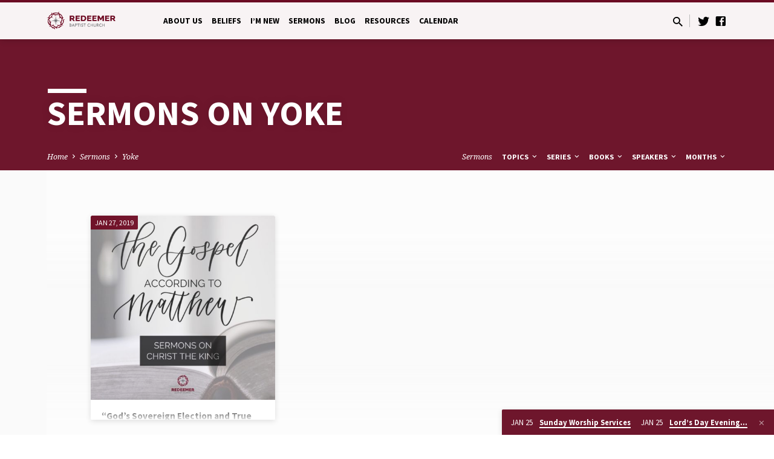

--- FILE ---
content_type: text/html; charset=UTF-8
request_url: https://redeemerdsm.church/sermon-topic/yoke/
body_size: 34105
content:
<!DOCTYPE html>
<html class="no-js" lang="en-US">
<head>
<meta charset="UTF-8" />
<meta name="viewport" content="width=device-width, initial-scale=1">
<link rel="profile" href="http://gmpg.org/xfn/11">
<title>Yoke  | Redeemer Baptist Church</title>
<meta name="robots" content="index, follow, max-snippet:-1, max-image-preview:large, max-video-preview:-1">
<link rel="canonical" href="https://redeemerdsm.church/sermon-topic/yoke/">
<meta property="og:url" content="https://redeemerdsm.church/sermon-topic/yoke/">
<meta property="og:site_name" content="Redeemer Baptist Church">
<meta property="og:locale" content="en_US">
<meta property="og:type" content="object">
<meta property="og:title" content="Yoke  | Redeemer Baptist Church">
<meta property="fb:pages" content="">
<meta property="fb:admins" content="">
<meta property="fb:app_id" content="">
<meta name="twitter:card" content="summary">
<meta name="twitter:title" content="Yoke  | Redeemer Baptist Church">
<link rel='dns-prefetch' href='//fonts.googleapis.com' />
<link rel="alternate" type="application/rss+xml" title="Redeemer Baptist Church &raquo; Feed" href="https://redeemerdsm.church/feed/" />
<link rel="alternate" type="application/rss+xml" title="Redeemer Baptist Church &raquo; Yoke Sermon Topic Feed" href="https://redeemerdsm.church/sermon-topic/yoke/feed/" />
<style id='wp-img-auto-sizes-contain-inline-css' type='text/css'>
img:is([sizes=auto i],[sizes^="auto," i]){contain-intrinsic-size:3000px 1500px}
/*# sourceURL=wp-img-auto-sizes-contain-inline-css */
</style>
<style id='wp-emoji-styles-inline-css' type='text/css'>

	img.wp-smiley, img.emoji {
		display: inline !important;
		border: none !important;
		box-shadow: none !important;
		height: 1em !important;
		width: 1em !important;
		margin: 0 0.07em !important;
		vertical-align: -0.1em !important;
		background: none !important;
		padding: 0 !important;
	}
/*# sourceURL=wp-emoji-styles-inline-css */
</style>
<style id='wp-block-library-inline-css' type='text/css'>
:root{--wp-block-synced-color:#7a00df;--wp-block-synced-color--rgb:122,0,223;--wp-bound-block-color:var(--wp-block-synced-color);--wp-editor-canvas-background:#ddd;--wp-admin-theme-color:#007cba;--wp-admin-theme-color--rgb:0,124,186;--wp-admin-theme-color-darker-10:#006ba1;--wp-admin-theme-color-darker-10--rgb:0,107,160.5;--wp-admin-theme-color-darker-20:#005a87;--wp-admin-theme-color-darker-20--rgb:0,90,135;--wp-admin-border-width-focus:2px}@media (min-resolution:192dpi){:root{--wp-admin-border-width-focus:1.5px}}.wp-element-button{cursor:pointer}:root .has-very-light-gray-background-color{background-color:#eee}:root .has-very-dark-gray-background-color{background-color:#313131}:root .has-very-light-gray-color{color:#eee}:root .has-very-dark-gray-color{color:#313131}:root .has-vivid-green-cyan-to-vivid-cyan-blue-gradient-background{background:linear-gradient(135deg,#00d084,#0693e3)}:root .has-purple-crush-gradient-background{background:linear-gradient(135deg,#34e2e4,#4721fb 50%,#ab1dfe)}:root .has-hazy-dawn-gradient-background{background:linear-gradient(135deg,#faaca8,#dad0ec)}:root .has-subdued-olive-gradient-background{background:linear-gradient(135deg,#fafae1,#67a671)}:root .has-atomic-cream-gradient-background{background:linear-gradient(135deg,#fdd79a,#004a59)}:root .has-nightshade-gradient-background{background:linear-gradient(135deg,#330968,#31cdcf)}:root .has-midnight-gradient-background{background:linear-gradient(135deg,#020381,#2874fc)}:root{--wp--preset--font-size--normal:16px;--wp--preset--font-size--huge:42px}.has-regular-font-size{font-size:1em}.has-larger-font-size{font-size:2.625em}.has-normal-font-size{font-size:var(--wp--preset--font-size--normal)}.has-huge-font-size{font-size:var(--wp--preset--font-size--huge)}.has-text-align-center{text-align:center}.has-text-align-left{text-align:left}.has-text-align-right{text-align:right}.has-fit-text{white-space:nowrap!important}#end-resizable-editor-section{display:none}.aligncenter{clear:both}.items-justified-left{justify-content:flex-start}.items-justified-center{justify-content:center}.items-justified-right{justify-content:flex-end}.items-justified-space-between{justify-content:space-between}.screen-reader-text{border:0;clip-path:inset(50%);height:1px;margin:-1px;overflow:hidden;padding:0;position:absolute;width:1px;word-wrap:normal!important}.screen-reader-text:focus{background-color:#ddd;clip-path:none;color:#444;display:block;font-size:1em;height:auto;left:5px;line-height:normal;padding:15px 23px 14px;text-decoration:none;top:5px;width:auto;z-index:100000}html :where(.has-border-color){border-style:solid}html :where([style*=border-top-color]){border-top-style:solid}html :where([style*=border-right-color]){border-right-style:solid}html :where([style*=border-bottom-color]){border-bottom-style:solid}html :where([style*=border-left-color]){border-left-style:solid}html :where([style*=border-width]){border-style:solid}html :where([style*=border-top-width]){border-top-style:solid}html :where([style*=border-right-width]){border-right-style:solid}html :where([style*=border-bottom-width]){border-bottom-style:solid}html :where([style*=border-left-width]){border-left-style:solid}html :where(img[class*=wp-image-]){height:auto;max-width:100%}:where(figure){margin:0 0 1em}html :where(.is-position-sticky){--wp-admin--admin-bar--position-offset:var(--wp-admin--admin-bar--height,0px)}@media screen and (max-width:600px){html :where(.is-position-sticky){--wp-admin--admin-bar--position-offset:0px}}

/*# sourceURL=wp-block-library-inline-css */
</style><style id='global-styles-inline-css' type='text/css'>
:root{--wp--preset--aspect-ratio--square: 1;--wp--preset--aspect-ratio--4-3: 4/3;--wp--preset--aspect-ratio--3-4: 3/4;--wp--preset--aspect-ratio--3-2: 3/2;--wp--preset--aspect-ratio--2-3: 2/3;--wp--preset--aspect-ratio--16-9: 16/9;--wp--preset--aspect-ratio--9-16: 9/16;--wp--preset--color--black: #000000;--wp--preset--color--cyan-bluish-gray: #abb8c3;--wp--preset--color--white: #fff;--wp--preset--color--pale-pink: #f78da7;--wp--preset--color--vivid-red: #cf2e2e;--wp--preset--color--luminous-vivid-orange: #ff6900;--wp--preset--color--luminous-vivid-amber: #fcb900;--wp--preset--color--light-green-cyan: #7bdcb5;--wp--preset--color--vivid-green-cyan: #00d084;--wp--preset--color--pale-cyan-blue: #8ed1fc;--wp--preset--color--vivid-cyan-blue: #0693e3;--wp--preset--color--vivid-purple: #9b51e0;--wp--preset--color--main: #6f0c24;--wp--preset--color--accent: #6d6e71;--wp--preset--color--dark: #000;--wp--preset--color--light: #777;--wp--preset--color--light-bg: #f5f5f5;--wp--preset--gradient--vivid-cyan-blue-to-vivid-purple: linear-gradient(135deg,rgb(6,147,227) 0%,rgb(155,81,224) 100%);--wp--preset--gradient--light-green-cyan-to-vivid-green-cyan: linear-gradient(135deg,rgb(122,220,180) 0%,rgb(0,208,130) 100%);--wp--preset--gradient--luminous-vivid-amber-to-luminous-vivid-orange: linear-gradient(135deg,rgb(252,185,0) 0%,rgb(255,105,0) 100%);--wp--preset--gradient--luminous-vivid-orange-to-vivid-red: linear-gradient(135deg,rgb(255,105,0) 0%,rgb(207,46,46) 100%);--wp--preset--gradient--very-light-gray-to-cyan-bluish-gray: linear-gradient(135deg,rgb(238,238,238) 0%,rgb(169,184,195) 100%);--wp--preset--gradient--cool-to-warm-spectrum: linear-gradient(135deg,rgb(74,234,220) 0%,rgb(151,120,209) 20%,rgb(207,42,186) 40%,rgb(238,44,130) 60%,rgb(251,105,98) 80%,rgb(254,248,76) 100%);--wp--preset--gradient--blush-light-purple: linear-gradient(135deg,rgb(255,206,236) 0%,rgb(152,150,240) 100%);--wp--preset--gradient--blush-bordeaux: linear-gradient(135deg,rgb(254,205,165) 0%,rgb(254,45,45) 50%,rgb(107,0,62) 100%);--wp--preset--gradient--luminous-dusk: linear-gradient(135deg,rgb(255,203,112) 0%,rgb(199,81,192) 50%,rgb(65,88,208) 100%);--wp--preset--gradient--pale-ocean: linear-gradient(135deg,rgb(255,245,203) 0%,rgb(182,227,212) 50%,rgb(51,167,181) 100%);--wp--preset--gradient--electric-grass: linear-gradient(135deg,rgb(202,248,128) 0%,rgb(113,206,126) 100%);--wp--preset--gradient--midnight: linear-gradient(135deg,rgb(2,3,129) 0%,rgb(40,116,252) 100%);--wp--preset--font-size--small: 13px;--wp--preset--font-size--medium: 20px;--wp--preset--font-size--large: 36px;--wp--preset--font-size--x-large: 42px;--wp--preset--spacing--20: 0.44rem;--wp--preset--spacing--30: 0.67rem;--wp--preset--spacing--40: 1rem;--wp--preset--spacing--50: 1.5rem;--wp--preset--spacing--60: 2.25rem;--wp--preset--spacing--70: 3.38rem;--wp--preset--spacing--80: 5.06rem;--wp--preset--shadow--natural: 6px 6px 9px rgba(0, 0, 0, 0.2);--wp--preset--shadow--deep: 12px 12px 50px rgba(0, 0, 0, 0.4);--wp--preset--shadow--sharp: 6px 6px 0px rgba(0, 0, 0, 0.2);--wp--preset--shadow--outlined: 6px 6px 0px -3px rgb(255, 255, 255), 6px 6px rgb(0, 0, 0);--wp--preset--shadow--crisp: 6px 6px 0px rgb(0, 0, 0);}:where(.is-layout-flex){gap: 0.5em;}:where(.is-layout-grid){gap: 0.5em;}body .is-layout-flex{display: flex;}.is-layout-flex{flex-wrap: wrap;align-items: center;}.is-layout-flex > :is(*, div){margin: 0;}body .is-layout-grid{display: grid;}.is-layout-grid > :is(*, div){margin: 0;}:where(.wp-block-columns.is-layout-flex){gap: 2em;}:where(.wp-block-columns.is-layout-grid){gap: 2em;}:where(.wp-block-post-template.is-layout-flex){gap: 1.25em;}:where(.wp-block-post-template.is-layout-grid){gap: 1.25em;}.has-black-color{color: var(--wp--preset--color--black) !important;}.has-cyan-bluish-gray-color{color: var(--wp--preset--color--cyan-bluish-gray) !important;}.has-white-color{color: var(--wp--preset--color--white) !important;}.has-pale-pink-color{color: var(--wp--preset--color--pale-pink) !important;}.has-vivid-red-color{color: var(--wp--preset--color--vivid-red) !important;}.has-luminous-vivid-orange-color{color: var(--wp--preset--color--luminous-vivid-orange) !important;}.has-luminous-vivid-amber-color{color: var(--wp--preset--color--luminous-vivid-amber) !important;}.has-light-green-cyan-color{color: var(--wp--preset--color--light-green-cyan) !important;}.has-vivid-green-cyan-color{color: var(--wp--preset--color--vivid-green-cyan) !important;}.has-pale-cyan-blue-color{color: var(--wp--preset--color--pale-cyan-blue) !important;}.has-vivid-cyan-blue-color{color: var(--wp--preset--color--vivid-cyan-blue) !important;}.has-vivid-purple-color{color: var(--wp--preset--color--vivid-purple) !important;}.has-black-background-color{background-color: var(--wp--preset--color--black) !important;}.has-cyan-bluish-gray-background-color{background-color: var(--wp--preset--color--cyan-bluish-gray) !important;}.has-white-background-color{background-color: var(--wp--preset--color--white) !important;}.has-pale-pink-background-color{background-color: var(--wp--preset--color--pale-pink) !important;}.has-vivid-red-background-color{background-color: var(--wp--preset--color--vivid-red) !important;}.has-luminous-vivid-orange-background-color{background-color: var(--wp--preset--color--luminous-vivid-orange) !important;}.has-luminous-vivid-amber-background-color{background-color: var(--wp--preset--color--luminous-vivid-amber) !important;}.has-light-green-cyan-background-color{background-color: var(--wp--preset--color--light-green-cyan) !important;}.has-vivid-green-cyan-background-color{background-color: var(--wp--preset--color--vivid-green-cyan) !important;}.has-pale-cyan-blue-background-color{background-color: var(--wp--preset--color--pale-cyan-blue) !important;}.has-vivid-cyan-blue-background-color{background-color: var(--wp--preset--color--vivid-cyan-blue) !important;}.has-vivid-purple-background-color{background-color: var(--wp--preset--color--vivid-purple) !important;}.has-black-border-color{border-color: var(--wp--preset--color--black) !important;}.has-cyan-bluish-gray-border-color{border-color: var(--wp--preset--color--cyan-bluish-gray) !important;}.has-white-border-color{border-color: var(--wp--preset--color--white) !important;}.has-pale-pink-border-color{border-color: var(--wp--preset--color--pale-pink) !important;}.has-vivid-red-border-color{border-color: var(--wp--preset--color--vivid-red) !important;}.has-luminous-vivid-orange-border-color{border-color: var(--wp--preset--color--luminous-vivid-orange) !important;}.has-luminous-vivid-amber-border-color{border-color: var(--wp--preset--color--luminous-vivid-amber) !important;}.has-light-green-cyan-border-color{border-color: var(--wp--preset--color--light-green-cyan) !important;}.has-vivid-green-cyan-border-color{border-color: var(--wp--preset--color--vivid-green-cyan) !important;}.has-pale-cyan-blue-border-color{border-color: var(--wp--preset--color--pale-cyan-blue) !important;}.has-vivid-cyan-blue-border-color{border-color: var(--wp--preset--color--vivid-cyan-blue) !important;}.has-vivid-purple-border-color{border-color: var(--wp--preset--color--vivid-purple) !important;}.has-vivid-cyan-blue-to-vivid-purple-gradient-background{background: var(--wp--preset--gradient--vivid-cyan-blue-to-vivid-purple) !important;}.has-light-green-cyan-to-vivid-green-cyan-gradient-background{background: var(--wp--preset--gradient--light-green-cyan-to-vivid-green-cyan) !important;}.has-luminous-vivid-amber-to-luminous-vivid-orange-gradient-background{background: var(--wp--preset--gradient--luminous-vivid-amber-to-luminous-vivid-orange) !important;}.has-luminous-vivid-orange-to-vivid-red-gradient-background{background: var(--wp--preset--gradient--luminous-vivid-orange-to-vivid-red) !important;}.has-very-light-gray-to-cyan-bluish-gray-gradient-background{background: var(--wp--preset--gradient--very-light-gray-to-cyan-bluish-gray) !important;}.has-cool-to-warm-spectrum-gradient-background{background: var(--wp--preset--gradient--cool-to-warm-spectrum) !important;}.has-blush-light-purple-gradient-background{background: var(--wp--preset--gradient--blush-light-purple) !important;}.has-blush-bordeaux-gradient-background{background: var(--wp--preset--gradient--blush-bordeaux) !important;}.has-luminous-dusk-gradient-background{background: var(--wp--preset--gradient--luminous-dusk) !important;}.has-pale-ocean-gradient-background{background: var(--wp--preset--gradient--pale-ocean) !important;}.has-electric-grass-gradient-background{background: var(--wp--preset--gradient--electric-grass) !important;}.has-midnight-gradient-background{background: var(--wp--preset--gradient--midnight) !important;}.has-small-font-size{font-size: var(--wp--preset--font-size--small) !important;}.has-medium-font-size{font-size: var(--wp--preset--font-size--medium) !important;}.has-large-font-size{font-size: var(--wp--preset--font-size--large) !important;}.has-x-large-font-size{font-size: var(--wp--preset--font-size--x-large) !important;}
/*# sourceURL=global-styles-inline-css */
</style>

<style id='classic-theme-styles-inline-css' type='text/css'>
/*! This file is auto-generated */
.wp-block-button__link{color:#fff;background-color:#32373c;border-radius:9999px;box-shadow:none;text-decoration:none;padding:calc(.667em + 2px) calc(1.333em + 2px);font-size:1.125em}.wp-block-file__button{background:#32373c;color:#fff;text-decoration:none}
/*# sourceURL=/wp-includes/css/classic-themes.min.css */
</style>
<link rel='stylesheet' id='contact-form-7-css' href='https://redeemerdsm.church/wp-content/plugins/contact-form-7/includes/css/styles.css?ver=6.1.4' type='text/css' media='all' />
<link rel='stylesheet' id='saved-google-fonts-css' href='//fonts.googleapis.com/css?family=Source+Sans+Pro:300,400,600,700,300italic,400italic,600italic,700italic%7CNoto+Serif:400,700,400italic,700italic' type='text/css' media='all' />
<link rel='stylesheet' id='materialdesignicons-css' href='https://redeemerdsm.church/wp-content/themes/saved/css/materialdesignicons.min.css?ver=2.2' type='text/css' media='all' />
<link rel='stylesheet' id='saved-style-css' href='https://redeemerdsm.church/wp-content/themes/saved/style.css?ver=2.2' type='text/css' media='all' />
<script type="text/javascript" src="https://redeemerdsm.church/wp-includes/js/jquery/jquery.min.js?ver=3.7.1" id="jquery-core-js"></script>
<script type="text/javascript" src="https://redeemerdsm.church/wp-includes/js/jquery/jquery-migrate.min.js?ver=3.4.1" id="jquery-migrate-js"></script>
<script type="text/javascript" id="ctfw-ie-unsupported-js-extra">
/* <![CDATA[ */
var ctfw_ie_unsupported = {"default_version":"7","min_version":"5","max_version":"9","version":"9","message":"You are using an outdated version of Internet Explorer. Please upgrade your browser to use this site.","redirect_url":"https://browsehappy.com/"};
//# sourceURL=ctfw-ie-unsupported-js-extra
/* ]]> */
</script>
<script type="text/javascript" src="https://redeemerdsm.church/wp-content/themes/saved/framework/js/ie-unsupported.js?ver=2.2" id="ctfw-ie-unsupported-js"></script>
<script type="text/javascript" src="https://redeemerdsm.church/wp-content/themes/saved/framework/js/jquery.fitvids.js?ver=2.2" id="fitvids-js"></script>
<script type="text/javascript" id="ctfw-responsive-embeds-js-extra">
/* <![CDATA[ */
var ctfw_responsive_embeds = {"wp_responsive_embeds":"1"};
//# sourceURL=ctfw-responsive-embeds-js-extra
/* ]]> */
</script>
<script type="text/javascript" src="https://redeemerdsm.church/wp-content/themes/saved/framework/js/responsive-embeds.js?ver=2.2" id="ctfw-responsive-embeds-js"></script>
<script type="text/javascript" src="https://redeemerdsm.church/wp-content/themes/saved/js/lib/superfish.modified.js?ver=2.2" id="superfish-js"></script>
<script type="text/javascript" src="https://redeemerdsm.church/wp-content/themes/saved/js/lib/supersubs.js?ver=2.2" id="supersubs-js"></script>
<script type="text/javascript" src="https://redeemerdsm.church/wp-content/themes/saved/js/lib/jquery.meanmenu.modified.js?ver=2.2" id="jquery-meanmenu-js"></script>
<script type="text/javascript" src="https://redeemerdsm.church/wp-content/themes/saved/js/lib/js.cookie.min.js?ver=2.2" id="js-cookie-js"></script>
<script type="text/javascript" src="https://redeemerdsm.church/wp-content/themes/saved/js/lib/jquery.waitforimages.min.js?ver=2.2" id="jquery-waitforimages-js"></script>
<script type="text/javascript" src="https://redeemerdsm.church/wp-content/themes/saved/js/lib/jquery.dropdown.min.js?ver=2.2" id="jquery-dropdown-js"></script>
<script type="text/javascript" src="https://redeemerdsm.church/wp-content/themes/saved/js/lib/jquery.matchHeight-min.js?ver=2.2" id="jquery-matchHeight-js"></script>
<script type="text/javascript" src="https://redeemerdsm.church/wp-content/themes/saved/js/lib/scrollreveal.min.js?ver=2.2" id="scrollreveal-js"></script>
<script type="text/javascript" id="saved-main-js-extra">
/* <![CDATA[ */
var saved_main = {"site_path":"/","home_url":"https://redeemerdsm.church","theme_url":"https://redeemerdsm.church/wp-content/themes/saved","is_ssl":"1","mobile_menu_close":"saved-icon saved-icon-mobile-menu-close mdi mdi-close","scroll_animations":"1","comment_name_required":"1","comment_email_required":"1","comment_name_error_required":"Required","comment_email_error_required":"Required","comment_email_error_invalid":"Invalid Email","comment_url_error_invalid":"Invalid URL","comment_message_error_required":"Comment Required"};
//# sourceURL=saved-main-js-extra
/* ]]> */
</script>
<script type="text/javascript" src="https://redeemerdsm.church/wp-content/themes/saved/js/main.js?ver=2.2" id="saved-main-js"></script>
<link rel="https://api.w.org/" href="https://redeemerdsm.church/wp-json/" /><link rel="alternate" title="JSON" type="application/json" href="https://redeemerdsm.church/wp-json/wp/v2/ctc_sermon_topic/2855" /><link rel="EditURI" type="application/rsd+xml" title="RSD" href="https://redeemerdsm.church/xmlrpc.php?rsd" />
<meta name="generator" content="WordPress 6.9" />
<script type='text/javascript'>(function(){window.bibly = window.bibly || {};bibly.startNodeId = '';bibly.enablePopups = true;bibly.popupVersion = 'ESV';bibly.linkVersion = 'ESV';var bjs = document.createElement('script'), bcss = document.createElement('link'), root = (document.getElementsByTagName('head')[0]||document.getElementsByTagName('body')[0]);bjs.type = 'text/javascript';bjs.async = true;bjs.src = 'http://code.bib.ly/bibly.min.js';root.appendChild(bjs);bcss.rel = 'stylesheet';bcss.type = 'text/css';bcss.href = 'http://code.bib.ly/bibly.min.css';root.appendChild(bcss);})();</script>
<style type="text/css">.has-main-background-color,p.has-main-background-color { background-color: #6f0c24; }.has-main-color,p.has-main-color { color: #6f0c24; }.has-accent-background-color,p.has-accent-background-color { background-color: #6d6e71; }.has-accent-color,p.has-accent-color { color: #6d6e71; }.has-dark-background-color,p.has-dark-background-color { background-color: #000; }.has-dark-color,p.has-dark-color { color: #000; }.has-light-background-color,p.has-light-background-color { background-color: #777; }.has-light-color,p.has-light-color { color: #777; }.has-light-bg-background-color,p.has-light-bg-background-color { background-color: #f5f5f5; }.has-light-bg-color,p.has-light-bg-color { color: #f5f5f5; }.has-white-background-color,p.has-white-background-color { background-color: #fff; }.has-white-color,p.has-white-color { color: #fff; }</style>

<style type="text/css">
#saved-logo-text {
	font-family: 'Source Sans Pro', Arial, Helvetica, sans-serif;
}

.saved-entry-content h1, .saved-entry-content h2, .saved-entry-content h3, .saved-entry-content h4, .saved-entry-content h5, .saved-entry-content h6, .saved-entry-content .saved-h1, .saved-entry-content .saved-h2, .saved-entry-content .saved-h3, .saved-entry-content .saved-h4, .saved-entry-content .saved-h5, .saved-entry-content .saved-h6, .saved-widget .saved-entry-compact-header h3, .mce-content-body h1, .mce-content-body h2, .mce-content-body h3, .mce-content-body h4, .mce-content-body h5, .mce-content-body h6, .textwidget h1, .textwidget h2, .textwidget h3, .textwidget h4, .textwidget h5, .textwidget h6, .saved-bg-section-content h1, .saved-bg-section-content h2, #saved-banner-title div, .saved-widget-title, .saved-caption-image-title, #saved-comments-title, #reply-title, .saved-nav-block-title, .has-drop-cap:not(:focus):first-letter, .saved-entry-content h1, .saved-entry-content h2, .saved-entry-content h3, .saved-entry-content h4, .saved-entry-content h5, .saved-entry-content h6, .saved-entry-content .saved-h1, .saved-entry-content .saved-h2, .saved-entry-content .saved-h3, .saved-entry-content .saved-h4, .saved-entry-content .saved-h5, .saved-entry-content .saved-h6, .mce-content-body h1, .mce-content-body h2, .mce-content-body h3, .mce-content-body h4, .mce-content-body h5, .mce-content-body h6 {
	font-family: 'Source Sans Pro', Arial, Helvetica, sans-serif;
}

#saved-header-menu-content, .mean-container .mean-nav, #saved-header-bottom, .jq-dropdown, #saved-footer-menu, .saved-pagination, .saved-comment-title, .wp-block-latest-comments__comment-author, .saved-entry-full-content a:not(.saved-icon), .saved-entry-full-meta a:not(.saved-icon), .saved-entry-full-footer a, .saved-comment-content a, .saved-map-section a, #respond a, .textwidget a, .widget_ctfw-giving a, .widget_mc4wp_form_widget a, .saved-entry-full-meta-second-line a, #saved-map-section-date .saved-map-section-item-note a, .widget_rss li a, .saved-entry-short-title, .saved-entry-short-title a, .saved-colored-section-title, .saved-entry-compact-right h3, .saved-entry-compact-right h3 a, .saved-sticky-item, .saved-bg-section-text a, .saved-image-section-text a, #saved-sticky-content-custom-content a, .mce-content-body a, .saved-nav-left-right a, select, .saved-button, .saved-buttons-list a, .saved-menu-button > a, input[type=submit], .widget_tag_cloud a, .wp-block-file .wp-block-file__button, .widget_categories > ul, .widget_ctfw-categories > ul, .widget_ctfw-archives > ul, .widget_ctfw-galleries > ul, .widget_recent_entries > ul, .widget_archive > ul, .widget_meta > ul, .widget_pages > ul, .widget_links > ul, .widget_nav_menu ul.menu, .widget_calendar #wp-calendar nav span, .wp-block-calendar #wp-calendar nav span, .saved-entry-compact-image time, .saved-entry-short-label, .saved-colored-section-label, .saved-sticky-item-date, #saved-map-section-address, .saved-entry-full-date, .saved-entry-full-meta-bold, #saved-map-section-date .saved-map-section-item-text, .widget_calendar #wp-calendar caption, .widget_calendar #wp-calendar th, .saved-calendar-table-header-content, .wp-block-calendar #wp-calendar caption, .wp-block-calendar #wp-calendar th, dt, .saved-entry-content th, .mce-content-body th, blockquote cite, #respond label:not(.error):not([for=wp-comment-cookies-consent]), .wp-block-table tr:first-of-type strong, .wp-block-search__label {
	font-family: 'Source Sans Pro', Arial, Helvetica, sans-serif;
}

body, #cancel-comment-reply-link, .saved-entry-short-meta a:not(.saved-icon), .saved-entry-content-short a, .ctfw-breadcrumbs, .saved-caption-image-description, .saved-entry-full-meta-second-line, #saved-header-archives-section-name, .saved-comment-title span, #saved-calendar-title-category, #saved-header-search-mobile input[type=text], .saved-entry-full-content .saved-sermon-index-list li li a:not(.saved-icon), pre.wp-block-verse {
	font-family: 'Noto Serif', Georgia, 'Bitstream Vera Serif', 'Times New Roman', Times, serif;
}

 {
	background-color: #6f0c24;
}

.saved-color-main-bg, .sf-menu ul, .saved-calendar-table-header, .saved-calendar-table-top, .saved-calendar-table-header-row, .mean-container .mean-nav, .jq-dropdown .jq-dropdown-menu, .jq-dropdown .jq-dropdown-panel, .tooltipster-sidetip.saved-tooltipster .tooltipster-box, .saved-entry-compact-image time, .saved-entry-short-label, #saved-sticky, .has-main-background-color, p.has-main-background-color {
	background-color: rgba(111, 12, 36, 0.95);
}

.saved-calendar-table-header {
	border-color: #6f0c24 !important;
}

#saved-header-top.saved-header-has-line, .saved-calendar-table-header {
	border-color: rgba(111, 12, 36, 0.95);
}

#saved-logo-text, #saved-logo-text a, .mean-container .mean-nav ul li a.mean-expand, .has-main-color, p.has-main-color {
	color: #6f0c24 !important;
}

a, a:hover, #saved-header-menu-content > li:hover > a, #saved-map-section-list a:hover, #saved-header-search a:hover, #saved-header-search-opened .saved-search-button, #saved-header-icons a:hover, .saved-entry-short-icons .saved-icon:hover, .saved-entry-compact-icons .saved-icon:hover, .saved-entry-full-meta a:hover, #saved-calendar-remove-category a:hover, #saved-calendar-header-right a, .mean-container .saved-icon-mobile-menu-close, #saved-map-section-marker .saved-icon, .saved-entry-full-content .saved-entry-short-meta a:hover, .saved-entry-full-meta > li a.mdi:hover, .widget_search .saved-search-button:hover, #respond a:hover {
	color: #6d6e71;
}

.saved-entry-content a:hover:not(.saved-button):not(.wp-block-file__button), .saved-entry-compact-right a:hover, .saved-entry-full-meta a:hover, .saved-button.saved-button-light:hover, .saved-buttons-list a.saved-button-light:hover, .saved-button:hover, .saved-buttons-list a:hover, input[type=submit]:hover, .widget_tag_cloud a:hover, .saved-nav-left-right a:hover, .wp-block-file .wp-block-file__button:hover, .has-accent-color, p.has-accent-color {
	color: #6d6e71 !important;
}

.saved-entry-short-title a, .saved-entry-compact-right h3 a, .saved-entry-full-content a:not(.saved-button):not(.saved-button-light):not(.wp-block-file__button), .saved-entry-full-meta a:not(.saved-button), .saved-entry-full-footer a:not(.saved-button), .saved-comments a:not(.saved-button), .saved-map-section a:not(.saved-button), #respond a:not(.saved-button), .saved-compact-content a:not(.saved-button), .textwidget a:not(.saved-button), .widget_ctfw-giving a, .widget_mc4wp_form_widget a, .saved-image-section-text a, .mce-content-body a, .saved-entry-content h1::before, .saved-entry-content h2::before, .saved-entry-content h3::before, .saved-entry-content h4::before, .saved-entry-content h5::before, .saved-entry-content h6::before, .saved-entry-content .saved-h1::before, .saved-entry-content .saved-h2::before, .saved-entry-content .saved-h3::before, .saved-entry-content .saved-h4::before, .saved-entry-content .saved-h5::before, .saved-entry-content .saved-h6::before, .mce-content-body h1::before, .mce-content-body h2::before, .mce-content-body h3::before, .mce-content-body h4::before, .mce-content-body h5::before, .mce-content-body h6::before, .saved-widget-title::before, #saved-comments-title::before, #reply-title::before, .saved-nav-block-title::before, .saved-entry-full-meta-label::before, dt::before, .saved-entry-content th::before, .mce-content-body th::before, #saved-map-section-address::before, #saved-header-search input[type=text]:focus, input:focus, textarea:focus {
	border-color: #6d6e71;
}

 {
	border-left-color: #6d6e71;
}

.saved-button, .saved-buttons-list a, .saved-menu-button > a, input[type=submit], .widget_tag_cloud a, .saved-nav-left-right a, .wp-block-file .wp-block-file__button, .has-accent-background-color, p.has-accent-background-color {
	background-color: #6d6e71;
}
</style>
<script type="text/javascript">

jQuery( 'html' )
 	.removeClass( 'no-js' )
 	.addClass( 'js' );

</script>

<script async src='https://www.googletagmanager.com/gtag/js?id='></script><script>
window.dataLayer = window.dataLayer || [];
function gtag(){dataLayer.push(arguments);}gtag('js', new Date());
gtag('set', 'cookie_domain', 'auto');
gtag('set', 'cookie_flags', 'SameSite=None;Secure');

 gtag('config', '' , {});

</script>
<link rel='stylesheet' id='mediaelement-css' href='https://redeemerdsm.church/wp-includes/js/mediaelement/mediaelementplayer-legacy.min.css?ver=4.2.17' type='text/css' media='all' />
<link rel='stylesheet' id='wp-mediaelement-css' href='https://redeemerdsm.church/wp-includes/js/mediaelement/wp-mediaelement.min.css?ver=6.9' type='text/css' media='all' />
</head>
<body class="archive tax-ctc_sermon_topic term-yoke term-2855 wp-embed-responsive wp-theme-saved ctfw-has-loop-multiple saved-logo-font-source-sans-pro saved-heading-font-source-sans-pro saved-nav-font-source-sans-pro saved-body-font-noto-serif saved-has-logo-image saved-has-uppercase saved-has-heading-accents saved-content-width-980">

<header id="saved-header">

	
<div id="saved-header-top" class="saved-header-has-line saved-header-has-search saved-header-has-icons">

	<div>

		<div id="saved-header-top-bg"></div>

		<div id="saved-header-top-container" class="saved-centered-large">

			<div id="saved-header-top-inner">

				
<div id="saved-logo">

	<div id="saved-logo-content">

		
			
			<div id="saved-logo-image">

				<a href="https://redeemerdsm.church/" style="max-width:px;max-height:px">

					<img src="https://kin-redeemerdsm.s3.amazonaws.com/wp-content/uploads/2015/12/01133941/Redeemer_BaptistLogo_Horz.png" alt="Redeemer Baptist Church" id="saved-logo-regular" >

					
				</a>

			</div>

		
	</div>

</div>

				<nav id="saved-header-menu">

					<div id="saved-header-menu-inner">

						<ul id="saved-header-menu-content" class="sf-menu"><li id="menu-item-1291" class="menu-item menu-item-type-post_type menu-item-object-page menu-item-has-children menu-item-1291"><a href="https://redeemerdsm.church/about-us/">About Us</a>
<ul class="sub-menu">
	<li id="menu-item-1392" class="menu-item menu-item-type-post_type menu-item-object-page menu-item-has-children menu-item-1392"><a href="https://redeemerdsm.church/about-us/elders-2/">Elders</a>
	<ul class="sub-menu">
		<li id="menu-item-1440" class="menu-item menu-item-type-post_type menu-item-object-page menu-item-1440"><a href="https://redeemerdsm.church/about-us/elders-2/rbc-elders/">RBC Elders</a></li>
	</ul>
</li>
	<li id="menu-item-1391" class="menu-item menu-item-type-post_type menu-item-object-page menu-item-1391"><a href="https://redeemerdsm.church/about-us/deacons/">Deacons</a></li>
	<li id="menu-item-1365" class="menu-item menu-item-type-post_type menu-item-object-page menu-item-has-children menu-item-1365"><a href="https://redeemerdsm.church/approach-to-corporate-worship/">Corporate Worship</a>
	<ul class="sub-menu">
		<li id="menu-item-1378" class="menu-item menu-item-type-post_type menu-item-object-page menu-item-1378"><a href="https://redeemerdsm.church/preaching/">Preaching</a></li>
		<li id="menu-item-1381" class="menu-item menu-item-type-post_type menu-item-object-page menu-item-1381"><a href="https://redeemerdsm.church/prayer/">Prayer</a></li>
		<li id="menu-item-1377" class="menu-item menu-item-type-post_type menu-item-object-page menu-item-1377"><a href="https://redeemerdsm.church/baptism/">Baptism</a></li>
		<li id="menu-item-1376" class="menu-item menu-item-type-post_type menu-item-object-page menu-item-1376"><a href="https://redeemerdsm.church/the-lords-supper/">The Lord&#8217;s Supper</a></li>
	</ul>
</li>
	<li id="menu-item-1348" class="menu-item menu-item-type-post_type menu-item-object-page menu-item-1348"><a href="https://redeemerdsm.church/about-us/history/">History</a></li>
	<li id="menu-item-1353" class="menu-item menu-item-type-post_type menu-item-object-page menu-item-1353"><a href="https://redeemerdsm.church/about-us/missions/">Missions</a></li>
</ul>
</li>
<li id="menu-item-1350" class="menu-item menu-item-type-post_type menu-item-object-page menu-item-has-children menu-item-1350"><a href="https://redeemerdsm.church/about-us/beliefs/">Beliefs</a>
<ul class="sub-menu">
	<li id="menu-item-1361" class="menu-item menu-item-type-post_type menu-item-object-page menu-item-1361"><a href="https://redeemerdsm.church/about-us/beliefs/statement-of-faith-3/">Statement of Faith</a></li>
	<li id="menu-item-1360" class="menu-item menu-item-type-post_type menu-item-object-page menu-item-1360"><a href="https://redeemerdsm.church/about-us/beliefs/covenant-2/">Covenant</a></li>
	<li id="menu-item-1359" class="menu-item menu-item-type-post_type menu-item-object-page menu-item-1359"><a href="https://redeemerdsm.church/about-us/beliefs/constitution-2/">Constitution</a></li>
</ul>
</li>
<li id="menu-item-1521" class="menu-item menu-item-type-post_type menu-item-object-page menu-item-has-children menu-item-1521"><a href="https://redeemerdsm.church/im-new/">I&#8217;m New</a>
<ul class="sub-menu">
	<li id="menu-item-1362" class="menu-item menu-item-type-post_type menu-item-object-page menu-item-1362"><a href="https://redeemerdsm.church/what-to-expect/">What to Expect</a></li>
</ul>
</li>
<li id="menu-item-1448" class="menu-item menu-item-type-post_type menu-item-object-page menu-item-has-children menu-item-1448"><a href="https://redeemerdsm.church/sermon-archive/">Sermons</a>
<ul class="sub-menu">
	<li id="menu-item-1596" class="menu-item menu-item-type-post_type menu-item-object-page menu-item-has-children menu-item-1596"><a href="https://redeemerdsm.church/sermon-archive/past-sermon-series/">Past Sermon Series</a>
	<ul class="sub-menu">
		<li id="menu-item-1713" class="menu-item menu-item-type-post_type menu-item-object-page menu-item-1713"><a href="https://redeemerdsm.church/sermons-in-biblical-order-by-booktext/">Sermons in Biblical Order by Book/Text</a></li>
	</ul>
</li>
	<li id="menu-item-1460" class="menu-item menu-item-type-post_type menu-item-object-page menu-item-1460"><a href="https://redeemerdsm.church/sermon-archive/sermon-schedule/">Sermon Schedule</a></li>
</ul>
</li>
<li id="menu-item-1449" class="menu-item menu-item-type-post_type menu-item-object-page current_page_parent menu-item-has-children menu-item-1449"><a href="https://redeemerdsm.church/blog/">Blog</a>
<ul class="sub-menu">
	<li id="menu-item-2244" class="menu-item menu-item-type-post_type menu-item-object-page menu-item-2244"><a href="https://redeemerdsm.church/summaries-thoughts-on-the-bible/">Summaries &#038; Thoughts on the Bible</a></li>
</ul>
</li>
<li id="menu-item-1510" class="menu-item menu-item-type-post_type menu-item-object-page menu-item-has-children menu-item-1510"><a href="https://redeemerdsm.church/sermon-archive/">Resources</a>
<ul class="sub-menu">
	<li id="menu-item-1363" class="menu-item menu-item-type-post_type menu-item-object-page menu-item-1363"><a href="https://redeemerdsm.church/children/">Children</a></li>
	<li id="menu-item-2457" class="menu-item menu-item-type-custom menu-item-object-custom menu-item-2457"><a href="https://redeemerdsm.breezechms.com">Members</a></li>
</ul>
</li>
<li id="menu-item-1288" class="menu-item menu-item-type-post_type menu-item-object-page menu-item-1288"><a href="https://redeemerdsm.church/calendar/">Calendar</a></li>
</ul>
					</div>

				</nav>

				
					<div id="saved-header-search" role="search">

						<div id="saved-header-search-opened">

							
<div class="saved-search-form">

	<form method="get" action="https://redeemerdsm.church/">

		<label class="screen-reader-text">Search</label>

		<div class="saved-search-field">
			<input type="text" name="s" aria-label="Search">
		</div>

				<a href="#" onClick="jQuery( this ).parent( 'form' ).trigger('submit'); return false;" class="saved-search-button saved-icon saved-icon-search-button mdi mdi-magnify" title="Search"></a>

	</form>

</div>

							<a href="#" id="saved-header-search-close" class="saved-icon saved-icon-search-cancel mdi mdi-close" title="Close Search"></a>

						</div>

						<div id="saved-header-search-closed">
							<a href="#" id="saved-header-search-open" class="saved-icon saved-icon-search-button mdi mdi-magnify" title="Open Search"></a>
						</div>

					</div>

				
				
					<div id="saved-header-icons-divider">
						<div id="saved-header-icons-divider-line"></div>
					</div>

				
				
					<div id="saved-header-icons">
						<ul class="saved-list-icons">
	<li><a href="https://twitter.com" class="mdi mdi-twitter" title="Twitter" target="_blank" rel="noopener noreferrer"></a></li>
	<li><a href="https://facebook.com" class="mdi mdi-facebook-box" title="Facebook" target="_blank" rel="noopener noreferrer"></a></li>
</ul>					</div>

				
				<div id="saved-header-mobile-menu"></div>

			</div>

		</div>

	</div>

</div>

	
<div id="saved-banner" class="saved-color-main-bg saved-banner-title-length-15 saved-no-header-image saved-has-header-title saved-has-breadcrumbs saved-has-header-archives saved-has-header-bottom">

	
		<div id="saved-banner-darken"></div>

	
	<div id="saved-banner-inner" class="saved-centered-large">

		
		<div id="saved-banner-title">
						<div class="saved-h1">Sermons on Yoke</div>
		</div>

	</div>

	
		<div id="saved-header-bottom">

			<div id="saved-header-bottom-inner" class="saved-centered-large saved-clearfix">

				<div class="ctfw-breadcrumbs"><a href="https://redeemerdsm.church/">Home</a> <span class="saved-breadcrumb-separator saved-icon saved-icon-breadcrumb-separator mdi mdi-chevron-right"></span> <a href="https://redeemerdsm.church/sermons/">Sermons</a> <span class="saved-breadcrumb-separator saved-icon saved-icon-breadcrumb-separator mdi mdi-chevron-right"></span> <a href="https://redeemerdsm.church/sermon-topic/yoke/">Yoke</a></div>
				
					<ul id="saved-header-archives">

						<li id="saved-header-archives-section-name" class="saved-header-archive-top">

							
															<a href="https://redeemerdsm.church/sermon-archive/">Sermons</a>
							
						</li>

						
							
								<li class="saved-header-archive-top">

									<a href="#" class="saved-header-archive-top-name">
										Topics										<span class="saved-icon saved-icon-archive-dropdown mdi mdi-chevron-down"></span>
									</a>

									<div id="saved-header-sermon-topic-dropdown" class="saved-header-archive-dropdown jq-dropdown">

			  							<div class="jq-dropdown-panel">

											<ul class="saved-header-archive-list">

												
													<li>

														<a href="https://redeemerdsm.church/sermon-topic/best-life-now/" title="&quot;Best Life Now?&quot;">&quot;Best Life Now?&quot;</a>

																													<span class="saved-header-archive-dropdown-count">2</span>
														
													</li>

												
													<li>

														<a href="https://redeemerdsm.church/sermon-topic/well-done/" title="&quot;Well Done&quot;">&quot;Well Done&quot;</a>

																													<span class="saved-header-archive-dropdown-count">1</span>
														
													</li>

												
													<li>

														<a href="https://redeemerdsm.church/sermon-topic/000/" title="000">000</a>

																													<span class="saved-header-archive-dropdown-count">1</span>
														
													</li>

												
													<li>

														<a href="https://redeemerdsm.church/sermon-topic/2nd-coming/" title="2nd Coming">2nd Coming</a>

																													<span class="saved-header-archive-dropdown-count">1</span>
														
													</li>

												
													<li>

														<a href="https://redeemerdsm.church/sermon-topic/4-soils/" title="4 Soils">4 Soils</a>

																													<span class="saved-header-archive-dropdown-count">1</span>
														
													</li>

												
													<li>

														<a href="https://redeemerdsm.church/sermon-topic/5-fold-spirituality/" title="5-Fold Spirituality">5-Fold Spirituality</a>

																													<span class="saved-header-archive-dropdown-count">1</span>
														
													</li>

												
													<li>

														<a href="https://redeemerdsm.church/sermon-topic/70-weeks/" title="70 Weeks">70 Weeks</a>

																													<span class="saved-header-archive-dropdown-count">1</span>
														
													</li>

												
													<li>

														<a href="https://redeemerdsm.church/sermon-topic/abandoned/" title="Abandoned">Abandoned</a>

																													<span class="saved-header-archive-dropdown-count">1</span>
														
													</li>

												
													<li>

														<a href="https://redeemerdsm.church/sermon-topic/abandonment/" title="Abandonment">Abandonment</a>

																													<span class="saved-header-archive-dropdown-count">2</span>
														
													</li>

												
													<li>

														<a href="https://redeemerdsm.church/sermon-topic/able-to-teach/" title="Able to Teach">Able to Teach</a>

																													<span class="saved-header-archive-dropdown-count">1</span>
														
													</li>

												
													<li>

														<a href="https://redeemerdsm.church/sermon-topic/abomination-of-desolation/" title="Abomination of Desolation">Abomination of Desolation</a>

																													<span class="saved-header-archive-dropdown-count">1</span>
														
													</li>

												
													<li>

														<a href="https://redeemerdsm.church/sermon-topic/abortion/" title="Abortion">Abortion</a>

																													<span class="saved-header-archive-dropdown-count">3</span>
														
													</li>

												
													<li>

														<a href="https://redeemerdsm.church/sermon-topic/above-reproach/" title="Above Reproach">Above Reproach</a>

																													<span class="saved-header-archive-dropdown-count">1</span>
														
													</li>

												
													<li>

														<a href="https://redeemerdsm.church/sermon-topic/abraham/" title="Abraham">Abraham</a>

																													<span class="saved-header-archive-dropdown-count">1</span>
														
													</li>

												
													<li>

														<a href="https://redeemerdsm.church/sermon-topic/abrahamic-covenant/" title="Abrahamic Covenant">Abrahamic Covenant</a>

																													<span class="saved-header-archive-dropdown-count">1</span>
														
													</li>

												
													<li>

														<a href="https://redeemerdsm.church/sermon-topic/abuse/" title="Abuse">Abuse</a>

																													<span class="saved-header-archive-dropdown-count">1</span>
														
													</li>

												
													<li>

														<a href="https://redeemerdsm.church/sermon-topic/abusive/" title="Abusive">Abusive</a>

																													<span class="saved-header-archive-dropdown-count">1</span>
														
													</li>

												
													<li>

														<a href="https://redeemerdsm.church/sermon-topic/accept-god/" title="Accept God">Accept God</a>

																													<span class="saved-header-archive-dropdown-count">1</span>
														
													</li>

												
													<li>

														<a href="https://redeemerdsm.church/sermon-topic/acceptable-worship/" title="Acceptable Worship">Acceptable Worship</a>

																													<span class="saved-header-archive-dropdown-count">1</span>
														
													</li>

												
													<li>

														<a href="https://redeemerdsm.church/sermon-topic/acrostic/" title="Acrostic">Acrostic</a>

																													<span class="saved-header-archive-dropdown-count">1</span>
														
													</li>

												
													<li>

														<a href="https://redeemerdsm.church/sermon-topic/ad-70/" title="AD 70">AD 70</a>

																													<span class="saved-header-archive-dropdown-count">1</span>
														
													</li>

												
													<li>

														<a href="https://redeemerdsm.church/sermon-topic/adam/" title="Adam">Adam</a>

																													<span class="saved-header-archive-dropdown-count">2</span>
														
													</li>

												
													<li>

														<a href="https://redeemerdsm.church/sermon-topic/adam-eve/" title="Adam &amp; Eve">Adam &amp; Eve</a>

																													<span class="saved-header-archive-dropdown-count">1</span>
														
													</li>

												
													<li>

														<a href="https://redeemerdsm.church/sermon-topic/addiction/" title="Addiction">Addiction</a>

																													<span class="saved-header-archive-dropdown-count">1</span>
														
													</li>

												
													<li>

														<a href="https://redeemerdsm.church/sermon-topic/admonish/" title="Admonish">Admonish</a>

																													<span class="saved-header-archive-dropdown-count">1</span>
														
													</li>

												
													<li>

														<a href="https://redeemerdsm.church/sermon-topic/admonition/" title="Admonition">Admonition</a>

																													<span class="saved-header-archive-dropdown-count">1</span>
														
													</li>

												
													<li>

														<a href="https://redeemerdsm.church/sermon-topic/adonai/" title="Adonai">Adonai</a>

																													<span class="saved-header-archive-dropdown-count">1</span>
														
													</li>

												
													<li>

														<a href="https://redeemerdsm.church/sermon-topic/adoption/" title="Adoption">Adoption</a>

																													<span class="saved-header-archive-dropdown-count">4</span>
														
													</li>

												
													<li>

														<a href="https://redeemerdsm.church/sermon-topic/adultery/" title="Adultery">Adultery</a>

																													<span class="saved-header-archive-dropdown-count">1</span>
														
													</li>

												
													<li>

														<a href="https://redeemerdsm.church/sermon-topic/advent/" title="Advent">Advent</a>

																													<span class="saved-header-archive-dropdown-count">2</span>
														
													</li>

												
													<li>

														<a href="https://redeemerdsm.church/sermon-topic/affections/" title="Affections">Affections</a>

																													<span class="saved-header-archive-dropdown-count">1</span>
														
													</li>

												
													<li>

														<a href="https://redeemerdsm.church/sermon-topic/afflicted/" title="Afflicted">Afflicted</a>

																													<span class="saved-header-archive-dropdown-count">1</span>
														
													</li>

												
													<li>

														<a href="https://redeemerdsm.church/sermon-topic/afraid/" title="Afraid">Afraid</a>

																													<span class="saved-header-archive-dropdown-count">1</span>
														
													</li>

												
													<li>

														<a href="https://redeemerdsm.church/sermon-topic/against-good/" title="Against Good">Against Good</a>

																													<span class="saved-header-archive-dropdown-count">1</span>
														
													</li>

												
													<li>

														<a href="https://redeemerdsm.church/sermon-topic/against-holiness/" title="Against Holiness">Against Holiness</a>

																													<span class="saved-header-archive-dropdown-count">1</span>
														
													</li>

												
													<li>

														<a href="https://redeemerdsm.church/sermon-topic/against-natural-affection/" title="Against Natural Affection">Against Natural Affection</a>

																													<span class="saved-header-archive-dropdown-count">1</span>
														
													</li>

												
													<li>

														<a href="https://redeemerdsm.church/sermon-topic/against-peace/" title="Against Peace">Against Peace</a>

																													<span class="saved-header-archive-dropdown-count">1</span>
														
													</li>

												
													<li>

														<a href="https://redeemerdsm.church/sermon-topic/against-self-control/" title="Against Self Control">Against Self Control</a>

																													<span class="saved-header-archive-dropdown-count">1</span>
														
													</li>

												
													<li>

														<a href="https://redeemerdsm.church/sermon-topic/alexander-the-great/" title="Alexander the Great">Alexander the Great</a>

																													<span class="saved-header-archive-dropdown-count">1</span>
														
													</li>

												
													<li>

														<a href="https://redeemerdsm.church/sermon-topic/all-nations/" title="All Nations">All Nations</a>

																													<span class="saved-header-archive-dropdown-count">1</span>
														
													</li>

												
													<li>

														<a href="https://redeemerdsm.church/sermon-topic/all-scripture/" title="All Scripture">All Scripture</a>

																													<span class="saved-header-archive-dropdown-count">1</span>
														
													</li>

												
													<li>

														<a href="https://redeemerdsm.church/sermon-topic/all-things-for-good/" title="All things for good">All things for good</a>

																													<span class="saved-header-archive-dropdown-count">1</span>
														
													</li>

												
													<li>

														<a href="https://redeemerdsm.church/sermon-topic/all-of-life-worship/" title="All-of-Life-Worship">All-of-Life-Worship</a>

																													<span class="saved-header-archive-dropdown-count">5</span>
														
													</li>

												
													<li>

														<a href="https://redeemerdsm.church/sermon-topic/along-the-path/" title="Along the Path">Along the Path</a>

																													<span class="saved-header-archive-dropdown-count">1</span>
														
													</li>

												
													<li>

														<a href="https://redeemerdsm.church/sermon-topic/anchor-in-christ/" title="Anchor in Christ">Anchor in Christ</a>

																													<span class="saved-header-archive-dropdown-count">1</span>
														
													</li>

												
													<li>

														<a href="https://redeemerdsm.church/sermon-topic/ancient-of-days/" title="Ancient of Days">Ancient of Days</a>

																													<span class="saved-header-archive-dropdown-count">1</span>
														
													</li>

												
													<li>

														<a href="https://redeemerdsm.church/sermon-topic/angels/" title="Angels">Angels</a>

																													<span class="saved-header-archive-dropdown-count">1</span>
														
													</li>

												
													<li>

														<a href="https://redeemerdsm.church/sermon-topic/anger/" title="Anger">Anger</a>

																													<span class="saved-header-archive-dropdown-count">6</span>
														
													</li>

												
													<li>

														<a href="https://redeemerdsm.church/sermon-topic/angry/" title="Angry">Angry</a>

																													<span class="saved-header-archive-dropdown-count">1</span>
														
													</li>

												
													<li>

														<a href="https://redeemerdsm.church/sermon-topic/anointed-one/" title="Anointed One">Anointed One</a>

																													<span class="saved-header-archive-dropdown-count">1</span>
														
													</li>

												
													<li>

														<a href="https://redeemerdsm.church/sermon-topic/anti-christ/" title="Anti-Christ">Anti-Christ</a>

																													<span class="saved-header-archive-dropdown-count">1</span>
														
													</li>

												
													<li>

														<a href="https://redeemerdsm.church/sermon-topic/antioch/" title="Antioch">Antioch</a>

																													<span class="saved-header-archive-dropdown-count">1</span>
														
													</li>

												
													<li>

														<a href="https://redeemerdsm.church/sermon-topic/anxiety/" title="Anxiety">Anxiety</a>

																													<span class="saved-header-archive-dropdown-count">1</span>
														
													</li>

												
													<li>

														<a href="https://redeemerdsm.church/sermon-topic/apathy/" title="Apathy">Apathy</a>

																													<span class="saved-header-archive-dropdown-count">1</span>
														
													</li>

												
													<li>

														<a href="https://redeemerdsm.church/sermon-topic/apocalypses/" title="Apocalypses">Apocalypses</a>

																													<span class="saved-header-archive-dropdown-count">2</span>
														
													</li>

												
													<li>

														<a href="https://redeemerdsm.church/sermon-topic/apocalyptic/" title="Apocalyptic">Apocalyptic</a>

																													<span class="saved-header-archive-dropdown-count">1</span>
														
													</li>

												
													<li>

														<a href="https://redeemerdsm.church/sermon-topic/apostle/" title="Apostle">Apostle</a>

																													<span class="saved-header-archive-dropdown-count">1</span>
														
													</li>

												
													<li>

														<a href="https://redeemerdsm.church/sermon-topic/apostles/" title="Apostles">Apostles</a>

																													<span class="saved-header-archive-dropdown-count">1</span>
														
													</li>

												
													<li>

														<a href="https://redeemerdsm.church/sermon-topic/appalled/" title="Appalled">Appalled</a>

																													<span class="saved-header-archive-dropdown-count">1</span>
														
													</li>

												
													<li>

														<a href="https://redeemerdsm.church/sermon-topic/argumentative-heart/" title="Argumentative Heart">Argumentative Heart</a>

																													<span class="saved-header-archive-dropdown-count">1</span>
														
													</li>

												
													<li>

														<a href="https://redeemerdsm.church/sermon-topic/armor-of-god/" title="Armor of God">Armor of God</a>

																													<span class="saved-header-archive-dropdown-count">1</span>
														
													</li>

												
													<li>

														<a href="https://redeemerdsm.church/sermon-topic/arrested/" title="Arrested">Arrested</a>

																													<span class="saved-header-archive-dropdown-count">1</span>
														
													</li>

												
													<li>

														<a href="https://redeemerdsm.church/sermon-topic/arrogance/" title="Arrogance">Arrogance</a>

																													<span class="saved-header-archive-dropdown-count">2</span>
														
													</li>

												
													<li>

														<a href="https://redeemerdsm.church/sermon-topic/arrogant/" title="Arrogant">Arrogant</a>

																													<span class="saved-header-archive-dropdown-count">1</span>
														
													</li>

												
													<li>

														<a href="https://redeemerdsm.church/sermon-topic/ascension/" title="Ascension">Ascension</a>

																													<span class="saved-header-archive-dropdown-count">1</span>
														
													</li>

												
													<li>

														<a href="https://redeemerdsm.church/sermon-topic/asceticism/" title="Asceticism">Asceticism</a>

																													<span class="saved-header-archive-dropdown-count">1</span>
														
													</li>

												
													<li>

														<a href="https://redeemerdsm.church/sermon-topic/aseity/" title="Aseity">Aseity</a>

																													<span class="saved-header-archive-dropdown-count">1</span>
														
													</li>

												
													<li>

														<a href="https://redeemerdsm.church/sermon-topic/ask/" title="Ask">Ask</a>

																													<span class="saved-header-archive-dropdown-count">2</span>
														
													</li>

												
													<li>

														<a href="https://redeemerdsm.church/sermon-topic/asking-god/" title="Asking God">Asking God</a>

																													<span class="saved-header-archive-dropdown-count">1</span>
														
													</li>

												
													<li>

														<a href="https://redeemerdsm.church/sermon-topic/aspiration/" title="Aspiration">Aspiration</a>

																													<span class="saved-header-archive-dropdown-count">1</span>
														
													</li>

												
													<li>

														<a href="https://redeemerdsm.church/sermon-topic/assimilation/" title="Assimilation">Assimilation</a>

																													<span class="saved-header-archive-dropdown-count">1</span>
														
													</li>

												
													<li>

														<a href="https://redeemerdsm.church/sermon-topic/assurance/" title="Assurance">Assurance</a>

																													<span class="saved-header-archive-dropdown-count">1</span>
														
													</li>

												
													<li>

														<a href="https://redeemerdsm.church/sermon-topic/astonishment/" title="Astonishment">Astonishment</a>

																													<span class="saved-header-archive-dropdown-count">1</span>
														
													</li>

												
													<li>

														<a href="https://redeemerdsm.church/sermon-topic/astrology/" title="Astrology">Astrology</a>

																													<span class="saved-header-archive-dropdown-count">1</span>
														
													</li>

												
													<li>

														<a href="https://redeemerdsm.church/sermon-topic/atheism/" title="Atheism">Atheism</a>

																													<span class="saved-header-archive-dropdown-count">1</span>
														
													</li>

												
													<li>

														<a href="https://redeemerdsm.church/sermon-topic/athlete/" title="Athlete">Athlete</a>

																													<span class="saved-header-archive-dropdown-count">1</span>
														
													</li>

												
													<li>

														<a href="https://redeemerdsm.church/sermon-topic/athletics/" title="Athletics">Athletics</a>

																													<span class="saved-header-archive-dropdown-count">1</span>
														
													</li>

												
													<li>

														<a href="https://redeemerdsm.church/sermon-topic/atonement/" title="Atonement">Atonement</a>

																													<span class="saved-header-archive-dropdown-count">4</span>
														
													</li>

												
													<li>

														<a href="https://redeemerdsm.church/sermon-topic/attraction/" title="Attraction">Attraction</a>

																													<span class="saved-header-archive-dropdown-count">1</span>
														
													</li>

												
													<li>

														<a href="https://redeemerdsm.church/sermon-topic/attributes/" title="Attributes">Attributes</a>

																													<span class="saved-header-archive-dropdown-count">1</span>
														
													</li>

												
													<li>

														<a href="https://redeemerdsm.church/sermon-topic/authenticity/" title="Authenticity">Authenticity</a>

																													<span class="saved-header-archive-dropdown-count">1</span>
														
													</li>

												
													<li>

														<a href="https://redeemerdsm.church/sermon-topic/authority/" title="Authority">Authority</a>

																													<span class="saved-header-archive-dropdown-count">11</span>
														
													</li>

												
													<li>

														<a href="https://redeemerdsm.church/sermon-topic/authority-of-the-bible/" title="Authority of the Bible">Authority of the Bible</a>

																													<span class="saved-header-archive-dropdown-count">2</span>
														
													</li>

												
													<li>

														<a href="https://redeemerdsm.church/sermon-topic/awake/" title="Awake">Awake</a>

																													<span class="saved-header-archive-dropdown-count">1</span>
														
													</li>

												
													<li>

														<a href="https://redeemerdsm.church/sermon-topic/awe/" title="Awe">Awe</a>

																													<span class="saved-header-archive-dropdown-count">1</span>
														
													</li>

												
													<li>

														<a href="https://redeemerdsm.church/sermon-topic/babies/" title="Babies">Babies</a>

																													<span class="saved-header-archive-dropdown-count">1</span>
														
													</li>

												
													<li>

														<a href="https://redeemerdsm.church/sermon-topic/baby/" title="Baby">Baby</a>

																													<span class="saved-header-archive-dropdown-count">1</span>
														
													</li>

												
													<li>

														<a href="https://redeemerdsm.church/sermon-topic/babylon/" title="Babylon">Babylon</a>

																													<span class="saved-header-archive-dropdown-count">4</span>
														
													</li>

												
													<li>

														<a href="https://redeemerdsm.church/sermon-topic/bad/" title="Bad">Bad</a>

																													<span class="saved-header-archive-dropdown-count">1</span>
														
													</li>

												
													<li>

														<a href="https://redeemerdsm.church/sermon-topic/bad-news/" title="Bad News">Bad News</a>

																													<span class="saved-header-archive-dropdown-count">1</span>
														
													</li>

												
													<li>

														<a href="https://redeemerdsm.church/sermon-topic/baptism/" title="Baptism">Baptism</a>

																													<span class="saved-header-archive-dropdown-count">2</span>
														
													</li>

												
													<li>

														<a href="https://redeemerdsm.church/sermon-topic/baptizo/" title="Baptizo">Baptizo</a>

																													<span class="saved-header-archive-dropdown-count">1</span>
														
													</li>

												
													<li>

														<a href="https://redeemerdsm.church/sermon-topic/battle/" title="Battle">Battle</a>

																													<span class="saved-header-archive-dropdown-count">1</span>
														
													</li>

												
													<li>

														<a href="https://redeemerdsm.church/sermon-topic/bayblon/" title="Bayblon">Bayblon</a>

																													<span class="saved-header-archive-dropdown-count">1</span>
														
													</li>

												
													<li>

														<a href="https://redeemerdsm.church/sermon-topic/be-encouraged/" title="Be Encouraged">Be Encouraged</a>

																													<span class="saved-header-archive-dropdown-count">1</span>
														
													</li>

												
													<li>

														<a href="https://redeemerdsm.church/sermon-topic/bear-false-witness/" title="Bear False Witness">Bear False Witness</a>

																													<span class="saved-header-archive-dropdown-count">1</span>
														
													</li>

												
													<li>

														<a href="https://redeemerdsm.church/sermon-topic/beasts/" title="Beasts">Beasts</a>

																													<span class="saved-header-archive-dropdown-count">2</span>
														
													</li>

												
													<li>

														<a href="https://redeemerdsm.church/sermon-topic/beaten/" title="Beaten">Beaten</a>

																													<span class="saved-header-archive-dropdown-count">1</span>
														
													</li>

												
													<li>

														<a href="https://redeemerdsm.church/sermon-topic/beatitudes/" title="Beatitudes">Beatitudes</a>

																													<span class="saved-header-archive-dropdown-count">1</span>
														
													</li>

												
													<li>

														<a href="https://redeemerdsm.church/sermon-topic/beauty/" title="Beauty">Beauty</a>

																													<span class="saved-header-archive-dropdown-count">4</span>
														
													</li>

												
													<li>

														<a href="https://redeemerdsm.church/sermon-topic/beelzebul/" title="Beelzebul">Beelzebul</a>

																													<span class="saved-header-archive-dropdown-count">1</span>
														
													</li>

												
													<li>

														<a href="https://redeemerdsm.church/sermon-topic/beggar/" title="Beggar">Beggar</a>

																													<span class="saved-header-archive-dropdown-count">1</span>
														
													</li>

												
													<li>

														<a href="https://redeemerdsm.church/sermon-topic/being-together/" title="Being Together">Being Together</a>

																													<span class="saved-header-archive-dropdown-count">1</span>
														
													</li>

												
													<li>

														<a href="https://redeemerdsm.church/sermon-topic/believe/" title="Believe">Believe</a>

																													<span class="saved-header-archive-dropdown-count">5</span>
														
													</li>

												
													<li>

														<a href="https://redeemerdsm.church/sermon-topic/believers-baptism/" title="Believer&#039;s Baptism">Believer&#039;s Baptism</a>

																													<span class="saved-header-archive-dropdown-count">1</span>
														
													</li>

												
													<li>

														<a href="https://redeemerdsm.church/sermon-topic/benediction/" title="Benediction">Benediction</a>

																													<span class="saved-header-archive-dropdown-count">1</span>
														
													</li>

												
													<li>

														<a href="https://redeemerdsm.church/sermon-topic/benjamin-keach/" title="Benjamin Keach">Benjamin Keach</a>

																													<span class="saved-header-archive-dropdown-count">1</span>
														
													</li>

												
													<li>

														<a href="https://redeemerdsm.church/sermon-topic/betrayal/" title="Betrayal">Betrayal</a>

																													<span class="saved-header-archive-dropdown-count">1</span>
														
													</li>

												
													<li>

														<a href="https://redeemerdsm.church/sermon-topic/bible/" title="Bible">Bible</a>

																													<span class="saved-header-archive-dropdown-count">14</span>
														
													</li>

												
													<li>

														<a href="https://redeemerdsm.church/sermon-topic/biblical-theology/" title="Biblical Theology">Biblical Theology</a>

																													<span class="saved-header-archive-dropdown-count">1</span>
														
													</li>

												
													<li>

														<a href="https://redeemerdsm.church/sermon-topic/bibliology/" title="Bibliology">Bibliology</a>

																													<span class="saved-header-archive-dropdown-count">1</span>
														
													</li>

												
													<li>

														<a href="https://redeemerdsm.church/sermon-topic/bind/" title="Bind">Bind</a>

																													<span class="saved-header-archive-dropdown-count">1</span>
														
													</li>

												
													<li>

														<a href="https://redeemerdsm.church/sermon-topic/binding/" title="Binding">Binding</a>

																													<span class="saved-header-archive-dropdown-count">1</span>
														
													</li>

												
													<li>

														<a href="https://redeemerdsm.church/sermon-topic/bishop/" title="Bishop">Bishop</a>

																													<span class="saved-header-archive-dropdown-count">2</span>
														
													</li>

												
													<li>

														<a href="https://redeemerdsm.church/sermon-topic/bishops/" title="Bishops">Bishops</a>

																													<span class="saved-header-archive-dropdown-count">1</span>
														
													</li>

												
													<li>

														<a href="https://redeemerdsm.church/sermon-topic/bitterness/" title="Bitterness">Bitterness</a>

																													<span class="saved-header-archive-dropdown-count">3</span>
														
													</li>

												
													<li>

														<a href="https://redeemerdsm.church/sermon-topic/blameless/" title="Blameless">Blameless</a>

																													<span class="saved-header-archive-dropdown-count">1</span>
														
													</li>

												
													<li>

														<a href="https://redeemerdsm.church/sermon-topic/blasphemy/" title="Blasphemy">Blasphemy</a>

																													<span class="saved-header-archive-dropdown-count">1</span>
														
													</li>

												
													<li>

														<a href="https://redeemerdsm.church/sermon-topic/bleeding/" title="Bleeding">Bleeding</a>

																													<span class="saved-header-archive-dropdown-count">1</span>
														
													</li>

												
													<li>

														<a href="https://redeemerdsm.church/sermon-topic/bless/" title="Bless">Bless</a>

																													<span class="saved-header-archive-dropdown-count">1</span>
														
													</li>

												
													<li>

														<a href="https://redeemerdsm.church/sermon-topic/blessed/" title="Blessed">Blessed</a>

																													<span class="saved-header-archive-dropdown-count">1</span>
														
													</li>

												
													<li>

														<a href="https://redeemerdsm.church/sermon-topic/blessedness/" title="Blessedness">Blessedness</a>

																													<span class="saved-header-archive-dropdown-count">1</span>
														
													</li>

												
													<li>

														<a href="https://redeemerdsm.church/sermon-topic/blind/" title="Blind">Blind</a>

																													<span class="saved-header-archive-dropdown-count">1</span>
														
													</li>

												
													<li>

														<a href="https://redeemerdsm.church/sermon-topic/blind-heart/" title="Blind Heart">Blind Heart</a>

																													<span class="saved-header-archive-dropdown-count">1</span>
														
													</li>

												
													<li>

														<a href="https://redeemerdsm.church/sermon-topic/blood/" title="Blood">Blood</a>

																													<span class="saved-header-archive-dropdown-count">1</span>
														
													</li>

												
													<li>

														<a href="https://redeemerdsm.church/sermon-topic/boasting/" title="Boasting">Boasting</a>

																													<span class="saved-header-archive-dropdown-count">1</span>
														
													</li>

												
													<li>

														<a href="https://redeemerdsm.church/sermon-topic/body/" title="Body">Body</a>

																													<span class="saved-header-archive-dropdown-count">1</span>
														
													</li>

												
													<li>

														<a href="https://redeemerdsm.church/sermon-topic/bond-servant/" title="Bond-Servant">Bond-Servant</a>

																													<span class="saved-header-archive-dropdown-count">1</span>
														
													</li>

												
													<li>

														<a href="https://redeemerdsm.church/sermon-topic/bondage/" title="Bondage">Bondage</a>

																													<span class="saved-header-archive-dropdown-count">1</span>
														
													</li>

												
													<li>

														<a href="https://redeemerdsm.church/sermon-topic/book/" title="Book">Book</a>

																													<span class="saved-header-archive-dropdown-count">1</span>
														
													</li>

												
													<li>

														<a href="https://redeemerdsm.church/sermon-topic/book-of-life/" title="Book of Life">Book of Life</a>

																													<span class="saved-header-archive-dropdown-count">1</span>
														
													</li>

												
													<li>

														<a href="https://redeemerdsm.church/sermon-topic/book-of-life-of-the-lamb-who-was-slain/" title="Book of Life of the Lamb Who Was Slain">Book of Life of the Lamb Who Was Slain</a>

																													<span class="saved-header-archive-dropdown-count">1</span>
														
													</li>

												
													<li>

														<a href="https://redeemerdsm.church/sermon-topic/books/" title="Books">Books</a>

																													<span class="saved-header-archive-dropdown-count">1</span>
														
													</li>

												
													<li>

														<a href="https://redeemerdsm.church/sermon-topic/born-again/" title="Born Again">Born Again</a>

																													<span class="saved-header-archive-dropdown-count">3</span>
														
													</li>

												
													<li>

														<a href="https://redeemerdsm.church/sermon-topic/bound/" title="Bound">Bound</a>

																													<span class="saved-header-archive-dropdown-count">1</span>
														
													</li>

												
													<li>

														<a href="https://redeemerdsm.church/sermon-topic/bound-to-christ/" title="Bound to Christ">Bound to Christ</a>

																													<span class="saved-header-archive-dropdown-count">1</span>
														
													</li>

												
													<li>

														<a href="https://redeemerdsm.church/sermon-topic/bound-to-law/" title="Bound to Law">Bound to Law</a>

																													<span class="saved-header-archive-dropdown-count">1</span>
														
													</li>

												
													<li>

														<a href="https://redeemerdsm.church/sermon-topic/bread/" title="Bread">Bread</a>

																													<span class="saved-header-archive-dropdown-count">1</span>
														
													</li>

												
													<li>

														<a href="https://redeemerdsm.church/sermon-topic/bread-of-life/" title="Bread of Life">Bread of Life</a>

																													<span class="saved-header-archive-dropdown-count">1</span>
														
													</li>

												
													<li>

														<a href="https://redeemerdsm.church/sermon-topic/bricks/" title="Bricks">Bricks</a>

																													<span class="saved-header-archive-dropdown-count">1</span>
														
													</li>

												
													<li>

														<a href="https://redeemerdsm.church/sermon-topic/bride/" title="Bride">Bride</a>

																													<span class="saved-header-archive-dropdown-count">1</span>
														
													</li>

												
													<li>

														<a href="https://redeemerdsm.church/sermon-topic/bridegroom/" title="Bridegroom">Bridegroom</a>

																													<span class="saved-header-archive-dropdown-count">3</span>
														
													</li>

												
													<li>

														<a href="https://redeemerdsm.church/sermon-topic/bring-out-old-and-new/" title="Bring Out Old and New">Bring Out Old and New</a>

																													<span class="saved-header-archive-dropdown-count">1</span>
														
													</li>

												
													<li>

														<a href="https://redeemerdsm.church/sermon-topic/brother/" title="Brother">Brother</a>

																													<span class="saved-header-archive-dropdown-count">1</span>
														
													</li>

												
													<li>

														<a href="https://redeemerdsm.church/sermon-topic/brutal/" title="Brutal">Brutal</a>

																													<span class="saved-header-archive-dropdown-count">1</span>
														
													</li>

												
													<li>

														<a href="https://redeemerdsm.church/sermon-topic/build-your-life-on-christ/" title="Build Your Life on Christ">Build Your Life on Christ</a>

																													<span class="saved-header-archive-dropdown-count">1</span>
														
													</li>

												
													<li>

														<a href="https://redeemerdsm.church/sermon-topic/burdened/" title="Burdened">Burdened</a>

																													<span class="saved-header-archive-dropdown-count">1</span>
														
													</li>

												
													<li>

														<a href="https://redeemerdsm.church/sermon-topic/burning/" title="Burning">Burning</a>

																													<span class="saved-header-archive-dropdown-count">1</span>
														
													</li>

												
													<li>

														<a href="https://redeemerdsm.church/sermon-topic/caesar/" title="Caesar">Caesar</a>

																													<span class="saved-header-archive-dropdown-count">1</span>
														
													</li>

												
													<li>

														<a href="https://redeemerdsm.church/sermon-topic/call/" title="Call">Call</a>

																													<span class="saved-header-archive-dropdown-count">1</span>
														
													</li>

												
													<li>

														<a href="https://redeemerdsm.church/sermon-topic/called-upon-the-name-of-the-lord/" title="Called Upon the Name of the Lord">Called Upon the Name of the Lord</a>

																													<span class="saved-header-archive-dropdown-count">1</span>
														
													</li>

												
													<li>

														<a href="https://redeemerdsm.church/sermon-topic/calling/" title="Calling">Calling</a>

																													<span class="saved-header-archive-dropdown-count">2</span>
														
													</li>

												
													<li>

														<a href="https://redeemerdsm.church/sermon-topic/calms-fear/" title="Calms Fear">Calms Fear</a>

																													<span class="saved-header-archive-dropdown-count">1</span>
														
													</li>

												
													<li>

														<a href="https://redeemerdsm.church/sermon-topic/canticles/" title="Canticles">Canticles</a>

																													<span class="saved-header-archive-dropdown-count">1</span>
														
													</li>

												
													<li>

														<a href="https://redeemerdsm.church/sermon-topic/captivity/" title="Captivity">Captivity</a>

																													<span class="saved-header-archive-dropdown-count">1</span>
														
													</li>

												
													<li>

														<a href="https://redeemerdsm.church/sermon-topic/car/" title="Car">Car</a>

																													<span class="saved-header-archive-dropdown-count">1</span>
														
													</li>

												
													<li>

														<a href="https://redeemerdsm.church/sermon-topic/care/" title="Care">Care</a>

																													<span class="saved-header-archive-dropdown-count">1</span>
														
													</li>

												
													<li>

														<a href="https://redeemerdsm.church/sermon-topic/carking-care/" title="Carking Care">Carking Care</a>

																													<span class="saved-header-archive-dropdown-count">1</span>
														
													</li>

												
													<li>

														<a href="https://redeemerdsm.church/sermon-topic/cast-anxieties/" title="Cast Anxieties">Cast Anxieties</a>

																													<span class="saved-header-archive-dropdown-count">1</span>
														
													</li>

												
													<li>

														<a href="https://redeemerdsm.church/sermon-topic/cave/" title="Cave">Cave</a>

																													<span class="saved-header-archive-dropdown-count">1</span>
														
													</li>

												
													<li>

														<a href="https://redeemerdsm.church/sermon-topic/change/" title="Change">Change</a>

																													<span class="saved-header-archive-dropdown-count">1</span>
														
													</li>

												
													<li>

														<a href="https://redeemerdsm.church/sermon-topic/changed-life/" title="Changed Life">Changed Life</a>

																													<span class="saved-header-archive-dropdown-count">1</span>
														
													</li>

												
													<li>

														<a href="https://redeemerdsm.church/sermon-topic/changed-mind/" title="Changed Mind">Changed Mind</a>

																													<span class="saved-header-archive-dropdown-count">1</span>
														
													</li>

												
													<li>

														<a href="https://redeemerdsm.church/sermon-topic/changing-world/" title="Changing World">Changing World</a>

																													<span class="saved-header-archive-dropdown-count">1</span>
														
													</li>

												
													<li>

														<a href="https://redeemerdsm.church/sermon-topic/character-of-god/" title="Character of God">Character of God</a>

																													<span class="saved-header-archive-dropdown-count">1</span>
														
													</li>

												
													<li>

														<a href="https://redeemerdsm.church/sermon-topic/characteristics/" title="Characteristics">Characteristics</a>

																													<span class="saved-header-archive-dropdown-count">2</span>
														
													</li>

												
													<li>

														<a href="https://redeemerdsm.church/sermon-topic/charges/" title="Charges">Charges</a>

																													<span class="saved-header-archive-dropdown-count">1</span>
														
													</li>

												
													<li>

														<a href="https://redeemerdsm.church/sermon-topic/chesed/" title="Chesed">Chesed</a>

																													<span class="saved-header-archive-dropdown-count">3</span>
														
													</li>

												
													<li>

														<a href="https://redeemerdsm.church/sermon-topic/child-like/" title="Child-like">Child-like</a>

																													<span class="saved-header-archive-dropdown-count">1</span>
														
													</li>

												
													<li>

														<a href="https://redeemerdsm.church/sermon-topic/children/" title="Children">Children</a>

																													<span class="saved-header-archive-dropdown-count">4</span>
														
													</li>

												
													<li>

														<a href="https://redeemerdsm.church/sermon-topic/choice/" title="Choice">Choice</a>

																													<span class="saved-header-archive-dropdown-count">1</span>
														
													</li>

												
													<li>

														<a href="https://redeemerdsm.church/sermon-topic/choose-wisdom/" title="Choose Wisdom">Choose Wisdom</a>

																													<span class="saved-header-archive-dropdown-count">1</span>
														
													</li>

												
													<li>

														<a href="https://redeemerdsm.church/sermon-topic/chosen/" title="Chosen">Chosen</a>

																													<span class="saved-header-archive-dropdown-count">1</span>
														
													</li>

												
													<li>

														<a href="https://redeemerdsm.church/sermon-topic/christ/" title="Christ">Christ</a>

																													<span class="saved-header-archive-dropdown-count">5</span>
														
													</li>

												
													<li>

														<a href="https://redeemerdsm.church/sermon-topic/christ-alone/" title="Christ Alone">Christ Alone</a>

																													<span class="saved-header-archive-dropdown-count">2</span>
														
													</li>

												
													<li>

														<a href="https://redeemerdsm.church/sermon-topic/christ-guards-us/" title="Christ Guards Us">Christ Guards Us</a>

																													<span class="saved-header-archive-dropdown-count">1</span>
														
													</li>

												
													<li>

														<a href="https://redeemerdsm.church/sermon-topic/christ-stands-by-us/" title="Christ Stands by Us">Christ Stands by Us</a>

																													<span class="saved-header-archive-dropdown-count">1</span>
														
													</li>

												
													<li>

														<a href="https://redeemerdsm.church/sermon-topic/christs-appearing/" title="Christ&#039;s Appearing">Christ&#039;s Appearing</a>

																													<span class="saved-header-archive-dropdown-count">2</span>
														
													</li>

												
													<li>

														<a href="https://redeemerdsm.church/sermon-topic/christs-patience/" title="Christ&#039;s Patience">Christ&#039;s Patience</a>

																													<span class="saved-header-archive-dropdown-count">1</span>
														
													</li>

												
													<li>

														<a href="https://redeemerdsm.church/sermon-topic/christian-in-name-only/" title="Christian in Name Only">Christian in Name Only</a>

																													<span class="saved-header-archive-dropdown-count">1</span>
														
													</li>

												
													<li>

														<a href="https://redeemerdsm.church/sermon-topic/christmas/" title="Christmas">Christmas</a>

																													<span class="saved-header-archive-dropdown-count">2</span>
														
													</li>

												
													<li>

														<a href="https://redeemerdsm.church/sermon-topic/church/" title="Church">Church</a>

																													<span class="saved-header-archive-dropdown-count">17</span>
														
													</li>

												
													<li>

														<a href="https://redeemerdsm.church/sermon-topic/church-state/" title="Church &amp; State">Church &amp; State</a>

																													<span class="saved-header-archive-dropdown-count">1</span>
														
													</li>

												
													<li>

														<a href="https://redeemerdsm.church/sermon-topic/church-discipline/" title="Church Discipline">Church Discipline</a>

																													<span class="saved-header-archive-dropdown-count">1</span>
														
													</li>

												
													<li>

														<a href="https://redeemerdsm.church/sermon-topic/church-government/" title="Church Government">Church Government</a>

																													<span class="saved-header-archive-dropdown-count">2</span>
														
													</li>

												
													<li>

														<a href="https://redeemerdsm.church/sermon-topic/church-membership/" title="Church Membership">Church Membership</a>

																													<span class="saved-header-archive-dropdown-count">1</span>
														
													</li>

												
													<li>

														<a href="https://redeemerdsm.church/sermon-topic/circumcision/" title="Circumcision">Circumcision</a>

																													<span class="saved-header-archive-dropdown-count">2</span>
														
													</li>

												
													<li>

														<a href="https://redeemerdsm.church/sermon-topic/citizenship/" title="Citizenship">Citizenship</a>

																													<span class="saved-header-archive-dropdown-count">1</span>
														
													</li>

												
													<li>

														<a href="https://redeemerdsm.church/sermon-topic/clean/" title="Clean">Clean</a>

																													<span class="saved-header-archive-dropdown-count">1</span>
														
													</li>

												
													<li>

														<a href="https://redeemerdsm.church/sermon-topic/clean-and-unclean/" title="Clean and Unclean">Clean and Unclean</a>

																													<span class="saved-header-archive-dropdown-count">1</span>
														
													</li>

												
													<li>

														<a href="https://redeemerdsm.church/sermon-topic/clothes/" title="Clothes">Clothes</a>

																													<span class="saved-header-archive-dropdown-count">1</span>
														
													</li>

												
													<li>

														<a href="https://redeemerdsm.church/sermon-topic/clouds/" title="Clouds">Clouds</a>

																													<span class="saved-header-archive-dropdown-count">1</span>
														
													</li>

												
													<li>

														<a href="https://redeemerdsm.church/sermon-topic/clouds-of-heaven/" title="Clouds of Heaven">Clouds of Heaven</a>

																													<span class="saved-header-archive-dropdown-count">1</span>
														
													</li>

												
													<li>

														<a href="https://redeemerdsm.church/sermon-topic/colossians/" title="Colossians">Colossians</a>

																													<span class="saved-header-archive-dropdown-count">1</span>
														
													</li>

												
													<li>

														<a href="https://redeemerdsm.church/sermon-topic/come-to-jesus/" title="Come to Jesus">Come to Jesus</a>

																													<span class="saved-header-archive-dropdown-count">1</span>
														
													</li>

												
													<li>

														<a href="https://redeemerdsm.church/sermon-topic/comfort/" title="Comfort">Comfort</a>

																													<span class="saved-header-archive-dropdown-count">4</span>
														
													</li>

												
													<li>

														<a href="https://redeemerdsm.church/sermon-topic/commandments/" title="Commandments">Commandments</a>

																													<span class="saved-header-archive-dropdown-count">1</span>
														
													</li>

												
													<li>

														<a href="https://redeemerdsm.church/sermon-topic/commend/" title="Commend">Commend</a>

																													<span class="saved-header-archive-dropdown-count">1</span>
														
													</li>

												
													<li>

														<a href="https://redeemerdsm.church/sermon-topic/common-grace/" title="Common Grace">Common Grace</a>

																													<span class="saved-header-archive-dropdown-count">1</span>
														
													</li>

												
													<li>

														<a href="https://redeemerdsm.church/sermon-topic/communion/" title="Communion">Communion</a>

																													<span class="saved-header-archive-dropdown-count">4</span>
														
													</li>

												
													<li>

														<a href="https://redeemerdsm.church/sermon-topic/compassion/" title="Compassion">Compassion</a>

																													<span class="saved-header-archive-dropdown-count">3</span>
														
													</li>

												
													<li>

														<a href="https://redeemerdsm.church/sermon-topic/complain/" title="Complain">Complain</a>

																													<span class="saved-header-archive-dropdown-count">2</span>
														
													</li>

												
													<li>

														<a href="https://redeemerdsm.church/sermon-topic/complementarian/" title="Complementarian">Complementarian</a>

																													<span class="saved-header-archive-dropdown-count">1</span>
														
													</li>

												
													<li>

														<a href="https://redeemerdsm.church/sermon-topic/conceited/" title="Conceited">Conceited</a>

																													<span class="saved-header-archive-dropdown-count">1</span>
														
													</li>

												
													<li>

														<a href="https://redeemerdsm.church/sermon-topic/concubines/" title="Concubines">Concubines</a>

																													<span class="saved-header-archive-dropdown-count">1</span>
														
													</li>

												
													<li>

														<a href="https://redeemerdsm.church/sermon-topic/condemnation/" title="Condemnation">Condemnation</a>

																													<span class="saved-header-archive-dropdown-count">1</span>
														
													</li>

												
													<li>

														<a href="https://redeemerdsm.church/sermon-topic/conduct/" title="Conduct">Conduct</a>

																													<span class="saved-header-archive-dropdown-count">1</span>
														
													</li>

												
													<li>

														<a href="https://redeemerdsm.church/sermon-topic/confess-your-sins/" title="Confess Your Sins">Confess Your Sins</a>

																													<span class="saved-header-archive-dropdown-count">1</span>
														
													</li>

												
													<li>

														<a href="https://redeemerdsm.church/sermon-topic/confession/" title="Confession">Confession</a>

																													<span class="saved-header-archive-dropdown-count">1</span>
														
													</li>

												
													<li>

														<a href="https://redeemerdsm.church/sermon-topic/confession-of-sin/" title="Confession of Sin">Confession of Sin</a>

																													<span class="saved-header-archive-dropdown-count">1</span>
														
													</li>

												
													<li>

														<a href="https://redeemerdsm.church/sermon-topic/confidence/" title="Confidence">Confidence</a>

																													<span class="saved-header-archive-dropdown-count">1</span>
														
													</li>

												
													<li>

														<a href="https://redeemerdsm.church/sermon-topic/congregation/" title="Congregation">Congregation</a>

																													<span class="saved-header-archive-dropdown-count">1</span>
														
													</li>

												
													<li>

														<a href="https://redeemerdsm.church/sermon-topic/congregationalism/" title="Congregationalism">Congregationalism</a>

																													<span class="saved-header-archive-dropdown-count">1</span>
														
													</li>

												
													<li>

														<a href="https://redeemerdsm.church/sermon-topic/conscience/" title="Conscience">Conscience</a>

																													<span class="saved-header-archive-dropdown-count">2</span>
														
													</li>

												
													<li>

														<a href="https://redeemerdsm.church/sermon-topic/consolation/" title="Consolation">Consolation</a>

																													<span class="saved-header-archive-dropdown-count">1</span>
														
													</li>

												
													<li>

														<a href="https://redeemerdsm.church/sermon-topic/consummation/" title="Consummation">Consummation</a>

																													<span class="saved-header-archive-dropdown-count">1</span>
														
													</li>

												
													<li>

														<a href="https://redeemerdsm.church/sermon-topic/contentment/" title="Contentment">Contentment</a>

																													<span class="saved-header-archive-dropdown-count">3</span>
														
													</li>

												
													<li>

														<a href="https://redeemerdsm.church/sermon-topic/contrite/" title="Contrite">Contrite</a>

																													<span class="saved-header-archive-dropdown-count">1</span>
														
													</li>

												
													<li>

														<a href="https://redeemerdsm.church/sermon-topic/conversion/" title="Conversion">Conversion</a>

																													<span class="saved-header-archive-dropdown-count">4</span>
														
													</li>

												
													<li>

														<a href="https://redeemerdsm.church/sermon-topic/convert/" title="Convert">Convert</a>

																													<span class="saved-header-archive-dropdown-count">1</span>
														
													</li>

												
													<li>

														<a href="https://redeemerdsm.church/sermon-topic/conviction-of-sin/" title="Conviction of Sin">Conviction of Sin</a>

																													<span class="saved-header-archive-dropdown-count">2</span>
														
													</li>

												
													<li>

														<a href="https://redeemerdsm.church/sermon-topic/cooperation/" title="Cooperation">Cooperation</a>

																													<span class="saved-header-archive-dropdown-count">1</span>
														
													</li>

												
													<li>

														<a href="https://redeemerdsm.church/sermon-topic/cornerstone/" title="Cornerstone">Cornerstone</a>

																													<span class="saved-header-archive-dropdown-count">2</span>
														
													</li>

												
													<li>

														<a href="https://redeemerdsm.church/sermon-topic/coronation/" title="Coronation">Coronation</a>

																													<span class="saved-header-archive-dropdown-count">1</span>
														
													</li>

												
													<li>

														<a href="https://redeemerdsm.church/sermon-topic/corporate/" title="Corporate">Corporate</a>

																													<span class="saved-header-archive-dropdown-count">1</span>
														
													</li>

												
													<li>

														<a href="https://redeemerdsm.church/sermon-topic/correct/" title="Correct">Correct</a>

																													<span class="saved-header-archive-dropdown-count">1</span>
														
													</li>

												
													<li>

														<a href="https://redeemerdsm.church/sermon-topic/correction/" title="Correction">Correction</a>

																													<span class="saved-header-archive-dropdown-count">2</span>
														
													</li>

												
													<li>

														<a href="https://redeemerdsm.church/sermon-topic/counterfeit-love/" title="Counterfeit love">Counterfeit love</a>

																													<span class="saved-header-archive-dropdown-count">1</span>
														
													</li>

												
													<li>

														<a href="https://redeemerdsm.church/sermon-topic/covenant/" title="Covenant">Covenant</a>

																													<span class="saved-header-archive-dropdown-count">12</span>
														
													</li>

												
													<li>

														<a href="https://redeemerdsm.church/sermon-topic/covenant-community/" title="Covenant Community">Covenant Community</a>

																													<span class="saved-header-archive-dropdown-count">1</span>
														
													</li>

												
													<li>

														<a href="https://redeemerdsm.church/sermon-topic/covenant-love/" title="Covenant Love">Covenant Love</a>

																													<span class="saved-header-archive-dropdown-count">3</span>
														
													</li>

												
													<li>

														<a href="https://redeemerdsm.church/sermon-topic/covenant-people/" title="Covenant People">Covenant People</a>

																													<span class="saved-header-archive-dropdown-count">1</span>
														
													</li>

												
													<li>

														<a href="https://redeemerdsm.church/sermon-topic/covetousness/" title="Covetousness">Covetousness</a>

																													<span class="saved-header-archive-dropdown-count">1</span>
														
													</li>

												
													<li>

														<a href="https://redeemerdsm.church/sermon-topic/cowardice/" title="Cowardice">Cowardice</a>

																													<span class="saved-header-archive-dropdown-count">1</span>
														
													</li>

												
													<li>

														<a href="https://redeemerdsm.church/sermon-topic/creation/" title="Creation">Creation</a>

																													<span class="saved-header-archive-dropdown-count">6</span>
														
													</li>

												
													<li>

														<a href="https://redeemerdsm.church/sermon-topic/credo-baptism/" title="Credo Baptism">Credo Baptism</a>

																													<span class="saved-header-archive-dropdown-count">1</span>
														
													</li>

												
													<li>

														<a href="https://redeemerdsm.church/sermon-topic/criminal/" title="Criminal">Criminal</a>

																													<span class="saved-header-archive-dropdown-count">1</span>
														
													</li>

												
													<li>

														<a href="https://redeemerdsm.church/sermon-topic/criticism/" title="Criticism">Criticism</a>

																													<span class="saved-header-archive-dropdown-count">1</span>
														
													</li>

												
													<li>

														<a href="https://redeemerdsm.church/sermon-topic/cross/" title="Cross">Cross</a>

																													<span class="saved-header-archive-dropdown-count">3</span>
														
													</li>

												
													<li>

														<a href="https://redeemerdsm.church/sermon-topic/crown-of-creationr/" title="Crown of Creationr">Crown of Creationr</a>

																													<span class="saved-header-archive-dropdown-count">1</span>
														
													</li>

												
													<li>

														<a href="https://redeemerdsm.church/sermon-topic/crown-of-righteousness/" title="Crown of Righteousness">Crown of Righteousness</a>

																													<span class="saved-header-archive-dropdown-count">1</span>
														
													</li>

												
													<li>

														<a href="https://redeemerdsm.church/sermon-topic/crowned/" title="Crowned">Crowned</a>

																													<span class="saved-header-archive-dropdown-count">1</span>
														
													</li>

												
													<li>

														<a href="https://redeemerdsm.church/sermon-topic/crucifixion/" title="Crucifixion">Crucifixion</a>

																													<span class="saved-header-archive-dropdown-count">2</span>
														
													</li>

												
													<li>

														<a href="https://redeemerdsm.church/sermon-topic/cry/" title="Cry">Cry</a>

																													<span class="saved-header-archive-dropdown-count">1</span>
														
													</li>

												
													<li>

														<a href="https://redeemerdsm.church/sermon-topic/cry-of-dereliction/" title="Cry of Dereliction">Cry of Dereliction</a>

																													<span class="saved-header-archive-dropdown-count">1</span>
														
													</li>

												
													<li>

														<a href="https://redeemerdsm.church/sermon-topic/cry-to-god/" title="Cry to God">Cry to God</a>

																													<span class="saved-header-archive-dropdown-count">1</span>
														
													</li>

												
													<li>

														<a href="https://redeemerdsm.church/sermon-topic/crying/" title="Crying">Crying</a>

																													<span class="saved-header-archive-dropdown-count">1</span>
														
													</li>

												
													<li>

														<a href="https://redeemerdsm.church/sermon-topic/culture/" title="Culture">Culture</a>

																													<span class="saved-header-archive-dropdown-count">1</span>
														
													</li>

												
													<li>

														<a href="https://redeemerdsm.church/sermon-topic/cut-off/" title="Cut Off">Cut Off</a>

																													<span class="saved-header-archive-dropdown-count">1</span>
														
													</li>

												
													<li>

														<a href="https://redeemerdsm.church/sermon-topic/cut-off-right-hand/" title="Cut off Right Hand">Cut off Right Hand</a>

																													<span class="saved-header-archive-dropdown-count">1</span>
														
													</li>

												
													<li>

														<a href="https://redeemerdsm.church/sermon-topic/cutting/" title="Cutting">Cutting</a>

																													<span class="saved-header-archive-dropdown-count">1</span>
														
													</li>

												
													<li>

														<a href="https://redeemerdsm.church/sermon-topic/dad/" title="Dad">Dad</a>

																													<span class="saved-header-archive-dropdown-count">1</span>
														
													</li>

												
													<li>

														<a href="https://redeemerdsm.church/sermon-topic/daily-bread/" title="Daily Bread">Daily Bread</a>

																													<span class="saved-header-archive-dropdown-count">1</span>
														
													</li>

												
													<li>

														<a href="https://redeemerdsm.church/sermon-topic/daniel/" title="Daniel">Daniel</a>

																													<span class="saved-header-archive-dropdown-count">1</span>
														
													</li>

												
													<li>

														<a href="https://redeemerdsm.church/sermon-topic/darkness/" title="Darkness">Darkness</a>

																													<span class="saved-header-archive-dropdown-count">1</span>
														
													</li>

												
													<li>

														<a href="https://redeemerdsm.church/sermon-topic/daughter/" title="Daughter">Daughter</a>

																													<span class="saved-header-archive-dropdown-count">1</span>
														
													</li>

												
													<li>

														<a href="https://redeemerdsm.church/sermon-topic/davids-greater-son/" title="David&#039;s Greater Son">David&#039;s Greater Son</a>

																													<span class="saved-header-archive-dropdown-count">1</span>
														
													</li>

												
													<li>

														<a href="https://redeemerdsm.church/sermon-topic/davidic-covenant/" title="Davidic Covenant">Davidic Covenant</a>

																													<span class="saved-header-archive-dropdown-count">1</span>
														
													</li>

												
													<li>

														<a href="https://redeemerdsm.church/sermon-topic/days-of-difficulty/" title="Days of Difficulty">Days of Difficulty</a>

																													<span class="saved-header-archive-dropdown-count">1</span>
														
													</li>

												
													<li>

														<a href="https://redeemerdsm.church/sermon-topic/dead/" title="Dead">Dead</a>

																													<span class="saved-header-archive-dropdown-count">1</span>
														
													</li>

												
													<li>

														<a href="https://redeemerdsm.church/sermon-topic/dead-heart/" title="Dead Heart">Dead Heart</a>

																													<span class="saved-header-archive-dropdown-count">2</span>
														
													</li>

												
													<li>

														<a href="https://redeemerdsm.church/sermon-topic/dead-in-sin/" title="Dead in Sin">Dead in Sin</a>

																													<span class="saved-header-archive-dropdown-count">1</span>
														
													</li>

												
													<li>

														<a href="https://redeemerdsm.church/sermon-topic/dead-religion/" title="Dead Religion">Dead Religion</a>

																													<span class="saved-header-archive-dropdown-count">1</span>
														
													</li>

												
													<li>

														<a href="https://redeemerdsm.church/sermon-topic/death/" title="Death">Death</a>

																													<span class="saved-header-archive-dropdown-count">14</span>
														
													</li>

												
													<li>

														<a href="https://redeemerdsm.church/sermon-topic/death-of-child/" title="Death of Child">Death of Child</a>

																													<span class="saved-header-archive-dropdown-count">1</span>
														
													</li>

												
													<li>

														<a href="https://redeemerdsm.church/sermon-topic/death-threat/" title="Death Threat">Death Threat</a>

																													<span class="saved-header-archive-dropdown-count">1</span>
														
													</li>

												
													<li>

														<a href="https://redeemerdsm.church/sermon-topic/deceive/" title="Deceive">Deceive</a>

																													<span class="saved-header-archive-dropdown-count">1</span>
														
													</li>

												
													<li>

														<a href="https://redeemerdsm.church/sermon-topic/deception/" title="Deception">Deception</a>

																													<span class="saved-header-archive-dropdown-count">2</span>
														
													</li>

												
													<li>

														<a href="https://redeemerdsm.church/sermon-topic/defense/" title="Defense">Defense</a>

																													<span class="saved-header-archive-dropdown-count">1</span>
														
													</li>

												
													<li>

														<a href="https://redeemerdsm.church/sermon-topic/deliberate/" title="Deliberate">Deliberate</a>

																													<span class="saved-header-archive-dropdown-count">1</span>
														
													</li>

												
													<li>

														<a href="https://redeemerdsm.church/sermon-topic/deliverance/" title="Deliverance">Deliverance</a>

																													<span class="saved-header-archive-dropdown-count">3</span>
														
													</li>

												
													<li>

														<a href="https://redeemerdsm.church/sermon-topic/deliverer/" title="Deliverer">Deliverer</a>

																													<span class="saved-header-archive-dropdown-count">1</span>
														
													</li>

												
													<li>

														<a href="https://redeemerdsm.church/sermon-topic/demon/" title="Demon">Demon</a>

																													<span class="saved-header-archive-dropdown-count">1</span>
														
													</li>

												
													<li>

														<a href="https://redeemerdsm.church/sermon-topic/demonic-doctrine/" title="Demonic Doctrine">Demonic Doctrine</a>

																													<span class="saved-header-archive-dropdown-count">1</span>
														
													</li>

												
													<li>

														<a href="https://redeemerdsm.church/sermon-topic/demons/" title="Demons">Demons</a>

																													<span class="saved-header-archive-dropdown-count">1</span>
														
													</li>

												
													<li>

														<a href="https://redeemerdsm.church/sermon-topic/dependence/" title="Dependence">Dependence</a>

																													<span class="saved-header-archive-dropdown-count">2</span>
														
													</li>

												
													<li>

														<a href="https://redeemerdsm.church/sermon-topic/depravity/" title="Depravity">Depravity</a>

																													<span class="saved-header-archive-dropdown-count">6</span>
														
													</li>

												
													<li>

														<a href="https://redeemerdsm.church/sermon-topic/derbe/" title="Derbe">Derbe</a>

																													<span class="saved-header-archive-dropdown-count">1</span>
														
													</li>

												
													<li>

														<a href="https://redeemerdsm.church/sermon-topic/desire/" title="Desire">Desire</a>

																													<span class="saved-header-archive-dropdown-count">2</span>
														
													</li>

												
													<li>

														<a href="https://redeemerdsm.church/sermon-topic/despair/" title="Despair">Despair</a>

																													<span class="saved-header-archive-dropdown-count">2</span>
														
													</li>

												
													<li>

														<a href="https://redeemerdsm.church/sermon-topic/desperate/" title="Desperate">Desperate</a>

																													<span class="saved-header-archive-dropdown-count">1</span>
														
													</li>

												
													<li>

														<a href="https://redeemerdsm.church/sermon-topic/destitution/" title="Destitution">Destitution</a>

																													<span class="saved-header-archive-dropdown-count">1</span>
														
													</li>

												
													<li>

														<a href="https://redeemerdsm.church/sermon-topic/destroy/" title="Destroy">Destroy</a>

																													<span class="saved-header-archive-dropdown-count">1</span>
														
													</li>

												
													<li>

														<a href="https://redeemerdsm.church/sermon-topic/destruction-of-temple/" title="Destruction of Temple">Destruction of Temple</a>

																													<span class="saved-header-archive-dropdown-count">1</span>
														
													</li>

												
													<li>

														<a href="https://redeemerdsm.church/sermon-topic/devil/" title="Devil">Devil</a>

																													<span class="saved-header-archive-dropdown-count">1</span>
														
													</li>

												
													<li>

														<a href="https://redeemerdsm.church/sermon-topic/devils-condemnation/" title="Devil&#039;s Condemnation">Devil&#039;s Condemnation</a>

																													<span class="saved-header-archive-dropdown-count">1</span>
														
													</li>

												
													<li>

														<a href="https://redeemerdsm.church/sermon-topic/devoted-to-the-bible/" title="Devoted to the Bible">Devoted to the Bible</a>

																													<span class="saved-header-archive-dropdown-count">1</span>
														
													</li>

												
													<li>

														<a href="https://redeemerdsm.church/sermon-topic/diaboloi/" title="Diaboloi">Diaboloi</a>

																													<span class="saved-header-archive-dropdown-count">1</span>
														
													</li>

												
													<li>

														<a href="https://redeemerdsm.church/sermon-topic/die/" title="Die">Die</a>

																													<span class="saved-header-archive-dropdown-count">1</span>
														
													</li>

												
													<li>

														<a href="https://redeemerdsm.church/sermon-topic/different-doctrine/" title="Different Doctrine">Different Doctrine</a>

																													<span class="saved-header-archive-dropdown-count">1</span>
														
													</li>

												
													<li>

														<a href="https://redeemerdsm.church/sermon-topic/discernment/" title="Discernment">Discernment</a>

																													<span class="saved-header-archive-dropdown-count">1</span>
														
													</li>

												
													<li>

														<a href="https://redeemerdsm.church/sermon-topic/discernment-of-preachers-and-teachers/" title="Discernment of Preachers and Teachers">Discernment of Preachers and Teachers</a>

																													<span class="saved-header-archive-dropdown-count">1</span>
														
													</li>

												
													<li>

														<a href="https://redeemerdsm.church/sermon-topic/disciple/" title="Disciple">Disciple</a>

																													<span class="saved-header-archive-dropdown-count">2</span>
														
													</li>

												
													<li>

														<a href="https://redeemerdsm.church/sermon-topic/disciples/" title="Disciples">Disciples</a>

																													<span class="saved-header-archive-dropdown-count">1</span>
														
													</li>

												
													<li>

														<a href="https://redeemerdsm.church/sermon-topic/discipleship/" title="Discipleship">Discipleship</a>

																													<span class="saved-header-archive-dropdown-count">2</span>
														
													</li>

												
													<li>

														<a href="https://redeemerdsm.church/sermon-topic/discipline/" title="Discipline">Discipline</a>

																													<span class="saved-header-archive-dropdown-count">8</span>
														
													</li>

												
													<li>

														<a href="https://redeemerdsm.church/sermon-topic/discipline-of-children/" title="Discipline of Children">Discipline of Children</a>

																													<span class="saved-header-archive-dropdown-count">1</span>
														
													</li>

												
													<li>

														<a href="https://redeemerdsm.church/sermon-topic/discipling/" title="Discipling">Discipling</a>

																													<span class="saved-header-archive-dropdown-count">2</span>
														
													</li>

												
													<li>

														<a href="https://redeemerdsm.church/sermon-topic/discipling-culture/" title="Discipling Culture">Discipling Culture</a>

																													<span class="saved-header-archive-dropdown-count">1</span>
														
													</li>

												
													<li>

														<a href="https://redeemerdsm.church/sermon-topic/discontentment/" title="Discontentment">Discontentment</a>

																													<span class="saved-header-archive-dropdown-count">1</span>
														
													</li>

												
													<li>

														<a href="https://redeemerdsm.church/sermon-topic/disgrace/" title="Disgrace">Disgrace</a>

																													<span class="saved-header-archive-dropdown-count">1</span>
														
													</li>

												
													<li>

														<a href="https://redeemerdsm.church/sermon-topic/disgrace-and-the-devils-snare/" title="Disgrace and the Devil&#039;s Snare">Disgrace and the Devil&#039;s Snare</a>

																													<span class="saved-header-archive-dropdown-count">1</span>
														
													</li>

												
													<li>

														<a href="https://redeemerdsm.church/sermon-topic/dishonesty/" title="Dishonesty">Dishonesty</a>

																													<span class="saved-header-archive-dropdown-count">1</span>
														
													</li>

												
													<li>

														<a href="https://redeemerdsm.church/sermon-topic/dismissing/" title="Dismissing">Dismissing</a>

																													<span class="saved-header-archive-dropdown-count">1</span>
														
													</li>

												
													<li>

														<a href="https://redeemerdsm.church/sermon-topic/disobedient-to-parents/" title="Disobedient to Parents">Disobedient to Parents</a>

																													<span class="saved-header-archive-dropdown-count">1</span>
														
													</li>

												
													<li>

														<a href="https://redeemerdsm.church/sermon-topic/disunity/" title="Disunity">Disunity</a>

																													<span class="saved-header-archive-dropdown-count">1</span>
														
													</li>

												
													<li>

														<a href="https://redeemerdsm.church/sermon-topic/divorce/" title="Divorce">Divorce</a>

																													<span class="saved-header-archive-dropdown-count">1</span>
														
													</li>

												
													<li>

														<a href="https://redeemerdsm.church/sermon-topic/doctrine/" title="Doctrine">Doctrine</a>

																													<span class="saved-header-archive-dropdown-count">1</span>
														
													</li>

												
													<li>

														<a href="https://redeemerdsm.church/sermon-topic/doctrine-of-god/" title="Doctrine of God">Doctrine of God</a>

																													<span class="saved-header-archive-dropdown-count">1</span>
														
													</li>

												
													<li>

														<a href="https://redeemerdsm.church/sermon-topic/doing-spiritual-good/" title="Doing Spiritual Good">Doing Spiritual Good</a>

																													<span class="saved-header-archive-dropdown-count">1</span>
														
													</li>

												
													<li>

														<a href="https://redeemerdsm.church/sermon-topic/dominion/" title="Dominion">Dominion</a>

																													<span class="saved-header-archive-dropdown-count">3</span>
														
													</li>

												
													<li>

														<a href="https://redeemerdsm.church/sermon-topic/dont-add-to-the-gospel/" title="Don&#039;t Add to the Gospel">Don&#039;t Add to the Gospel</a>

																													<span class="saved-header-archive-dropdown-count">1</span>
														
													</li>

												
													<li>

														<a href="https://redeemerdsm.church/sermon-topic/dont-despair/" title="Don&#039;t Despair">Don&#039;t Despair</a>

																													<span class="saved-header-archive-dropdown-count">1</span>
														
													</li>

												
													<li>

														<a href="https://redeemerdsm.church/sermon-topic/doubt/" title="Doubt">Doubt</a>

																													<span class="saved-header-archive-dropdown-count">1</span>
														
													</li>

												
													<li>

														<a href="https://redeemerdsm.church/sermon-topic/doubters/" title="Doubters">Doubters</a>

																													<span class="saved-header-archive-dropdown-count">1</span>
														
													</li>

												
													<li>

														<a href="https://redeemerdsm.church/sermon-topic/dream/" title="Dream">Dream</a>

																													<span class="saved-header-archive-dropdown-count">1</span>
														
													</li>

												
													<li>

														<a href="https://redeemerdsm.church/sermon-topic/dreams/" title="Dreams">Dreams</a>

																													<span class="saved-header-archive-dropdown-count">1</span>
														
													</li>

												
													<li>

														<a href="https://redeemerdsm.church/sermon-topic/dress/" title="Dress">Dress</a>

																													<span class="saved-header-archive-dropdown-count">1</span>
														
													</li>

												
													<li>

														<a href="https://redeemerdsm.church/sermon-topic/eager/" title="Eager">Eager</a>

																													<span class="saved-header-archive-dropdown-count">1</span>
														
													</li>

												
													<li>

														<a href="https://redeemerdsm.church/sermon-topic/ear-gate/" title="Ear-Gate">Ear-Gate</a>

																													<span class="saved-header-archive-dropdown-count">4</span>
														
													</li>

												
													<li>

														<a href="https://redeemerdsm.church/sermon-topic/ears-open/" title="Ears Open">Ears Open</a>

																													<span class="saved-header-archive-dropdown-count">1</span>
														
													</li>

												
													<li>

														<a href="https://redeemerdsm.church/sermon-topic/easy-way/" title="Easy Way">Easy Way</a>

																													<span class="saved-header-archive-dropdown-count">1</span>
														
													</li>

												
													<li>

														<a href="https://redeemerdsm.church/sermon-topic/ecclesiology/" title="Ecclesiology">Ecclesiology</a>

																													<span class="saved-header-archive-dropdown-count">2</span>
														
													</li>

												
													<li>

														<a href="https://redeemerdsm.church/sermon-topic/effectual-call/" title="Effectual Call">Effectual Call</a>

																													<span class="saved-header-archive-dropdown-count">1</span>
														
													</li>

												
													<li>

														<a href="https://redeemerdsm.church/sermon-topic/el-olam-everlasting-god/" title="El &#039;Olam (Everlasting God)">El &#039;Olam (Everlasting God)</a>

																													<span class="saved-header-archive-dropdown-count">1</span>
														
													</li>

												
													<li>

														<a href="https://redeemerdsm.church/sermon-topic/el-elyon/" title="El Elyon">El Elyon</a>

																													<span class="saved-header-archive-dropdown-count">1</span>
														
													</li>

												
													<li>

														<a href="https://redeemerdsm.church/sermon-topic/elaha-ilaah/" title="Elaha Ila&#039;ah">Elaha Ila&#039;ah</a>

																													<span class="saved-header-archive-dropdown-count">1</span>
														
													</li>

												
													<li>

														<a href="https://redeemerdsm.church/sermon-topic/elder/" title="Elder">Elder</a>

																													<span class="saved-header-archive-dropdown-count">3</span>
														
													</li>

												
													<li>

														<a href="https://redeemerdsm.church/sermon-topic/elders/" title="Elders">Elders</a>

																													<span class="saved-header-archive-dropdown-count">2</span>
														
													</li>

												
													<li>

														<a href="https://redeemerdsm.church/sermon-topic/elect/" title="Elect">Elect</a>

																													<span class="saved-header-archive-dropdown-count">1</span>
														
													</li>

												
													<li>

														<a href="https://redeemerdsm.church/sermon-topic/election/" title="Election">Election</a>

																													<span class="saved-header-archive-dropdown-count">2</span>
														
													</li>

												
													<li>

														<a href="https://redeemerdsm.church/sermon-topic/elijah/" title="Elijah">Elijah</a>

																													<span class="saved-header-archive-dropdown-count">1</span>
														
													</li>

												
													<li>

														<a href="https://redeemerdsm.church/sermon-topic/emotions/" title="Emotions">Emotions</a>

																													<span class="saved-header-archive-dropdown-count">1</span>
														
													</li>

												
													<li>

														<a href="https://redeemerdsm.church/sermon-topic/empowered/" title="Empowered">Empowered</a>

																													<span class="saved-header-archive-dropdown-count">1</span>
														
													</li>

												
													<li>

														<a href="https://redeemerdsm.church/sermon-topic/empty/" title="Empty">Empty</a>

																													<span class="saved-header-archive-dropdown-count">1</span>
														
													</li>

												
													<li>

														<a href="https://redeemerdsm.church/sermon-topic/empty-love/" title="Empty Love">Empty Love</a>

																													<span class="saved-header-archive-dropdown-count">1</span>
														
													</li>

												
													<li>

														<a href="https://redeemerdsm.church/sermon-topic/empty-refuges/" title="Empty Refuges">Empty Refuges</a>

																													<span class="saved-header-archive-dropdown-count">1</span>
														
													</li>

												
													<li>

														<a href="https://redeemerdsm.church/sermon-topic/encourages/" title="Encourages">Encourages</a>

																													<span class="saved-header-archive-dropdown-count">1</span>
														
													</li>

												
													<li>

														<a href="https://redeemerdsm.church/sermon-topic/end-times/" title="End Times">End Times</a>

																													<span class="saved-header-archive-dropdown-count">2</span>
														
													</li>

												
													<li>

														<a href="https://redeemerdsm.church/sermon-topic/endurance/" title="Endurance">Endurance</a>

																													<span class="saved-header-archive-dropdown-count">2</span>
														
													</li>

												
													<li>

														<a href="https://redeemerdsm.church/sermon-topic/enemies/" title="Enemies">Enemies</a>

																													<span class="saved-header-archive-dropdown-count">1</span>
														
													</li>

												
													<li>

														<a href="https://redeemerdsm.church/sermon-topic/enemy/" title="Enemy">Enemy</a>

																													<span class="saved-header-archive-dropdown-count">1</span>
														
													</li>

												
													<li>

														<a href="https://redeemerdsm.church/sermon-topic/enjoyment/" title="Enjoyment">Enjoyment</a>

																													<span class="saved-header-archive-dropdown-count">1</span>
														
													</li>

												
													<li>

														<a href="https://redeemerdsm.church/sermon-topic/enroll/" title="Enroll">Enroll</a>

																													<span class="saved-header-archive-dropdown-count">1</span>
														
													</li>

												
													<li>

														<a href="https://redeemerdsm.church/sermon-topic/entreat/" title="Entreat">Entreat</a>

																													<span class="saved-header-archive-dropdown-count">1</span>
														
													</li>

												
													<li>

														<a href="https://redeemerdsm.church/sermon-topic/episkopos/" title="Episkopos">Episkopos</a>

																													<span class="saved-header-archive-dropdown-count">2</span>
														
													</li>

												
													<li>

														<a href="https://redeemerdsm.church/sermon-topic/episkopous/" title="Episkopous">Episkopous</a>

																													<span class="saved-header-archive-dropdown-count">2</span>
														
													</li>

												
													<li>

														<a href="https://redeemerdsm.church/sermon-topic/escapism/" title="Escapism">Escapism</a>

																													<span class="saved-header-archive-dropdown-count">1</span>
														
													</li>

												
													<li>

														<a href="https://redeemerdsm.church/sermon-topic/eschatology/" title="Eschatology">Eschatology</a>

																													<span class="saved-header-archive-dropdown-count">2</span>
														
													</li>

												
													<li>

														<a href="https://redeemerdsm.church/sermon-topic/eternal/" title="Eternal">Eternal</a>

																													<span class="saved-header-archive-dropdown-count">3</span>
														
													</li>

												
													<li>

														<a href="https://redeemerdsm.church/sermon-topic/eternal-conscious-torment/" title="Eternal Conscious Torment">Eternal Conscious Torment</a>

																													<span class="saved-header-archive-dropdown-count">3</span>
														
													</li>

												
													<li>

														<a href="https://redeemerdsm.church/sermon-topic/eternal-kingdom/" title="Eternal Kingdom">Eternal Kingdom</a>

																													<span class="saved-header-archive-dropdown-count">2</span>
														
													</li>

												
													<li>

														<a href="https://redeemerdsm.church/sermon-topic/ethics/" title="Ethics">Ethics</a>

																													<span class="saved-header-archive-dropdown-count">1</span>
														
													</li>

												
													<li>

														<a href="https://redeemerdsm.church/sermon-topic/ethnicity/" title="Ethnicity">Ethnicity</a>

																													<span class="saved-header-archive-dropdown-count">4</span>
														
													</li>

												
													<li>

														<a href="https://redeemerdsm.church/sermon-topic/evangelism/" title="Evangelism">Evangelism</a>

																													<span class="saved-header-archive-dropdown-count">5</span>
														
													</li>

												
													<li>

														<a href="https://redeemerdsm.church/sermon-topic/everything-exposed/" title="Everything Exposed">Everything Exposed</a>

																													<span class="saved-header-archive-dropdown-count">1</span>
														
													</li>

												
													<li>

														<a href="https://redeemerdsm.church/sermon-topic/evidence/" title="Evidence">Evidence</a>

																													<span class="saved-header-archive-dropdown-count">1</span>
														
													</li>

												
													<li>

														<a href="https://redeemerdsm.church/sermon-topic/evil/" title="Evil">Evil</a>

																													<span class="saved-header-archive-dropdown-count">2</span>
														
													</li>

												
													<li>

														<a href="https://redeemerdsm.church/sermon-topic/example/" title="Example">Example</a>

																													<span class="saved-header-archive-dropdown-count">1</span>
														
													</li>

												
													<li>

														<a href="https://redeemerdsm.church/sermon-topic/exception-clauses/" title="Exception Clauses">Exception Clauses</a>

																													<span class="saved-header-archive-dropdown-count">1</span>
														
													</li>

												
													<li>

														<a href="https://redeemerdsm.church/sermon-topic/exclusivity/" title="Exclusivity">Exclusivity</a>

																													<span class="saved-header-archive-dropdown-count">1</span>
														
													</li>

												
													<li>

														<a href="https://redeemerdsm.church/sermon-topic/exclusivity-of-christ/" title="Exclusivity of Christ">Exclusivity of Christ</a>

																													<span class="saved-header-archive-dropdown-count">1</span>
														
													</li>

												
													<li>

														<a href="https://redeemerdsm.church/sermon-topic/excommunication/" title="Excommunication">Excommunication</a>

																													<span class="saved-header-archive-dropdown-count">1</span>
														
													</li>

												
													<li>

														<a href="https://redeemerdsm.church/sermon-topic/exile/" title="Exile">Exile</a>

																													<span class="saved-header-archive-dropdown-count">4</span>
														
													</li>

												
													<li>

														<a href="https://redeemerdsm.church/sermon-topic/exodus/" title="Exodus">Exodus</a>

																													<span class="saved-header-archive-dropdown-count">1</span>
														
													</li>

												
													<li>

														<a href="https://redeemerdsm.church/sermon-topic/exploit/" title="Exploit">Exploit</a>

																													<span class="saved-header-archive-dropdown-count">1</span>
														
													</li>

												
													<li>

														<a href="https://redeemerdsm.church/sermon-topic/expositional-preaching/" title="Expositional Preaching">Expositional Preaching</a>

																													<span class="saved-header-archive-dropdown-count">1</span>
														
													</li>

												
													<li>

														<a href="https://redeemerdsm.church/sermon-topic/expository-preaching/" title="Expository Preaching">Expository Preaching</a>

																													<span class="saved-header-archive-dropdown-count">1</span>
														
													</li>

												
													<li>

														<a href="https://redeemerdsm.church/sermon-topic/external-call/" title="External Call">External Call</a>

																													<span class="saved-header-archive-dropdown-count">1</span>
														
													</li>

												
													<li>

														<a href="https://redeemerdsm.church/sermon-topic/exult/" title="Exult">Exult</a>

																													<span class="saved-header-archive-dropdown-count">1</span>
														
													</li>

												
													<li>

														<a href="https://redeemerdsm.church/sermon-topic/eye-doctor/" title="Eye Doctor">Eye Doctor</a>

																													<span class="saved-header-archive-dropdown-count">1</span>
														
													</li>

												
													<li>

														<a href="https://redeemerdsm.church/sermon-topic/ezekiel/" title="Ezekiel">Ezekiel</a>

																													<span class="saved-header-archive-dropdown-count">1</span>
														
													</li>

												
													<li>

														<a href="https://redeemerdsm.church/sermon-topic/faith/" title="Faith">Faith</a>

																													<span class="saved-header-archive-dropdown-count">19</span>
														
													</li>

												
													<li>

														<a href="https://redeemerdsm.church/sermon-topic/faith-alone/" title="Faith Alone">Faith Alone</a>

																													<span class="saved-header-archive-dropdown-count">3</span>
														
													</li>

												
													<li>

														<a href="https://redeemerdsm.church/sermon-topic/faithful/" title="Faithful">Faithful</a>

																													<span class="saved-header-archive-dropdown-count">1</span>
														
													</li>

												
													<li>

														<a href="https://redeemerdsm.church/sermon-topic/faithfulness/" title="Faithfulness">Faithfulness</a>

																													<span class="saved-header-archive-dropdown-count">2</span>
														
													</li>

												
													<li>

														<a href="https://redeemerdsm.church/sermon-topic/fake/" title="Fake">Fake</a>

																													<span class="saved-header-archive-dropdown-count">1</span>
														
													</li>

												
													<li>

														<a href="https://redeemerdsm.church/sermon-topic/fall/" title="Fall">Fall</a>

																													<span class="saved-header-archive-dropdown-count">1</span>
														
													</li>

												
													<li>

														<a href="https://redeemerdsm.church/sermon-topic/fall-down/" title="Fall Down">Fall Down</a>

																													<span class="saved-header-archive-dropdown-count">1</span>
														
													</li>

												
													<li>

														<a href="https://redeemerdsm.church/sermon-topic/fallen/" title="Fallen">Fallen</a>

																													<span class="saved-header-archive-dropdown-count">1</span>
														
													</li>

												
													<li>

														<a href="https://redeemerdsm.church/sermon-topic/fallen-world/" title="Fallen World">Fallen World</a>

																													<span class="saved-header-archive-dropdown-count">1</span>
														
													</li>

												
													<li>

														<a href="https://redeemerdsm.church/sermon-topic/false-optimism/" title="False Optimism">False Optimism</a>

																													<span class="saved-header-archive-dropdown-count">1</span>
														
													</li>

												
													<li>

														<a href="https://redeemerdsm.church/sermon-topic/false-repentance/" title="False Repentance">False Repentance</a>

																													<span class="saved-header-archive-dropdown-count">1</span>
														
													</li>

												
													<li>

														<a href="https://redeemerdsm.church/sermon-topic/false-teacher/" title="False Teacher">False Teacher</a>

																													<span class="saved-header-archive-dropdown-count">1</span>
														
													</li>

												
													<li>

														<a href="https://redeemerdsm.church/sermon-topic/false-teachers/" title="False Teachers">False Teachers</a>

																													<span class="saved-header-archive-dropdown-count">5</span>
														
													</li>

												
													<li>

														<a href="https://redeemerdsm.church/sermon-topic/familiarity/" title="Familiarity">Familiarity</a>

																													<span class="saved-header-archive-dropdown-count">1</span>
														
													</li>

												
													<li>

														<a href="https://redeemerdsm.church/sermon-topic/family/" title="Family">Family</a>

																													<span class="saved-header-archive-dropdown-count">5</span>
														
													</li>

												
													<li>

														<a href="https://redeemerdsm.church/sermon-topic/famine/" title="Famine">Famine</a>

																													<span class="saved-header-archive-dropdown-count">3</span>
														
													</li>

												
													<li>

														<a href="https://redeemerdsm.church/sermon-topic/farmer/" title="Farmer">Farmer</a>

																													<span class="saved-header-archive-dropdown-count">1</span>
														
													</li>

												
													<li>

														<a href="https://redeemerdsm.church/sermon-topic/fast/" title="Fast">Fast</a>

																													<span class="saved-header-archive-dropdown-count">1</span>
														
													</li>

												
													<li>

														<a href="https://redeemerdsm.church/sermon-topic/father/" title="Father">Father</a>

																													<span class="saved-header-archive-dropdown-count">2</span>
														
													</li>

												
													<li>

														<a href="https://redeemerdsm.church/sermon-topic/fatherless/" title="Fatherless">Fatherless</a>

																													<span class="saved-header-archive-dropdown-count">1</span>
														
													</li>

												
													<li>

														<a href="https://redeemerdsm.church/sermon-topic/favor/" title="Favor">Favor</a>

																													<span class="saved-header-archive-dropdown-count">1</span>
														
													</li>

												
													<li>

														<a href="https://redeemerdsm.church/sermon-topic/favoritism/" title="Favoritism">Favoritism</a>

																													<span class="saved-header-archive-dropdown-count">1</span>
														
													</li>

												
													<li>

														<a href="https://redeemerdsm.church/sermon-topic/fear/" title="Fear">Fear</a>

																													<span class="saved-header-archive-dropdown-count">9</span>
														
													</li>

												
													<li>

														<a href="https://redeemerdsm.church/sermon-topic/feast/" title="Feast">Feast</a>

																													<span class="saved-header-archive-dropdown-count">1</span>
														
													</li>

												
													<li>

														<a href="https://redeemerdsm.church/sermon-topic/feed/" title="Feed">Feed</a>

																													<span class="saved-header-archive-dropdown-count">1</span>
														
													</li>

												
													<li>

														<a href="https://redeemerdsm.church/sermon-topic/feedback/" title="Feedback">Feedback</a>

																													<span class="saved-header-archive-dropdown-count">1</span>
														
													</li>

												
													<li>

														<a href="https://redeemerdsm.church/sermon-topic/felicity/" title="Felicity">Felicity</a>

																													<span class="saved-header-archive-dropdown-count">1</span>
														
													</li>

												
													<li>

														<a href="https://redeemerdsm.church/sermon-topic/fellowship/" title="Fellowship">Fellowship</a>

																													<span class="saved-header-archive-dropdown-count">4</span>
														
													</li>

												
													<li>

														<a href="https://redeemerdsm.church/sermon-topic/few-enter-the-kingdom/" title="Few Enter the Kingdom">Few Enter the Kingdom</a>

																													<span class="saved-header-archive-dropdown-count">1</span>
														
													</li>

												
													<li>

														<a href="https://redeemerdsm.church/sermon-topic/fiery/" title="Fiery">Fiery</a>

																													<span class="saved-header-archive-dropdown-count">1</span>
														
													</li>

												
													<li>

														<a href="https://redeemerdsm.church/sermon-topic/fiery-trials/" title="Fiery Trials">Fiery Trials</a>

																													<span class="saved-header-archive-dropdown-count">1</span>
														
													</li>

												
													<li>

														<a href="https://redeemerdsm.church/sermon-topic/fight/" title="Fight">Fight</a>

																													<span class="saved-header-archive-dropdown-count">4</span>
														
													</li>

												
													<li>

														<a href="https://redeemerdsm.church/sermon-topic/final-judgment/" title="Final Judgment">Final Judgment</a>

																													<span class="saved-header-archive-dropdown-count">1</span>
														
													</li>

												
													<li>

														<a href="https://redeemerdsm.church/sermon-topic/financially-supporting-teachers/" title="Financially Supporting Teachers">Financially Supporting Teachers</a>

																													<span class="saved-header-archive-dropdown-count">1</span>
														
													</li>

												
													<li>

														<a href="https://redeemerdsm.church/sermon-topic/find-life/" title="Find Life">Find Life</a>

																													<span class="saved-header-archive-dropdown-count">1</span>
														
													</li>

												
													<li>

														<a href="https://redeemerdsm.church/sermon-topic/fire/" title="Fire">Fire</a>

																													<span class="saved-header-archive-dropdown-count">4</span>
														
													</li>

												
													<li>

														<a href="https://redeemerdsm.church/sermon-topic/first-day-of-the-week/" title="First Day of the Week">First Day of the Week</a>

																													<span class="saved-header-archive-dropdown-count">1</span>
														
													</li>

												
													<li>

														<a href="https://redeemerdsm.church/sermon-topic/fish/" title="Fish">Fish</a>

																													<span class="saved-header-archive-dropdown-count">1</span>
														
													</li>

												
													<li>

														<a href="https://redeemerdsm.church/sermon-topic/fishers-of-men/" title="Fishers of Men">Fishers of Men</a>

																													<span class="saved-header-archive-dropdown-count">1</span>
														
													</li>

												
													<li>

														<a href="https://redeemerdsm.church/sermon-topic/flee/" title="Flee">Flee</a>

																													<span class="saved-header-archive-dropdown-count">1</span>
														
													</li>

												
													<li>

														<a href="https://redeemerdsm.church/sermon-topic/flesh/" title="Flesh">Flesh</a>

																													<span class="saved-header-archive-dropdown-count">2</span>
														
													</li>

												
													<li>

														<a href="https://redeemerdsm.church/sermon-topic/flight/" title="Flight">Flight</a>

																													<span class="saved-header-archive-dropdown-count">1</span>
														
													</li>

												
													<li>

														<a href="https://redeemerdsm.church/sermon-topic/flogging/" title="Flogging">Flogging</a>

																													<span class="saved-header-archive-dropdown-count">1</span>
														
													</li>

												
													<li>

														<a href="https://redeemerdsm.church/sermon-topic/follow/" title="Follow">Follow</a>

																													<span class="saved-header-archive-dropdown-count">1</span>
														
													</li>

												
													<li>

														<a href="https://redeemerdsm.church/sermon-topic/follow-me/" title="Follow Me">Follow Me</a>

																													<span class="saved-header-archive-dropdown-count">1</span>
														
													</li>

												
													<li>

														<a href="https://redeemerdsm.church/sermon-topic/follower/" title="Follower">Follower</a>

																													<span class="saved-header-archive-dropdown-count">1</span>
														
													</li>

												
													<li>

														<a href="https://redeemerdsm.church/sermon-topic/food/" title="Food">Food</a>

																													<span class="saved-header-archive-dropdown-count">3</span>
														
													</li>

												
													<li>

														<a href="https://redeemerdsm.church/sermon-topic/forerunner-for-christ/" title="Forerunner for Christ">Forerunner for Christ</a>

																													<span class="saved-header-archive-dropdown-count">1</span>
														
													</li>

												
													<li>

														<a href="https://redeemerdsm.church/sermon-topic/forever/" title="Forever">Forever</a>

																													<span class="saved-header-archive-dropdown-count">2</span>
														
													</li>

												
													<li>

														<a href="https://redeemerdsm.church/sermon-topic/forever-king/" title="Forever King">Forever King</a>

																													<span class="saved-header-archive-dropdown-count">1</span>
														
													</li>

												
													<li>

														<a href="https://redeemerdsm.church/sermon-topic/forget/" title="Forget">Forget</a>

																													<span class="saved-header-archive-dropdown-count">1</span>
														
													</li>

												
													<li>

														<a href="https://redeemerdsm.church/sermon-topic/forgive/" title="Forgive">Forgive</a>

																													<span class="saved-header-archive-dropdown-count">1</span>
														
													</li>

												
													<li>

														<a href="https://redeemerdsm.church/sermon-topic/forgive-sin/" title="Forgive Sin">Forgive Sin</a>

																													<span class="saved-header-archive-dropdown-count">1</span>
														
													</li>

												
													<li>

														<a href="https://redeemerdsm.church/sermon-topic/forgiveness/" title="Forgiveness">Forgiveness</a>

																													<span class="saved-header-archive-dropdown-count">5</span>
														
													</li>

												
													<li>

														<a href="https://redeemerdsm.church/sermon-topic/forgiveness-for-sin/" title="Forgiveness for Sin">Forgiveness for Sin</a>

																													<span class="saved-header-archive-dropdown-count">1</span>
														
													</li>

												
													<li>

														<a href="https://redeemerdsm.church/sermon-topic/forgiveness-of-sins/" title="Forgiveness of Sins">Forgiveness of Sins</a>

																													<span class="saved-header-archive-dropdown-count">1</span>
														
													</li>

												
													<li>

														<a href="https://redeemerdsm.church/sermon-topic/forsaken/" title="Forsaken">Forsaken</a>

																													<span class="saved-header-archive-dropdown-count">1</span>
														
													</li>

												
													<li>

														<a href="https://redeemerdsm.church/sermon-topic/free/" title="Free">Free</a>

																													<span class="saved-header-archive-dropdown-count">2</span>
														
													</li>

												
													<li>

														<a href="https://redeemerdsm.church/sermon-topic/freedom/" title="Freedom">Freedom</a>

																													<span class="saved-header-archive-dropdown-count">1</span>
														
													</li>

												
													<li>

														<a href="https://redeemerdsm.church/sermon-topic/friends/" title="Friends">Friends</a>

																													<span class="saved-header-archive-dropdown-count">2</span>
														
													</li>

												
													<li>

														<a href="https://redeemerdsm.church/sermon-topic/fruit/" title="Fruit">Fruit</a>

																													<span class="saved-header-archive-dropdown-count">2</span>
														
													</li>

												
													<li>

														<a href="https://redeemerdsm.church/sermon-topic/fruit-of-the-spirit/" title="Fruit of the Spirit">Fruit of the Spirit</a>

																													<span class="saved-header-archive-dropdown-count">1</span>
														
													</li>

												
													<li>

														<a href="https://redeemerdsm.church/sermon-topic/fruit-of-the-vine/" title="Fruit of the Vine">Fruit of the Vine</a>

																													<span class="saved-header-archive-dropdown-count">1</span>
														
													</li>

												
													<li>

														<a href="https://redeemerdsm.church/sermon-topic/fruitfulness/" title="Fruitfulness">Fruitfulness</a>

																													<span class="saved-header-archive-dropdown-count">1</span>
														
													</li>

												
													<li>

														<a href="https://redeemerdsm.church/sermon-topic/fufillment/" title="Fufillment">Fufillment</a>

																													<span class="saved-header-archive-dropdown-count">1</span>
														
													</li>

												
													<li>

														<a href="https://redeemerdsm.church/sermon-topic/fulfill-law/" title="Fulfill Law">Fulfill Law</a>

																													<span class="saved-header-archive-dropdown-count">1</span>
														
													</li>

												
													<li>

														<a href="https://redeemerdsm.church/sermon-topic/fulfillment/" title="Fulfillment">Fulfillment</a>

																													<span class="saved-header-archive-dropdown-count">1</span>
														
													</li>

												
													<li>

														<a href="https://redeemerdsm.church/sermon-topic/fully-god/" title="Fully God">Fully God</a>

																													<span class="saved-header-archive-dropdown-count">1</span>
														
													</li>

												
													<li>

														<a href="https://redeemerdsm.church/sermon-topic/fully-man/" title="Fully Man">Fully Man</a>

																													<span class="saved-header-archive-dropdown-count">1</span>
														
													</li>

												
													<li>

														<a href="https://redeemerdsm.church/sermon-topic/functional-idols/" title="Functional Idols">Functional Idols</a>

																													<span class="saved-header-archive-dropdown-count">1</span>
														
													</li>

												
													<li>

														<a href="https://redeemerdsm.church/sermon-topic/fundamental/" title="Fundamental">Fundamental</a>

																													<span class="saved-header-archive-dropdown-count">1</span>
														
													</li>

												
													<li>

														<a href="https://redeemerdsm.church/sermon-topic/furnace/" title="Furnace">Furnace</a>

																													<span class="saved-header-archive-dropdown-count">1</span>
														
													</li>

												
													<li>

														<a href="https://redeemerdsm.church/sermon-topic/future/" title="Future">Future</a>

																													<span class="saved-header-archive-dropdown-count">3</span>
														
													</li>

												
													<li>

														<a href="https://redeemerdsm.church/sermon-topic/future-grace/" title="Future Grace">Future Grace</a>

																													<span class="saved-header-archive-dropdown-count">1</span>
														
													</li>

												
													<li>

														<a href="https://redeemerdsm.church/sermon-topic/gain/" title="Gain">Gain</a>

																													<span class="saved-header-archive-dropdown-count">1</span>
														
													</li>

												
													<li>

														<a href="https://redeemerdsm.church/sermon-topic/gain-life/" title="Gain Life">Gain Life</a>

																													<span class="saved-header-archive-dropdown-count">1</span>
														
													</li>

												
													<li>

														<a href="https://redeemerdsm.church/sermon-topic/galatians/" title="Galatians">Galatians</a>

																													<span class="saved-header-archive-dropdown-count">1</span>
														
													</li>

												
													<li>

														<a href="https://redeemerdsm.church/sermon-topic/gay/" title="Gay">Gay</a>

																													<span class="saved-header-archive-dropdown-count">1</span>
														
													</li>

												
													<li>

														<a href="https://redeemerdsm.church/sermon-topic/gender/" title="Gender">Gender</a>

																													<span class="saved-header-archive-dropdown-count">1</span>
														
													</li>

												
													<li>

														<a href="https://redeemerdsm.church/sermon-topic/genealogy/" title="Genealogy">Genealogy</a>

																													<span class="saved-header-archive-dropdown-count">1</span>
														
													</li>

												
													<li>

														<a href="https://redeemerdsm.church/sermon-topic/general-call/" title="General Call">General Call</a>

																													<span class="saved-header-archive-dropdown-count">1</span>
														
													</li>

												
													<li>

														<a href="https://redeemerdsm.church/sermon-topic/general-revelation/" title="General Revelation">General Revelation</a>

																													<span class="saved-header-archive-dropdown-count">1</span>
														
													</li>

												
													<li>

														<a href="https://redeemerdsm.church/sermon-topic/generosity-of-god/" title="Generosity of God">Generosity of God</a>

																													<span class="saved-header-archive-dropdown-count">1</span>
														
													</li>

												
													<li>

														<a href="https://redeemerdsm.church/sermon-topic/generous-sharing/" title="Generous Sharing">Generous Sharing</a>

																													<span class="saved-header-archive-dropdown-count">1</span>
														
													</li>

												
													<li>

														<a href="https://redeemerdsm.church/sermon-topic/genesis/" title="Genesis">Genesis</a>

																													<span class="saved-header-archive-dropdown-count">1</span>
														
													</li>

												
													<li>

														<a href="https://redeemerdsm.church/sermon-topic/gentile/" title="Gentile">Gentile</a>

																													<span class="saved-header-archive-dropdown-count">1</span>
														
													</li>

												
													<li>

														<a href="https://redeemerdsm.church/sermon-topic/gentle/" title="Gentle">Gentle</a>

																													<span class="saved-header-archive-dropdown-count">1</span>
														
													</li>

												
													<li>

														<a href="https://redeemerdsm.church/sermon-topic/gentleness/" title="Gentleness">Gentleness</a>

																													<span class="saved-header-archive-dropdown-count">1</span>
														
													</li>

												
													<li>

														<a href="https://redeemerdsm.church/sermon-topic/genuine/" title="Genuine">Genuine</a>

																													<span class="saved-header-archive-dropdown-count">1</span>
														
													</li>

												
													<li>

														<a href="https://redeemerdsm.church/sermon-topic/gift/" title="Gift">Gift</a>

																													<span class="saved-header-archive-dropdown-count">1</span>
														
													</li>

												
													<li>

														<a href="https://redeemerdsm.church/sermon-topic/give/" title="Give">Give</a>

																													<span class="saved-header-archive-dropdown-count">2</span>
														
													</li>

												
													<li>

														<a href="https://redeemerdsm.church/sermon-topic/give-account/" title="Give Account">Give Account</a>

																													<span class="saved-header-archive-dropdown-count">1</span>
														
													</li>

												
													<li>

														<a href="https://redeemerdsm.church/sermon-topic/give-an-account/" title="Give an Account">Give an Account</a>

																													<span class="saved-header-archive-dropdown-count">1</span>
														
													</li>

												
													<li>

														<a href="https://redeemerdsm.church/sermon-topic/give-your-all/" title="Give Your All">Give Your All</a>

																													<span class="saved-header-archive-dropdown-count">1</span>
														
													</li>

												
													<li>

														<a href="https://redeemerdsm.church/sermon-topic/giver-of-good-gifts/" title="Giver of Good Gifts">Giver of Good Gifts</a>

																													<span class="saved-header-archive-dropdown-count">1</span>
														
													</li>

												
													<li>

														<a href="https://redeemerdsm.church/sermon-topic/glorification/" title="Glorification">Glorification</a>

																													<span class="saved-header-archive-dropdown-count">1</span>
														
													</li>

												
													<li>

														<a href="https://redeemerdsm.church/sermon-topic/glory/" title="Glory">Glory</a>

																													<span class="saved-header-archive-dropdown-count">3</span>
														
													</li>

												
													<li>

														<a href="https://redeemerdsm.church/sermon-topic/glory-of-god/" title="Glory of God">Glory of God</a>

																													<span class="saved-header-archive-dropdown-count">2</span>
														
													</li>

												
													<li>

														<a href="https://redeemerdsm.church/sermon-topic/glory-to-god/" title="Glory to God">Glory to God</a>

																													<span class="saved-header-archive-dropdown-count">1</span>
														
													</li>

												
													<li>

														<a href="https://redeemerdsm.church/sermon-topic/go/" title="Go">Go</a>

																													<span class="saved-header-archive-dropdown-count">1</span>
														
													</li>

												
													<li>

														<a href="https://redeemerdsm.church/sermon-topic/god/" title="God">God</a>

																													<span class="saved-header-archive-dropdown-count">1</span>
														
													</li>

												
													<li>

														<a href="https://redeemerdsm.church/sermon-topic/god-man-christ-response/" title="God - Man - Christ - Response">God - Man - Christ - Response</a>

																													<span class="saved-header-archive-dropdown-count">3</span>
														
													</li>

												
													<li>

														<a href="https://redeemerdsm.church/sermon-topic/god-gives/" title="God Gives">God Gives</a>

																													<span class="saved-header-archive-dropdown-count">1</span>
														
													</li>

												
													<li>

														<a href="https://redeemerdsm.church/sermon-topic/god-is-in-control/" title="God Is in Control">God Is in Control</a>

																													<span class="saved-header-archive-dropdown-count">1</span>
														
													</li>

												
													<li>

														<a href="https://redeemerdsm.church/sermon-topic/god-most-high/" title="God Most High">God Most High</a>

																													<span class="saved-header-archive-dropdown-count">1</span>
														
													</li>

												
													<li>

														<a href="https://redeemerdsm.church/sermon-topic/god-of-jacob/" title="God of Jacob">God of Jacob</a>

																													<span class="saved-header-archive-dropdown-count">1</span>
														
													</li>

												
													<li>

														<a href="https://redeemerdsm.church/sermon-topic/god-of-the-living/" title="God of the Living">God of the Living</a>

																													<span class="saved-header-archive-dropdown-count">1</span>
														
													</li>

												
													<li>

														<a href="https://redeemerdsm.church/sermon-topic/god-breathed/" title="God-Breathed">God-Breathed</a>

																													<span class="saved-header-archive-dropdown-count">1</span>
														
													</li>

												
													<li>

														<a href="https://redeemerdsm.church/sermon-topic/gods-acknowledgement/" title="God&#039;s Acknowledgement">God&#039;s Acknowledgement</a>

																													<span class="saved-header-archive-dropdown-count">1</span>
														
													</li>

												
													<li>

														<a href="https://redeemerdsm.church/sermon-topic/gods-faithfulness/" title="God&#039;s Faithfulness">God&#039;s Faithfulness</a>

																													<span class="saved-header-archive-dropdown-count">1</span>
														
													</li>

												
													<li>

														<a href="https://redeemerdsm.church/sermon-topic/gods-judgment/" title="God&#039;s Judgment">God&#039;s Judgment</a>

																													<span class="saved-header-archive-dropdown-count">1</span>
														
													</li>

												
													<li>

														<a href="https://redeemerdsm.church/sermon-topic/gods-knowledge/" title="God&#039;s Knowledge">God&#039;s Knowledge</a>

																													<span class="saved-header-archive-dropdown-count">1</span>
														
													</li>

												
													<li>

														<a href="https://redeemerdsm.church/sermon-topic/gods-love/" title="God&#039;s Love">God&#039;s Love</a>

																													<span class="saved-header-archive-dropdown-count">1</span>
														
													</li>

												
													<li>

														<a href="https://redeemerdsm.church/sermon-topic/gods-people/" title="God&#039;s People">God&#039;s People</a>

																													<span class="saved-header-archive-dropdown-count">1</span>
														
													</li>

												
													<li>

														<a href="https://redeemerdsm.church/sermon-topic/gods-power/" title="God&#039;s Power">God&#039;s Power</a>

																													<span class="saved-header-archive-dropdown-count">1</span>
														
													</li>

												
													<li>

														<a href="https://redeemerdsm.church/sermon-topic/gods-sovereignty/" title="God&#039;s Sovereignty">God&#039;s Sovereignty</a>

																													<span class="saved-header-archive-dropdown-count">1</span>
														
													</li>

												
													<li>

														<a href="https://redeemerdsm.church/sermon-topic/gods-will/" title="God&#039;s Will">God&#039;s Will</a>

																													<span class="saved-header-archive-dropdown-count">1</span>
														
													</li>

												
													<li>

														<a href="https://redeemerdsm.church/sermon-topic/gods-word/" title="God&#039;s Word">God&#039;s Word</a>

																													<span class="saved-header-archive-dropdown-count">2</span>
														
													</li>

												
													<li>

														<a href="https://redeemerdsm.church/sermon-topic/godliness/" title="Godliness">Godliness</a>

																													<span class="saved-header-archive-dropdown-count">2</span>
														
													</li>

												
													<li>

														<a href="https://redeemerdsm.church/sermon-topic/golden-rule/" title="Golden Rule">Golden Rule</a>

																													<span class="saved-header-archive-dropdown-count">1</span>
														
													</li>

												
													<li>

														<a href="https://redeemerdsm.church/sermon-topic/good/" title="Good">Good</a>

																													<span class="saved-header-archive-dropdown-count">6</span>
														
													</li>

												
													<li>

														<a href="https://redeemerdsm.church/sermon-topic/good-conscience/" title="Good Conscience">Good Conscience</a>

																													<span class="saved-header-archive-dropdown-count">2</span>
														
													</li>

												
													<li>

														<a href="https://redeemerdsm.church/sermon-topic/good-news/" title="Good News">Good News</a>

																													<span class="saved-header-archive-dropdown-count">7</span>
														
													</li>

												
													<li>

														<a href="https://redeemerdsm.church/sermon-topic/good-soil/" title="Good Soil">Good Soil</a>

																													<span class="saved-header-archive-dropdown-count">1</span>
														
													</li>

												
													<li>

														<a href="https://redeemerdsm.church/sermon-topic/good-works/" title="Good Works">Good Works</a>

																													<span class="saved-header-archive-dropdown-count">1</span>
														
													</li>

												
													<li>

														<a href="https://redeemerdsm.church/sermon-topic/goodness/" title="Goodness">Goodness</a>

																													<span class="saved-header-archive-dropdown-count">1</span>
														
													</li>

												
													<li>

														<a href="https://redeemerdsm.church/sermon-topic/gospel/" title="Gospel">Gospel</a>

																													<span class="saved-header-archive-dropdown-count">17</span>
														
													</li>

												
													<li>

														<a href="https://redeemerdsm.church/sermon-topic/gospel-growth/" title="Gospel Growth">Gospel Growth</a>

																													<span class="saved-header-archive-dropdown-count">2</span>
														
													</li>

												
													<li>

														<a href="https://redeemerdsm.church/sermon-topic/gospel-of-kingdom/" title="Gospel of Kingdom">Gospel of Kingdom</a>

																													<span class="saved-header-archive-dropdown-count">1</span>
														
													</li>

												
													<li>

														<a href="https://redeemerdsm.church/sermon-topic/gospel-of-the-kingdom/" title="Gospel of the Kingdom">Gospel of the Kingdom</a>

																													<span class="saved-header-archive-dropdown-count">1</span>
														
													</li>

												
													<li>

														<a href="https://redeemerdsm.church/sermon-topic/gospel-unity/" title="Gospel Unity">Gospel Unity</a>

																													<span class="saved-header-archive-dropdown-count">1</span>
														
													</li>

												
													<li>

														<a href="https://redeemerdsm.church/sermon-topic/gospel-centered/" title="Gospel-Centered">Gospel-Centered</a>

																													<span class="saved-header-archive-dropdown-count">1</span>
														
													</li>

												
													<li>

														<a href="https://redeemerdsm.church/sermon-topic/gouge-out-right-eye/" title="Gouge out Right Eye">Gouge out Right Eye</a>

																													<span class="saved-header-archive-dropdown-count">1</span>
														
													</li>

												
													<li>

														<a href="https://redeemerdsm.church/sermon-topic/government/" title="Government">Government</a>

																													<span class="saved-header-archive-dropdown-count">2</span>
														
													</li>

												
													<li>

														<a href="https://redeemerdsm.church/sermon-topic/grace/" title="Grace">Grace</a>

																													<span class="saved-header-archive-dropdown-count">12</span>
														
													</li>

												
													<li>

														<a href="https://redeemerdsm.church/sermon-topic/gratitude/" title="Gratitude">Gratitude</a>

																													<span class="saved-header-archive-dropdown-count">1</span>
														
													</li>

												
													<li>

														<a href="https://redeemerdsm.church/sermon-topic/great/" title="Great">Great</a>

																													<span class="saved-header-archive-dropdown-count">1</span>
														
													</li>

												
													<li>

														<a href="https://redeemerdsm.church/sermon-topic/great-physician/" title="Great Physician">Great Physician</a>

																													<span class="saved-header-archive-dropdown-count">2</span>
														
													</li>

												
													<li>

														<a href="https://redeemerdsm.church/sermon-topic/greater-than-jonah/" title="Greater Than Jonah">Greater Than Jonah</a>

																													<span class="saved-header-archive-dropdown-count">1</span>
														
													</li>

												
													<li>

														<a href="https://redeemerdsm.church/sermon-topic/greater-than-solomon/" title="Greater Than Solomon">Greater Than Solomon</a>

																													<span class="saved-header-archive-dropdown-count">1</span>
														
													</li>

												
													<li>

														<a href="https://redeemerdsm.church/sermon-topic/greatest-problem/" title="Greatest Problem">Greatest Problem</a>

																													<span class="saved-header-archive-dropdown-count">1</span>
														
													</li>

												
													<li>

														<a href="https://redeemerdsm.church/sermon-topic/greatness/" title="Greatness">Greatness</a>

																													<span class="saved-header-archive-dropdown-count">1</span>
														
													</li>

												
													<li>

														<a href="https://redeemerdsm.church/sermon-topic/greece/" title="Greece">Greece</a>

																													<span class="saved-header-archive-dropdown-count">3</span>
														
													</li>

												
													<li>

														<a href="https://redeemerdsm.church/sermon-topic/grief/" title="Grief">Grief</a>

																													<span class="saved-header-archive-dropdown-count">1</span>
														
													</li>

												
													<li>

														<a href="https://redeemerdsm.church/sermon-topic/groaning/" title="Groaning">Groaning</a>

																													<span class="saved-header-archive-dropdown-count">1</span>
														
													</li>

												
													<li>

														<a href="https://redeemerdsm.church/sermon-topic/guard/" title="Guard">Guard</a>

																													<span class="saved-header-archive-dropdown-count">1</span>
														
													</li>

												
													<li>

														<a href="https://redeemerdsm.church/sermon-topic/guilt/" title="Guilt">Guilt</a>

																													<span class="saved-header-archive-dropdown-count">2</span>
														
													</li>

												
													<li>

														<a href="https://redeemerdsm.church/sermon-topic/gym-rat/" title="Gym Rat">Gym Rat</a>

																													<span class="saved-header-archive-dropdown-count">1</span>
														
													</li>

												
													<li>

														<a href="https://redeemerdsm.church/sermon-topic/gymnasium/" title="Gymnasium">Gymnasium</a>

																													<span class="saved-header-archive-dropdown-count">1</span>
														
													</li>

												
													<li>

														<a href="https://redeemerdsm.church/sermon-topic/hair/" title="Hair">Hair</a>

																													<span class="saved-header-archive-dropdown-count">1</span>
														
													</li>

												
													<li>

														<a href="https://redeemerdsm.church/sermon-topic/hallowed/" title="Hallowed">Hallowed</a>

																													<span class="saved-header-archive-dropdown-count">1</span>
														
													</li>

												
													<li>

														<a href="https://redeemerdsm.church/sermon-topic/happiness/" title="Happiness">Happiness</a>

																													<span class="saved-header-archive-dropdown-count">1</span>
														
													</li>

												
													<li>

														<a href="https://redeemerdsm.church/sermon-topic/happy/" title="Happy">Happy</a>

																													<span class="saved-header-archive-dropdown-count">1</span>
														
													</li>

												
													<li>

														<a href="https://redeemerdsm.church/sermon-topic/hard-heart/" title="Hard Heart">Hard Heart</a>

																													<span class="saved-header-archive-dropdown-count">1</span>
														
													</li>

												
													<li>

														<a href="https://redeemerdsm.church/sermon-topic/hard-way/" title="Hard Way">Hard Way</a>

																													<span class="saved-header-archive-dropdown-count">1</span>
														
													</li>

												
													<li>

														<a href="https://redeemerdsm.church/sermon-topic/harvest/" title="Harvest">Harvest</a>

																													<span class="saved-header-archive-dropdown-count">2</span>
														
													</li>

												
													<li>

														<a href="https://redeemerdsm.church/sermon-topic/hate/" title="Hate">Hate</a>

																													<span class="saved-header-archive-dropdown-count">1</span>
														
													</li>

												
													<li>

														<a href="https://redeemerdsm.church/sermon-topic/haughty/" title="Haughty">Haughty</a>

																													<span class="saved-header-archive-dropdown-count">1</span>
														
													</li>

												
													<li>

														<a href="https://redeemerdsm.church/sermon-topic/healing/" title="Healing">Healing</a>

																													<span class="saved-header-archive-dropdown-count">1</span>
														
													</li>

												
													<li>

														<a href="https://redeemerdsm.church/sermon-topic/hear/" title="Hear">Hear</a>

																													<span class="saved-header-archive-dropdown-count">4</span>
														
													</li>

												
													<li>

														<a href="https://redeemerdsm.church/sermon-topic/hearing/" title="Hearing">Hearing</a>

																													<span class="saved-header-archive-dropdown-count">1</span>
														
													</li>

												
													<li>

														<a href="https://redeemerdsm.church/sermon-topic/heart/" title="Heart">Heart</a>

																													<span class="saved-header-archive-dropdown-count">3</span>
														
													</li>

												
													<li>

														<a href="https://redeemerdsm.church/sermon-topic/heaven/" title="Heaven">Heaven</a>

																													<span class="saved-header-archive-dropdown-count">1</span>
														
													</li>

												
													<li>

														<a href="https://redeemerdsm.church/sermon-topic/heavenly-father/" title="Heavenly Father">Heavenly Father</a>

																													<span class="saved-header-archive-dropdown-count">1</span>
														
													</li>

												
													<li>

														<a href="https://redeemerdsm.church/sermon-topic/hedonism/" title="Hedonism">Hedonism</a>

																													<span class="saved-header-archive-dropdown-count">2</span>
														
													</li>

												
													<li>

														<a href="https://redeemerdsm.church/sermon-topic/hell/" title="Hell">Hell</a>

																													<span class="saved-header-archive-dropdown-count">4</span>
														
													</li>

												
													<li>

														<a href="https://redeemerdsm.church/sermon-topic/help/" title="Help">Help</a>

																													<span class="saved-header-archive-dropdown-count">1</span>
														
													</li>

												
													<li>

														<a href="https://redeemerdsm.church/sermon-topic/helpless/" title="Helpless">Helpless</a>

																													<span class="saved-header-archive-dropdown-count">1</span>
														
													</li>

												
													<li>

														<a href="https://redeemerdsm.church/sermon-topic/herald/" title="Herald">Herald</a>

																													<span class="saved-header-archive-dropdown-count">1</span>
														
													</li>

												
													<li>

														<a href="https://redeemerdsm.church/sermon-topic/hippocratic-oath/" title="Hippocratic Oath">Hippocratic Oath</a>

																													<span class="saved-header-archive-dropdown-count">1</span>
														
													</li>

												
													<li>

														<a href="https://redeemerdsm.church/sermon-topic/history/" title="History">History</a>

																													<span class="saved-header-archive-dropdown-count">2</span>
														
													</li>

												
													<li>

														<a href="https://redeemerdsm.church/sermon-topic/holy/" title="Holy">Holy</a>

																													<span class="saved-header-archive-dropdown-count">1</span>
														
													</li>

												
													<li>

														<a href="https://redeemerdsm.church/sermon-topic/holy-before-dogs/" title="Holy before Dogs">Holy before Dogs</a>

																													<span class="saved-header-archive-dropdown-count">1</span>
														
													</li>

												
													<li>

														<a href="https://redeemerdsm.church/sermon-topic/holy-spirit/" title="Holy Spirit">Holy Spirit</a>

																													<span class="saved-header-archive-dropdown-count">2</span>
														
													</li>

												
													<li>

														<a href="https://redeemerdsm.church/sermon-topic/home/" title="Home">Home</a>

																													<span class="saved-header-archive-dropdown-count">1</span>
														
													</li>

												
													<li>

														<a href="https://redeemerdsm.church/sermon-topic/homosexuality/" title="Homosexuality">Homosexuality</a>

																													<span class="saved-header-archive-dropdown-count">1</span>
														
													</li>

												
													<li>

														<a href="https://redeemerdsm.church/sermon-topic/honesty/" title="Honesty">Honesty</a>

																													<span class="saved-header-archive-dropdown-count">1</span>
														
													</li>

												
													<li>

														<a href="https://redeemerdsm.church/sermon-topic/honor/" title="Honor">Honor</a>

																													<span class="saved-header-archive-dropdown-count">4</span>
														
													</li>

												
													<li>

														<a href="https://redeemerdsm.church/sermon-topic/hope/" title="Hope">Hope</a>

																													<span class="saved-header-archive-dropdown-count">11</span>
														
													</li>

												
													<li>

														<a href="https://redeemerdsm.church/sermon-topic/hope-in-christ/" title="Hope in Christ">Hope in Christ</a>

																													<span class="saved-header-archive-dropdown-count">1</span>
														
													</li>

												
													<li>

														<a href="https://redeemerdsm.church/sermon-topic/horrified/" title="Horrified">Horrified</a>

																													<span class="saved-header-archive-dropdown-count">1</span>
														
													</li>

												
													<li>

														<a href="https://redeemerdsm.church/sermon-topic/hospitable/" title="Hospitable">Hospitable</a>

																													<span class="saved-header-archive-dropdown-count">1</span>
														
													</li>

												
													<li>

														<a href="https://redeemerdsm.church/sermon-topic/hospitality/" title="Hospitality">Hospitality</a>

																													<span class="saved-header-archive-dropdown-count">1</span>
														
													</li>

												
													<li>

														<a href="https://redeemerdsm.church/sermon-topic/household/" title="Household">Household</a>

																													<span class="saved-header-archive-dropdown-count">1</span>
														
													</li>

												
													<li>

														<a href="https://redeemerdsm.church/sermon-topic/human/" title="Human">Human</a>

																													<span class="saved-header-archive-dropdown-count">1</span>
														
													</li>

												
													<li>

														<a href="https://redeemerdsm.church/sermon-topic/humanity/" title="Humanity">Humanity</a>

																													<span class="saved-header-archive-dropdown-count">1</span>
														
													</li>

												
													<li>

														<a href="https://redeemerdsm.church/sermon-topic/humankind/" title="Humankind">Humankind</a>

																													<span class="saved-header-archive-dropdown-count">1</span>
														
													</li>

												
													<li>

														<a href="https://redeemerdsm.church/sermon-topic/humble/" title="Humble">Humble</a>

																													<span class="saved-header-archive-dropdown-count">2</span>
														
													</li>

												
													<li>

														<a href="https://redeemerdsm.church/sermon-topic/humility/" title="Humility">Humility</a>

																													<span class="saved-header-archive-dropdown-count">9</span>
														
													</li>

												
													<li>

														<a href="https://redeemerdsm.church/sermon-topic/hunger/" title="Hunger">Hunger</a>

																													<span class="saved-header-archive-dropdown-count">3</span>
														
													</li>

												
													<li>

														<a href="https://redeemerdsm.church/sermon-topic/husband/" title="Husband">Husband</a>

																													<span class="saved-header-archive-dropdown-count">3</span>
														
													</li>

												
													<li>

														<a href="https://redeemerdsm.church/sermon-topic/husband-of-one-wife/" title="Husband of One Wife">Husband of One Wife</a>

																													<span class="saved-header-archive-dropdown-count">1</span>
														
													</li>

												
													<li>

														<a href="https://redeemerdsm.church/sermon-topic/hypocrisy/" title="Hypocrisy">Hypocrisy</a>

																													<span class="saved-header-archive-dropdown-count">1</span>
														
													</li>

												
													<li>

														<a href="https://redeemerdsm.church/sermon-topic/hypocrite/" title="Hypocrite">Hypocrite</a>

																													<span class="saved-header-archive-dropdown-count">1</span>
														
													</li>

												
													<li>

														<a href="https://redeemerdsm.church/sermon-topic/iconium/" title="Iconium">Iconium</a>

																													<span class="saved-header-archive-dropdown-count">1</span>
														
													</li>

												
													<li>

														<a href="https://redeemerdsm.church/sermon-topic/identity/" title="Identity">Identity</a>

																													<span class="saved-header-archive-dropdown-count">1</span>
														
													</li>

												
													<li>

														<a href="https://redeemerdsm.church/sermon-topic/idol/" title="Idol">Idol</a>

																													<span class="saved-header-archive-dropdown-count">1</span>
														
													</li>

												
													<li>

														<a href="https://redeemerdsm.church/sermon-topic/idolatry/" title="Idolatry">Idolatry</a>

																													<span class="saved-header-archive-dropdown-count">4</span>
														
													</li>

												
													<li>

														<a href="https://redeemerdsm.church/sermon-topic/ignorance/" title="Ignorance">Ignorance</a>

																													<span class="saved-header-archive-dropdown-count">1</span>
														
													</li>

												
													<li>

														<a href="https://redeemerdsm.church/sermon-topic/image-bearers/" title="Image Bearers">Image Bearers</a>

																													<span class="saved-header-archive-dropdown-count">1</span>
														
													</li>

												
													<li>

														<a href="https://redeemerdsm.church/sermon-topic/image-of-god/" title="Image of God">Image of God</a>

																													<span class="saved-header-archive-dropdown-count">2</span>
														
													</li>

												
													<li>

														<a href="https://redeemerdsm.church/sermon-topic/images/" title="Images">Images</a>

																													<span class="saved-header-archive-dropdown-count">2</span>
														
													</li>

												
													<li>

														<a href="https://redeemerdsm.church/sermon-topic/imago-dei/" title="Imago Dei">Imago Dei</a>

																													<span class="saved-header-archive-dropdown-count">1</span>
														
													</li>

												
													<li>

														<a href="https://redeemerdsm.church/sermon-topic/imitate/" title="Imitate">Imitate</a>

																													<span class="saved-header-archive-dropdown-count">1</span>
														
													</li>

												
													<li>

														<a href="https://redeemerdsm.church/sermon-topic/imitation/" title="Imitation">Imitation</a>

																													<span class="saved-header-archive-dropdown-count">1</span>
														
													</li>

												
													<li>

														<a href="https://redeemerdsm.church/sermon-topic/immature/" title="Immature">Immature</a>

																													<span class="saved-header-archive-dropdown-count">1</span>
														
													</li>

												
													<li>

														<a href="https://redeemerdsm.church/sermon-topic/immersion/" title="Immersion">Immersion</a>

																													<span class="saved-header-archive-dropdown-count">1</span>
														
													</li>

												
													<li>

														<a href="https://redeemerdsm.church/sermon-topic/immutability/" title="Immutability">Immutability</a>

																													<span class="saved-header-archive-dropdown-count">1</span>
														
													</li>

												
													<li>

														<a href="https://redeemerdsm.church/sermon-topic/impassibility/" title="Impassibility">Impassibility</a>

																													<span class="saved-header-archive-dropdown-count">1</span>
														
													</li>

												
													<li>

														<a href="https://redeemerdsm.church/sermon-topic/impatient/" title="Impatient">Impatient</a>

																													<span class="saved-header-archive-dropdown-count">1</span>
														
													</li>

												
													<li>

														<a href="https://redeemerdsm.church/sermon-topic/imprecatory/" title="Imprecatory">Imprecatory</a>

																													<span class="saved-header-archive-dropdown-count">1</span>
														
													</li>

												
													<li>

														<a href="https://redeemerdsm.church/sermon-topic/imprecatory-prayer/" title="Imprecatory Prayer">Imprecatory Prayer</a>

																													<span class="saved-header-archive-dropdown-count">1</span>
														
													</li>

												
													<li>

														<a href="https://redeemerdsm.church/sermon-topic/impulsive/" title="Impulsive">Impulsive</a>

																													<span class="saved-header-archive-dropdown-count">1</span>
														
													</li>

												
													<li>

														<a href="https://redeemerdsm.church/sermon-topic/incarnation/" title="Incarnation">Incarnation</a>

																													<span class="saved-header-archive-dropdown-count">4</span>
														
													</li>

												
													<li>

														<a href="https://redeemerdsm.church/sermon-topic/independence/" title="Independence">Independence</a>

																													<span class="saved-header-archive-dropdown-count">1</span>
														
													</li>

												
													<li>

														<a href="https://redeemerdsm.church/sermon-topic/individual/" title="Individual">Individual</a>

																													<span class="saved-header-archive-dropdown-count">1</span>
														
													</li>

												
													<li>

														<a href="https://redeemerdsm.church/sermon-topic/inerrancy/" title="Inerrancy">Inerrancy</a>

																													<span class="saved-header-archive-dropdown-count">3</span>
														
													</li>

												
													<li>

														<a href="https://redeemerdsm.church/sermon-topic/infallibility/" title="Infallibility">Infallibility</a>

																													<span class="saved-header-archive-dropdown-count">2</span>
														
													</li>

												
													<li>

														<a href="https://redeemerdsm.church/sermon-topic/infant-baptism/" title="Infant Baptism">Infant Baptism</a>

																													<span class="saved-header-archive-dropdown-count">1</span>
														
													</li>

												
													<li>

														<a href="https://redeemerdsm.church/sermon-topic/infants/" title="Infants">Infants</a>

																													<span class="saved-header-archive-dropdown-count">1</span>
														
													</li>

												
													<li>

														<a href="https://redeemerdsm.church/sermon-topic/infertility/" title="Infertility">Infertility</a>

																													<span class="saved-header-archive-dropdown-count">2</span>
														
													</li>

												
													<li>

														<a href="https://redeemerdsm.church/sermon-topic/influence/" title="Influence">Influence</a>

																													<span class="saved-header-archive-dropdown-count">1</span>
														
													</li>

												
													<li>

														<a href="https://redeemerdsm.church/sermon-topic/injustice/" title="Injustice">Injustice</a>

																													<span class="saved-header-archive-dropdown-count">2</span>
														
													</li>

												
													<li>

														<a href="https://redeemerdsm.church/sermon-topic/intercession/" title="Intercession">Intercession</a>

																													<span class="saved-header-archive-dropdown-count">1</span>
														
													</li>

												
													<li>

														<a href="https://redeemerdsm.church/sermon-topic/internal-call/" title="Internal Call">Internal Call</a>

																													<span class="saved-header-archive-dropdown-count">1</span>
														
													</li>

												
													<li>

														<a href="https://redeemerdsm.church/sermon-topic/interpretation/" title="Interpretation">Interpretation</a>

																													<span class="saved-header-archive-dropdown-count">1</span>
														
													</li>

												
													<li>

														<a href="https://redeemerdsm.church/sermon-topic/intimacy/" title="Intimacy">Intimacy</a>

																													<span class="saved-header-archive-dropdown-count">1</span>
														
													</li>

												
													<li>

														<a href="https://redeemerdsm.church/sermon-topic/invitation/" title="Invitation">Invitation</a>

																													<span class="saved-header-archive-dropdown-count">1</span>
														
													</li>

												
													<li>

														<a href="https://redeemerdsm.church/sermon-topic/iowa/" title="Iowa">Iowa</a>

																													<span class="saved-header-archive-dropdown-count">1</span>
														
													</li>

												
													<li>

														<a href="https://redeemerdsm.church/sermon-topic/isaac/" title="Isaac">Isaac</a>

																													<span class="saved-header-archive-dropdown-count">1</span>
														
													</li>

												
													<li>

														<a href="https://redeemerdsm.church/sermon-topic/isaiah/" title="Isaiah">Isaiah</a>

																													<span class="saved-header-archive-dropdown-count">56</span>
														
													</li>

												
													<li>

														<a href="https://redeemerdsm.church/sermon-topic/ishmael/" title="Ishmael">Ishmael</a>

																													<span class="saved-header-archive-dropdown-count">1</span>
														
													</li>

												
													<li>

														<a href="https://redeemerdsm.church/sermon-topic/israel/" title="Israel">Israel</a>

																													<span class="saved-header-archive-dropdown-count">2</span>
														
													</li>

												
													<li>

														<a href="https://redeemerdsm.church/sermon-topic/jacobs-ladder/" title="Jacob&#039;s Ladder">Jacob&#039;s Ladder</a>

																													<span class="saved-header-archive-dropdown-count">1</span>
														
													</li>

												
													<li>

														<a href="https://redeemerdsm.church/sermon-topic/jeremiah/" title="Jeremiah">Jeremiah</a>

																													<span class="saved-header-archive-dropdown-count">1</span>
														
													</li>

												
													<li>

														<a href="https://redeemerdsm.church/sermon-topic/jerusalem/" title="Jerusalem">Jerusalem</a>

																													<span class="saved-header-archive-dropdown-count">2</span>
														
													</li>

												
													<li>

														<a href="https://redeemerdsm.church/sermon-topic/jerusalem-from-above/" title="Jerusalem from Above">Jerusalem from Above</a>

																													<span class="saved-header-archive-dropdown-count">1</span>
														
													</li>

												
													<li>

														<a href="https://redeemerdsm.church/sermon-topic/jesus/" title="Jesus">Jesus</a>

																													<span class="saved-header-archive-dropdown-count">7</span>
														
													</li>

												
													<li>

														<a href="https://redeemerdsm.church/sermon-topic/jesus-christ/" title="Jesus Christ">Jesus Christ</a>

																													<span class="saved-header-archive-dropdown-count">15</span>
														
													</li>

												
													<li>

														<a href="https://redeemerdsm.church/sermon-topic/jesus-christ-alone/" title="Jesus Christ Alone">Jesus Christ Alone</a>

																													<span class="saved-header-archive-dropdown-count">1</span>
														
													</li>

												
													<li>

														<a href="https://redeemerdsm.church/sermon-topic/jesus-is-alive/" title="Jesus Is Alive">Jesus Is Alive</a>

																													<span class="saved-header-archive-dropdown-count">1</span>
														
													</li>

												
													<li>

														<a href="https://redeemerdsm.church/sermon-topic/jesus-is-god/" title="Jesus is God">Jesus is God</a>

																													<span class="saved-header-archive-dropdown-count">1</span>
														
													</li>

												
													<li>

														<a href="https://redeemerdsm.church/sermon-topic/jesus-return/" title="Jesus&#039; Return">Jesus&#039; Return</a>

																													<span class="saved-header-archive-dropdown-count">2</span>
														
													</li>

												
													<li>

														<a href="https://redeemerdsm.church/sermon-topic/jew/" title="Jew">Jew</a>

																													<span class="saved-header-archive-dropdown-count">1</span>
														
													</li>

												
													<li>

														<a href="https://redeemerdsm.church/sermon-topic/jewelry/" title="Jewelry">Jewelry</a>

																													<span class="saved-header-archive-dropdown-count">1</span>
														
													</li>

												
													<li>

														<a href="https://redeemerdsm.church/sermon-topic/job/" title="Job">Job</a>

																													<span class="saved-header-archive-dropdown-count">2</span>
														
													</li>

												
													<li>

														<a href="https://redeemerdsm.church/sermon-topic/john-calvin/" title="John Calvin">John Calvin</a>

																													<span class="saved-header-archive-dropdown-count">1</span>
														
													</li>

												
													<li>

														<a href="https://redeemerdsm.church/sermon-topic/john-the-baptist/" title="John the Baptist">John the Baptist</a>

																													<span class="saved-header-archive-dropdown-count">1</span>
														
													</li>

												
													<li>

														<a href="https://redeemerdsm.church/sermon-topic/joseph-alleine/" title="Joseph Alleine">Joseph Alleine</a>

																													<span class="saved-header-archive-dropdown-count">1</span>
														
													</li>

												
													<li>

														<a href="https://redeemerdsm.church/sermon-topic/joy/" title="Joy">Joy</a>

																													<span class="saved-header-archive-dropdown-count">4</span>
														
													</li>

												
													<li>

														<a href="https://redeemerdsm.church/sermon-topic/judge/" title="Judge">Judge</a>

																													<span class="saved-header-archive-dropdown-count">2</span>
														
													</li>

												
													<li>

														<a href="https://redeemerdsm.church/sermon-topic/judgment/" title="Judgment">Judgment</a>

																													<span class="saved-header-archive-dropdown-count">15</span>
														
													</li>

												
													<li>

														<a href="https://redeemerdsm.church/sermon-topic/judgment-day/" title="Judgment Day">Judgment Day</a>

																													<span class="saved-header-archive-dropdown-count">1</span>
														
													</li>

												
													<li>

														<a href="https://redeemerdsm.church/sermon-topic/just/" title="Just">Just</a>

																													<span class="saved-header-archive-dropdown-count">1</span>
														
													</li>

												
													<li>

														<a href="https://redeemerdsm.church/sermon-topic/justice/" title="Justice">Justice</a>

																													<span class="saved-header-archive-dropdown-count">6</span>
														
													</li>

												
													<li>

														<a href="https://redeemerdsm.church/sermon-topic/justification/" title="Justification">Justification</a>

																													<span class="saved-header-archive-dropdown-count">6</span>
														
													</li>

												
													<li>

														<a href="https://redeemerdsm.church/sermon-topic/kill/" title="Kill">Kill</a>

																													<span class="saved-header-archive-dropdown-count">2</span>
														
													</li>

												
													<li>

														<a href="https://redeemerdsm.church/sermon-topic/kill-sin/" title="Kill Sin">Kill Sin</a>

																													<span class="saved-header-archive-dropdown-count">1</span>
														
													</li>

												
													<li>

														<a href="https://redeemerdsm.church/sermon-topic/kindness/" title="Kindness">Kindness</a>

																													<span class="saved-header-archive-dropdown-count">1</span>
														
													</li>

												
													<li>

														<a href="https://redeemerdsm.church/sermon-topic/king/" title="King">King</a>

																													<span class="saved-header-archive-dropdown-count">12</span>
														
													</li>

												
													<li>

														<a href="https://redeemerdsm.church/sermon-topic/king-david/" title="King David">King David</a>

																													<span class="saved-header-archive-dropdown-count">1</span>
														
													</li>

												
													<li>

														<a href="https://redeemerdsm.church/sermon-topic/king-jesus/" title="King Jesus">King Jesus</a>

																													<span class="saved-header-archive-dropdown-count">1</span>
														
													</li>

												
													<li>

														<a href="https://redeemerdsm.church/sermon-topic/king-of-israel/" title="King of Israel">King of Israel</a>

																													<span class="saved-header-archive-dropdown-count">1</span>
														
													</li>

												
													<li>

														<a href="https://redeemerdsm.church/sermon-topic/king-of-kings/" title="King of kings">King of kings</a>

																													<span class="saved-header-archive-dropdown-count">2</span>
														
													</li>

												
													<li>

														<a href="https://redeemerdsm.church/sermon-topic/king-of-rest/" title="King of Rest">King of Rest</a>

																													<span class="saved-header-archive-dropdown-count">1</span>
														
													</li>

												
													<li>

														<a href="https://redeemerdsm.church/sermon-topic/king-of-the-jews/" title="King of the Jews">King of the Jews</a>

																													<span class="saved-header-archive-dropdown-count">1</span>
														
													</li>

												
													<li>

														<a href="https://redeemerdsm.church/sermon-topic/kingdom/" title="Kingdom">Kingdom</a>

																													<span class="saved-header-archive-dropdown-count">11</span>
														
													</li>

												
													<li>

														<a href="https://redeemerdsm.church/sermon-topic/kingdom-citizens/" title="Kingdom Citizens">Kingdom Citizens</a>

																													<span class="saved-header-archive-dropdown-count">1</span>
														
													</li>

												
													<li>

														<a href="https://redeemerdsm.church/sermon-topic/kingdom-come/" title="Kingdom Come">Kingdom Come</a>

																													<span class="saved-header-archive-dropdown-count">1</span>
														
													</li>

												
													<li>

														<a href="https://redeemerdsm.church/sermon-topic/kingdom-of-god/" title="Kingdom of God">Kingdom of God</a>

																													<span class="saved-header-archive-dropdown-count">2</span>
														
													</li>

												
													<li>

														<a href="https://redeemerdsm.church/sermon-topic/kingdom-of-heaven/" title="Kingdom of Heaven">Kingdom of Heaven</a>

																													<span class="saved-header-archive-dropdown-count">1</span>
														
													</li>

												
													<li>

														<a href="https://redeemerdsm.church/sermon-topic/kinsman-redeemer/" title="Kinsman Redeemer">Kinsman Redeemer</a>

																													<span class="saved-header-archive-dropdown-count">2</span>
														
													</li>

												
													<li>

														<a href="https://redeemerdsm.church/sermon-topic/kinsmen-redeemer/" title="Kinsmen Redeemer">Kinsmen Redeemer</a>

																													<span class="saved-header-archive-dropdown-count">1</span>
														
													</li>

												
													<li>

														<a href="https://redeemerdsm.church/sermon-topic/knock/" title="Knock">Knock</a>

																													<span class="saved-header-archive-dropdown-count">1</span>
														
													</li>

												
													<li>

														<a href="https://redeemerdsm.church/sermon-topic/knowing-god/" title="Knowing God">Knowing God</a>

																													<span class="saved-header-archive-dropdown-count">1</span>
														
													</li>

												
													<li>

														<a href="https://redeemerdsm.church/sermon-topic/knowledge/" title="Knowledge">Knowledge</a>

																													<span class="saved-header-archive-dropdown-count">1</span>
														
													</li>

												
													<li>

														<a href="https://redeemerdsm.church/sermon-topic/korah/" title="Korah">Korah</a>

																													<span class="saved-header-archive-dropdown-count">1</span>
														
													</li>

												
													<li>

														<a href="https://redeemerdsm.church/sermon-topic/labor/" title="Labor">Labor</a>

																													<span class="saved-header-archive-dropdown-count">1</span>
														
													</li>

												
													<li>

														<a href="https://redeemerdsm.church/sermon-topic/laborers/" title="Laborers">Laborers</a>

																													<span class="saved-header-archive-dropdown-count">1</span>
														
													</li>

												
													<li>

														<a href="https://redeemerdsm.church/sermon-topic/lady-folly/" title="Lady Folly">Lady Folly</a>

																													<span class="saved-header-archive-dropdown-count">1</span>
														
													</li>

												
													<li>

														<a href="https://redeemerdsm.church/sermon-topic/lady-wisdom/" title="Lady Wisdom">Lady Wisdom</a>

																													<span class="saved-header-archive-dropdown-count">1</span>
														
													</li>

												
													<li>

														<a href="https://redeemerdsm.church/sermon-topic/lake-of-fire/" title="Lake of Fire">Lake of Fire</a>

																													<span class="saved-header-archive-dropdown-count">1</span>
														
													</li>

												
													<li>

														<a href="https://redeemerdsm.church/sermon-topic/lament/" title="Lament">Lament</a>

																													<span class="saved-header-archive-dropdown-count">1</span>
														
													</li>

												
													<li>

														<a href="https://redeemerdsm.church/sermon-topic/last-days/" title="Last Days">Last Days</a>

																													<span class="saved-header-archive-dropdown-count">1</span>
														
													</li>

												
													<li>

														<a href="https://redeemerdsm.church/sermon-topic/last-supper/" title="Last Supper">Last Supper</a>

																													<span class="saved-header-archive-dropdown-count">1</span>
														
													</li>

												
													<li>

														<a href="https://redeemerdsm.church/sermon-topic/law/" title="Law">Law</a>

																													<span class="saved-header-archive-dropdown-count">5</span>
														
													</li>

												
													<li>

														<a href="https://redeemerdsm.church/sermon-topic/laziness/" title="Laziness">Laziness</a>

																													<span class="saved-header-archive-dropdown-count">1</span>
														
													</li>

												
													<li>

														<a href="https://redeemerdsm.church/sermon-topic/lead/" title="Lead">Lead</a>

																													<span class="saved-header-archive-dropdown-count">1</span>
														
													</li>

												
													<li>

														<a href="https://redeemerdsm.church/sermon-topic/lead-us-not-into-temptation/" title="Lead Us Not Into Temptation">Lead Us Not Into Temptation</a>

																													<span class="saved-header-archive-dropdown-count">1</span>
														
													</li>

												
													<li>

														<a href="https://redeemerdsm.church/sermon-topic/leader/" title="Leader">Leader</a>

																													<span class="saved-header-archive-dropdown-count">1</span>
														
													</li>

												
													<li>

														<a href="https://redeemerdsm.church/sermon-topic/leaders/" title="Leaders">Leaders</a>

																													<span class="saved-header-archive-dropdown-count">1</span>
														
													</li>

												
													<li>

														<a href="https://redeemerdsm.church/sermon-topic/led/" title="Led">Led</a>

																													<span class="saved-header-archive-dropdown-count">1</span>
														
													</li>

												
													<li>

														<a href="https://redeemerdsm.church/sermon-topic/legalism/" title="Legalism">Legalism</a>

																													<span class="saved-header-archive-dropdown-count">1</span>
														
													</li>

												
													<li>

														<a href="https://redeemerdsm.church/sermon-topic/lessons-carols/" title="Lessons &amp; Carols">Lessons &amp; Carols</a>

																													<span class="saved-header-archive-dropdown-count">1</span>
														
													</li>

												
													<li>

														<a href="https://redeemerdsm.church/sermon-topic/levirate-marriage/" title="Levirate Marriage">Levirate Marriage</a>

																													<span class="saved-header-archive-dropdown-count">1</span>
														
													</li>

												
													<li>

														<a href="https://redeemerdsm.church/sermon-topic/life/" title="Life">Life</a>

																													<span class="saved-header-archive-dropdown-count">3</span>
														
													</li>

												
													<li>

														<a href="https://redeemerdsm.church/sermon-topic/life-a-shadow/" title="Life a Shadow">Life a Shadow</a>

																													<span class="saved-header-archive-dropdown-count">1</span>
														
													</li>

												
													<li>

														<a href="https://redeemerdsm.church/sermon-topic/life-a-vapor/" title="Life a Vapor">Life a Vapor</a>

																													<span class="saved-header-archive-dropdown-count">1</span>
														
													</li>

												
													<li>

														<a href="https://redeemerdsm.church/sermon-topic/life-and-doctrine/" title="Life and Doctrine">Life and Doctrine</a>

																													<span class="saved-header-archive-dropdown-count">1</span>
														
													</li>

												
													<li>

														<a href="https://redeemerdsm.church/sermon-topic/life-on-life/" title="Life-On-Life">Life-On-Life</a>

																													<span class="saved-header-archive-dropdown-count">1</span>
														
													</li>

												
													<li>

														<a href="https://redeemerdsm.church/sermon-topic/light/" title="Light">Light</a>

																													<span class="saved-header-archive-dropdown-count">1</span>
														
													</li>

												
													<li>

														<a href="https://redeemerdsm.church/sermon-topic/like-son/" title="Like Son">Like Son</a>

																													<span class="saved-header-archive-dropdown-count">1</span>
														
													</li>

												
													<li>

														<a href="https://redeemerdsm.church/sermon-topic/likeness-of-god/" title="Likeness of God">Likeness of God</a>

																													<span class="saved-header-archive-dropdown-count">3</span>
														
													</li>

												
													<li>

														<a href="https://redeemerdsm.church/sermon-topic/limited-atonement/" title="Limited Atonement">Limited Atonement</a>

																													<span class="saved-header-archive-dropdown-count">1</span>
														
													</li>

												
													<li>

														<a href="https://redeemerdsm.church/sermon-topic/lion/" title="Lion">Lion</a>

																													<span class="saved-header-archive-dropdown-count">1</span>
														
													</li>

												
													<li>

														<a href="https://redeemerdsm.church/sermon-topic/lions/" title="Lions">Lions</a>

																													<span class="saved-header-archive-dropdown-count">1</span>
														
													</li>

												
													<li>

														<a href="https://redeemerdsm.church/sermon-topic/listen/" title="Listen">Listen</a>

																													<span class="saved-header-archive-dropdown-count">5</span>
														
													</li>

												
													<li>

														<a href="https://redeemerdsm.church/sermon-topic/listening/" title="Listening">Listening</a>

																													<span class="saved-header-archive-dropdown-count">1</span>
														
													</li>

												
													<li>

														<a href="https://redeemerdsm.church/sermon-topic/little-women/" title="Little Women">Little Women</a>

																													<span class="saved-header-archive-dropdown-count">1</span>
														
													</li>

												
													<li>

														<a href="https://redeemerdsm.church/sermon-topic/live/" title="Live">Live</a>

																													<span class="saved-header-archive-dropdown-count">1</span>
														
													</li>

												
													<li>

														<a href="https://redeemerdsm.church/sermon-topic/local-church/" title="Local Church">Local Church</a>

																													<span class="saved-header-archive-dropdown-count">3</span>
														
													</li>

												
													<li>

														<a href="https://redeemerdsm.church/sermon-topic/log-in-eye/" title="Log in Eye">Log in Eye</a>

																													<span class="saved-header-archive-dropdown-count">1</span>
														
													</li>

												
													<li>

														<a href="https://redeemerdsm.church/sermon-topic/logos/" title="Logos">Logos</a>

																													<span class="saved-header-archive-dropdown-count">1</span>
														
													</li>

												
													<li>

														<a href="https://redeemerdsm.church/sermon-topic/lord/" title="Lord">Lord</a>

																													<span class="saved-header-archive-dropdown-count">4</span>
														
													</li>

												
													<li>

														<a href="https://redeemerdsm.church/sermon-topic/lord-is-our-strength/" title="Lord Is Our Strength">Lord Is Our Strength</a>

																													<span class="saved-header-archive-dropdown-count">1</span>
														
													</li>

												
													<li>

														<a href="https://redeemerdsm.church/sermon-topic/lord-of-lords/" title="Lord of lords">Lord of lords</a>

																													<span class="saved-header-archive-dropdown-count">1</span>
														
													</li>

												
													<li>

														<a href="https://redeemerdsm.church/sermon-topic/lord-of-the-flies/" title="Lord of the Flies">Lord of the Flies</a>

																													<span class="saved-header-archive-dropdown-count">1</span>
														
													</li>

												
													<li>

														<a href="https://redeemerdsm.church/sermon-topic/lords-day/" title="Lord&#039;s Day">Lord&#039;s Day</a>

																													<span class="saved-header-archive-dropdown-count">1</span>
														
													</li>

												
													<li>

														<a href="https://redeemerdsm.church/sermon-topic/lords-supper/" title="Lord&#039;s Supper">Lord&#039;s Supper</a>

																													<span class="saved-header-archive-dropdown-count">3</span>
														
													</li>

												
													<li>

														<a href="https://redeemerdsm.church/sermon-topic/lose/" title="Lose">Lose</a>

																													<span class="saved-header-archive-dropdown-count">1</span>
														
													</li>

												
													<li>

														<a href="https://redeemerdsm.church/sermon-topic/lose-life/" title="Lose Life">Lose Life</a>

																													<span class="saved-header-archive-dropdown-count">1</span>
														
													</li>

												
													<li>

														<a href="https://redeemerdsm.church/sermon-topic/lose-your-life/" title="Lose Your Life">Lose Your Life</a>

																													<span class="saved-header-archive-dropdown-count">1</span>
														
													</li>

												
													<li>

														<a href="https://redeemerdsm.church/sermon-topic/loss/" title="Loss">Loss</a>

																													<span class="saved-header-archive-dropdown-count">2</span>
														
													</li>

												
													<li>

														<a href="https://redeemerdsm.church/sermon-topic/love/" title="Love">Love</a>

																													<span class="saved-header-archive-dropdown-count">14</span>
														
													</li>

												
													<li>

														<a href="https://redeemerdsm.church/sermon-topic/love-god/" title="Love God">Love God</a>

																													<span class="saved-header-archive-dropdown-count">2</span>
														
													</li>

												
													<li>

														<a href="https://redeemerdsm.church/sermon-topic/love-neighbor/" title="Love Neighbor">Love Neighbor</a>

																													<span class="saved-header-archive-dropdown-count">1</span>
														
													</li>

												
													<li>

														<a href="https://redeemerdsm.church/sermon-topic/love-of-god/" title="Love of God">Love of God</a>

																													<span class="saved-header-archive-dropdown-count">1</span>
														
													</li>

												
													<li>

														<a href="https://redeemerdsm.church/sermon-topic/love-of-money/" title="Love of Money">Love of Money</a>

																													<span class="saved-header-archive-dropdown-count">1</span>
														
													</li>

												
													<li>

														<a href="https://redeemerdsm.church/sermon-topic/love-of-pleasure/" title="Love of Pleasure">Love of Pleasure</a>

																													<span class="saved-header-archive-dropdown-count">1</span>
														
													</li>

												
													<li>

														<a href="https://redeemerdsm.church/sermon-topic/love-of-self/" title="Love of Self">Love of Self</a>

																													<span class="saved-header-archive-dropdown-count">1</span>
														
													</li>

												
													<li>

														<a href="https://redeemerdsm.church/sermon-topic/love-one-another/" title="Love One Another">Love One Another</a>

																													<span class="saved-header-archive-dropdown-count">1</span>
														
													</li>

												
													<li>

														<a href="https://redeemerdsm.church/sermon-topic/loveliness/" title="Loveliness">Loveliness</a>

																													<span class="saved-header-archive-dropdown-count">1</span>
														
													</li>

												
													<li>

														<a href="https://redeemerdsm.church/sermon-topic/lovely/" title="Lovely">Lovely</a>

																													<span class="saved-header-archive-dropdown-count">1</span>
														
													</li>

												
													<li>

														<a href="https://redeemerdsm.church/sermon-topic/lover-of-strangers/" title="Lover of Strangers">Lover of Strangers</a>

																													<span class="saved-header-archive-dropdown-count">1</span>
														
													</li>

												
													<li>

														<a href="https://redeemerdsm.church/sermon-topic/lovingkindness/" title="Lovingkindness">Lovingkindness</a>

																													<span class="saved-header-archive-dropdown-count">2</span>
														
													</li>

												
													<li>

														<a href="https://redeemerdsm.church/sermon-topic/lurk/" title="Lurk">Lurk</a>

																													<span class="saved-header-archive-dropdown-count">1</span>
														
													</li>

												
													<li>

														<a href="https://redeemerdsm.church/sermon-topic/lust/" title="Lust">Lust</a>

																													<span class="saved-header-archive-dropdown-count">1</span>
														
													</li>

												
													<li>

														<a href="https://redeemerdsm.church/sermon-topic/lying/" title="Lying">Lying</a>

																													<span class="saved-header-archive-dropdown-count">2</span>
														
													</li>

												
													<li>

														<a href="https://redeemerdsm.church/sermon-topic/lystra/" title="Lystra">Lystra</a>

																													<span class="saved-header-archive-dropdown-count">1</span>
														
													</li>

												
													<li>

														<a href="https://redeemerdsm.church/sermon-topic/majesty/" title="Majesty">Majesty</a>

																													<span class="saved-header-archive-dropdown-count">1</span>
														
													</li>

												
													<li>

														<a href="https://redeemerdsm.church/sermon-topic/man/" title="Man">Man</a>

																													<span class="saved-header-archive-dropdown-count">3</span>
														
													</li>

												
													<li>

														<a href="https://redeemerdsm.church/sermon-topic/man-of-god/" title="Man of God">Man of God</a>

																													<span class="saved-header-archive-dropdown-count">1</span>
														
													</li>

												
													<li>

														<a href="https://redeemerdsm.church/sermon-topic/man-of-lawlessness/" title="Man of Lawlessness">Man of Lawlessness</a>

																													<span class="saved-header-archive-dropdown-count">1</span>
														
													</li>

												
													<li>

														<a href="https://redeemerdsm.church/sermon-topic/man-of-sorrows/" title="Man of Sorrows">Man of Sorrows</a>

																													<span class="saved-header-archive-dropdown-count">1</span>
														
													</li>

												
													<li>

														<a href="https://redeemerdsm.church/sermon-topic/man-made/" title="Man-Made">Man-Made</a>

																													<span class="saved-header-archive-dropdown-count">1</span>
														
													</li>

												
													<li>

														<a href="https://redeemerdsm.church/sermon-topic/manage/" title="Manage">Manage</a>

																													<span class="saved-header-archive-dropdown-count">1</span>
														
													</li>

												
													<li>

														<a href="https://redeemerdsm.church/sermon-topic/manage-household-well/" title="Manage Household Well">Manage Household Well</a>

																													<span class="saved-header-archive-dropdown-count">1</span>
														
													</li>

												
													<li>

														<a href="https://redeemerdsm.church/sermon-topic/mankind-in-image-and-likeness-of-god/" title="Mankind in Image and Likeness of God">Mankind in Image and Likeness of God</a>

																													<span class="saved-header-archive-dropdown-count">1</span>
														
													</li>

												
													<li>

														<a href="https://redeemerdsm.church/sermon-topic/many-enter-destruction/" title="Many Enter Destruction">Many Enter Destruction</a>

																													<span class="saved-header-archive-dropdown-count">1</span>
														
													</li>

												
													<li>

														<a href="https://redeemerdsm.church/sermon-topic/marks/" title="marks">marks</a>

																													<span class="saved-header-archive-dropdown-count">1</span>
														
													</li>

												
													<li>

														<a href="https://redeemerdsm.church/sermon-topic/marriage/" title="Marriage">Marriage</a>

																													<span class="saved-header-archive-dropdown-count">7</span>
														
													</li>

												
													<li>

														<a href="https://redeemerdsm.church/sermon-topic/marriage-supper-of-the-lamb/" title="Marriage Supper of the Lamb">Marriage Supper of the Lamb</a>

																													<span class="saved-header-archive-dropdown-count">1</span>
														
													</li>

												
													<li>

														<a href="https://redeemerdsm.church/sermon-topic/marry/" title="Marry">Marry</a>

																													<span class="saved-header-archive-dropdown-count">1</span>
														
													</li>

												
													<li>

														<a href="https://redeemerdsm.church/sermon-topic/martyr/" title="Martyr">Martyr</a>

																													<span class="saved-header-archive-dropdown-count">2</span>
														
													</li>

												
													<li>

														<a href="https://redeemerdsm.church/sermon-topic/master/" title="Master">Master</a>

																													<span class="saved-header-archive-dropdown-count">2</span>
														
													</li>

												
													<li>

														<a href="https://redeemerdsm.church/sermon-topic/matthew/" title="Matthew">Matthew</a>

																													<span class="saved-header-archive-dropdown-count">1</span>
														
													</li>

												
													<li>

														<a href="https://redeemerdsm.church/sermon-topic/meal/" title="Meal">Meal</a>

																													<span class="saved-header-archive-dropdown-count">3</span>
														
													</li>

												
													<li>

														<a href="https://redeemerdsm.church/sermon-topic/means-of-grace/" title="Means of Grace">Means of Grace</a>

																													<span class="saved-header-archive-dropdown-count">1</span>
														
													</li>

												
													<li>

														<a href="https://redeemerdsm.church/sermon-topic/mediator/" title="Mediator">Mediator</a>

																													<span class="saved-header-archive-dropdown-count">2</span>
														
													</li>

												
													<li>

														<a href="https://redeemerdsm.church/sermon-topic/medo-persia/" title="Medo-Persia">Medo-Persia</a>

																													<span class="saved-header-archive-dropdown-count">3</span>
														
													</li>

												
													<li>

														<a href="https://redeemerdsm.church/sermon-topic/meek/" title="Meek">Meek</a>

																													<span class="saved-header-archive-dropdown-count">1</span>
														
													</li>

												
													<li>

														<a href="https://redeemerdsm.church/sermon-topic/member/" title="Member">Member</a>

																													<span class="saved-header-archive-dropdown-count">1</span>
														
													</li>

												
													<li>

														<a href="https://redeemerdsm.church/sermon-topic/membership/" title="Membership">Membership</a>

																													<span class="saved-header-archive-dropdown-count">3</span>
														
													</li>

												
													<li>

														<a href="https://redeemerdsm.church/sermon-topic/men/" title="Men">Men</a>

																													<span class="saved-header-archive-dropdown-count">3</span>
														
													</li>

												
													<li>

														<a href="https://redeemerdsm.church/sermon-topic/mendicant/" title="Mendicant">Mendicant</a>

																													<span class="saved-header-archive-dropdown-count">1</span>
														
													</li>

												
													<li>

														<a href="https://redeemerdsm.church/sermon-topic/mercy/" title="Mercy">Mercy</a>

																													<span class="saved-header-archive-dropdown-count">3</span>
														
													</li>

												
													<li>

														<a href="https://redeemerdsm.church/sermon-topic/messenger/" title="Messenger">Messenger</a>

																													<span class="saved-header-archive-dropdown-count">2</span>
														
													</li>

												
													<li>

														<a href="https://redeemerdsm.church/sermon-topic/messenger-of-the-covenant/" title="Messenger of the Covenant">Messenger of the Covenant</a>

																													<span class="saved-header-archive-dropdown-count">1</span>
														
													</li>

												
													<li>

														<a href="https://redeemerdsm.church/sermon-topic/messiah/" title="Messiah">Messiah</a>

																													<span class="saved-header-archive-dropdown-count">2</span>
														
													</li>

												
													<li>

														<a href="https://redeemerdsm.church/sermon-topic/militant/" title="Militant">Militant</a>

																													<span class="saved-header-archive-dropdown-count">1</span>
														
													</li>

												
													<li>

														<a href="https://redeemerdsm.church/sermon-topic/mind/" title="Mind">Mind</a>

																													<span class="saved-header-archive-dropdown-count">1</span>
														
													</li>

												
													<li>

														<a href="https://redeemerdsm.church/sermon-topic/minister/" title="Minister">Minister</a>

																													<span class="saved-header-archive-dropdown-count">1</span>
														
													</li>

												
													<li>

														<a href="https://redeemerdsm.church/sermon-topic/ministry-of-the-word/" title="Ministry of the Word">Ministry of the Word</a>

																													<span class="saved-header-archive-dropdown-count">1</span>
														
													</li>

												
													<li>

														<a href="https://redeemerdsm.church/sermon-topic/miraculous-healing/" title="Miraculous Healing">Miraculous Healing</a>

																													<span class="saved-header-archive-dropdown-count">1</span>
														
													</li>

												
													<li>

														<a href="https://redeemerdsm.church/sermon-topic/mirror/" title="Mirror">Mirror</a>

																													<span class="saved-header-archive-dropdown-count">1</span>
														
													</li>

												
													<li>

														<a href="https://redeemerdsm.church/sermon-topic/miscarriage/" title="Miscarriage">Miscarriage</a>

																													<span class="saved-header-archive-dropdown-count">1</span>
														
													</li>

												
													<li>

														<a href="https://redeemerdsm.church/sermon-topic/misery/" title="Misery">Misery</a>

																													<span class="saved-header-archive-dropdown-count">3</span>
														
													</li>

												
													<li>

														<a href="https://redeemerdsm.church/sermon-topic/mission/" title="Mission">Mission</a>

																													<span class="saved-header-archive-dropdown-count">1</span>
														
													</li>

												
													<li>

														<a href="https://redeemerdsm.church/sermon-topic/missionary/" title="Missionary">Missionary</a>

																													<span class="saved-header-archive-dropdown-count">1</span>
														
													</li>

												
													<li>

														<a href="https://redeemerdsm.church/sermon-topic/missions/" title="Missions">Missions</a>

																													<span class="saved-header-archive-dropdown-count">3</span>
														
													</li>

												
													<li>

														<a href="https://redeemerdsm.church/sermon-topic/missions-how/" title="Missions - How">Missions - How</a>

																													<span class="saved-header-archive-dropdown-count">1</span>
														
													</li>

												
													<li>

														<a href="https://redeemerdsm.church/sermon-topic/missions-when/" title="Missions - When">Missions - When</a>

																													<span class="saved-header-archive-dropdown-count">1</span>
														
													</li>

												
													<li>

														<a href="https://redeemerdsm.church/sermon-topic/missions-who/" title="Missions - Who">Missions - Who</a>

																													<span class="saved-header-archive-dropdown-count">1</span>
														
													</li>

												
													<li>

														<a href="https://redeemerdsm.church/sermon-topic/missions-why/" title="Missions - Why">Missions - Why</a>

																													<span class="saved-header-archive-dropdown-count">1</span>
														
													</li>

												
													<li>

														<a href="https://redeemerdsm.church/sermon-topic/modesty/" title="Modesty">Modesty</a>

																													<span class="saved-header-archive-dropdown-count">1</span>
														
													</li>

												
													<li>

														<a href="https://redeemerdsm.church/sermon-topic/mom/" title="Mom">Mom</a>

																													<span class="saved-header-archive-dropdown-count">1</span>
														
													</li>

												
													<li>

														<a href="https://redeemerdsm.church/sermon-topic/monergism/" title="Monergism">Monergism</a>

																													<span class="saved-header-archive-dropdown-count">1</span>
														
													</li>

												
													<li>

														<a href="https://redeemerdsm.church/sermon-topic/money/" title="Money">Money</a>

																													<span class="saved-header-archive-dropdown-count">2</span>
														
													</li>

												
													<li>

														<a href="https://redeemerdsm.church/sermon-topic/morality/" title="Morality">Morality</a>

																													<span class="saved-header-archive-dropdown-count">1</span>
														
													</li>

												
													<li>

														<a href="https://redeemerdsm.church/sermon-topic/mortification/" title="Mortification">Mortification</a>

																													<span class="saved-header-archive-dropdown-count">1</span>
														
													</li>

												
													<li>

														<a href="https://redeemerdsm.church/sermon-topic/mosaic-law/" title="Mosaic Law">Mosaic Law</a>

																													<span class="saved-header-archive-dropdown-count">1</span>
														
													</li>

												
													<li>

														<a href="https://redeemerdsm.church/sermon-topic/mother/" title="Mother">Mother</a>

																													<span class="saved-header-archive-dropdown-count">1</span>
														
													</li>

												
													<li>

														<a href="https://redeemerdsm.church/sermon-topic/mourn/" title="Mourn">Mourn</a>

																													<span class="saved-header-archive-dropdown-count">1</span>
														
													</li>

												
													<li>

														<a href="https://redeemerdsm.church/sermon-topic/multiple-wives/" title="Multiple Wives">Multiple Wives</a>

																													<span class="saved-header-archive-dropdown-count">1</span>
														
													</li>

												
													<li>

														<a href="https://redeemerdsm.church/sermon-topic/murder/" title="Murder">Murder</a>

																													<span class="saved-header-archive-dropdown-count">2</span>
														
													</li>

												
													<li>

														<a href="https://redeemerdsm.church/sermon-topic/music/" title="Music">Music</a>

																													<span class="saved-header-archive-dropdown-count">1</span>
														
													</li>

												
													<li>

														<a href="https://redeemerdsm.church/sermon-topic/names-of-god/" title="Names of God">Names of God</a>

																													<span class="saved-header-archive-dropdown-count">1</span>
														
													</li>

												
													<li>

														<a href="https://redeemerdsm.church/sermon-topic/narrow-gate-and-path/" title="Narrow Gate and Path">Narrow Gate and Path</a>

																													<span class="saved-header-archive-dropdown-count">1</span>
														
													</li>

												
													<li>

														<a href="https://redeemerdsm.church/sermon-topic/nation/" title="Nation">Nation</a>

																													<span class="saved-header-archive-dropdown-count">1</span>
														
													</li>

												
													<li>

														<a href="https://redeemerdsm.church/sermon-topic/nations/" title="Nations">Nations</a>

																													<span class="saved-header-archive-dropdown-count">5</span>
														
													</li>

												
													<li>

														<a href="https://redeemerdsm.church/sermon-topic/natural-revelation/" title="Natural Revelation">Natural Revelation</a>

																													<span class="saved-header-archive-dropdown-count">1</span>
														
													</li>

												
													<li>

														<a href="https://redeemerdsm.church/sermon-topic/nebuchadnezzar/" title="Nebuchadnezzar">Nebuchadnezzar</a>

																													<span class="saved-header-archive-dropdown-count">1</span>
														
													</li>

												
													<li>

														<a href="https://redeemerdsm.church/sermon-topic/necessity/" title="Necessity">Necessity</a>

																													<span class="saved-header-archive-dropdown-count">2</span>
														
													</li>

												
													<li>

														<a href="https://redeemerdsm.church/sermon-topic/neighbor/" title="Neighbor">Neighbor</a>

																													<span class="saved-header-archive-dropdown-count">1</span>
														
													</li>

												
													<li>

														<a href="https://redeemerdsm.church/sermon-topic/new-birth/" title="New Birth">New Birth</a>

																													<span class="saved-header-archive-dropdown-count">1</span>
														
													</li>

												
													<li>

														<a href="https://redeemerdsm.church/sermon-topic/new-heart/" title="New Heart">New Heart</a>

																													<span class="saved-header-archive-dropdown-count">2</span>
														
													</li>

												
													<li>

														<a href="https://redeemerdsm.church/sermon-topic/new-wineskin/" title="New Wineskin">New Wineskin</a>

																													<span class="saved-header-archive-dropdown-count">1</span>
														
													</li>

												
													<li>

														<a href="https://redeemerdsm.church/sermon-topic/no-be-no/" title="No be No">No be No</a>

																													<span class="saved-header-archive-dropdown-count">1</span>
														
													</li>

												
													<li>

														<a href="https://redeemerdsm.church/sermon-topic/nominal-christians/" title="Nominal Christians">Nominal Christians</a>

																													<span class="saved-header-archive-dropdown-count">1</span>
														
													</li>

												
													<li>

														<a href="https://redeemerdsm.church/sermon-topic/nominalism/" title="Nominalism">Nominalism</a>

																													<span class="saved-header-archive-dropdown-count">1</span>
														
													</li>

												
													<li>

														<a href="https://redeemerdsm.church/sermon-topic/not-a-drunkard/" title="Not a Drunkard">Not a Drunkard</a>

																													<span class="saved-header-archive-dropdown-count">1</span>
														
													</li>

												
													<li>

														<a href="https://redeemerdsm.church/sermon-topic/not-a-lover-of-money/" title="Not a Lover of Money">Not a Lover of Money</a>

																													<span class="saved-header-archive-dropdown-count">1</span>
														
													</li>

												
													<li>

														<a href="https://redeemerdsm.church/sermon-topic/not-addicted-to-much-wine/" title="Not Addicted to Much Wine">Not Addicted to Much Wine</a>

																													<span class="saved-header-archive-dropdown-count">1</span>
														
													</li>

												
													<li>

														<a href="https://redeemerdsm.church/sermon-topic/not-avaricious/" title="Not Avaricious">Not Avaricious</a>

																													<span class="saved-header-archive-dropdown-count">1</span>
														
													</li>

												
													<li>

														<a href="https://redeemerdsm.church/sermon-topic/not-quarrelsome/" title="Not Quarrelsome">Not Quarrelsome</a>

																													<span class="saved-header-archive-dropdown-count">1</span>
														
													</li>

												
													<li>

														<a href="https://redeemerdsm.church/sermon-topic/not-saved-by-doing-works-in-jesus-name/" title="Not Saved by Doing Works in Jesus&#039; Name">Not Saved by Doing Works in Jesus&#039; Name</a>

																													<span class="saved-header-archive-dropdown-count">1</span>
														
													</li>

												
													<li>

														<a href="https://redeemerdsm.church/sermon-topic/not-saved-by-profession-of-faith/" title="Not Saved by Profession of Faith">Not Saved by Profession of Faith</a>

																													<span class="saved-header-archive-dropdown-count">1</span>
														
													</li>

												
													<li>

														<a href="https://redeemerdsm.church/sermon-topic/not-saved-by-sincerity/" title="Not Saved by Sincerity">Not Saved by Sincerity</a>

																													<span class="saved-header-archive-dropdown-count">1</span>
														
													</li>

												
													<li>

														<a href="https://redeemerdsm.church/sermon-topic/not-violent-but-gentle/" title="Not Violent but Gentle">Not Violent but Gentle</a>

																													<span class="saved-header-archive-dropdown-count">1</span>
														
													</li>

												
													<li>

														<a href="https://redeemerdsm.church/sermon-topic/oath/" title="Oath">Oath</a>

																													<span class="saved-header-archive-dropdown-count">1</span>
														
													</li>

												
													<li>

														<a href="https://redeemerdsm.church/sermon-topic/oath-of-office/" title="Oath of Office">Oath of Office</a>

																													<span class="saved-header-archive-dropdown-count">1</span>
														
													</li>

												
													<li>

														<a href="https://redeemerdsm.church/sermon-topic/obedience/" title="Obedience">Obedience</a>

																													<span class="saved-header-archive-dropdown-count">1</span>
														
													</li>

												
													<li>

														<a href="https://redeemerdsm.church/sermon-topic/obey/" title="Obey">Obey</a>

																													<span class="saved-header-archive-dropdown-count">2</span>
														
													</li>

												
													<li>

														<a href="https://redeemerdsm.church/sermon-topic/obey-christ/" title="Obey Christ">Obey Christ</a>

																													<span class="saved-header-archive-dropdown-count">1</span>
														
													</li>

												
													<li>

														<a href="https://redeemerdsm.church/sermon-topic/of-good-behavior/" title="Of Good Behavior">Of Good Behavior</a>

																													<span class="saved-header-archive-dropdown-count">1</span>
														
													</li>

												
													<li>

														<a href="https://redeemerdsm.church/sermon-topic/offering/" title="Offering">Offering</a>

																													<span class="saved-header-archive-dropdown-count">1</span>
														
													</li>

												
													<li>

														<a href="https://redeemerdsm.church/sermon-topic/offspring/" title="Offspring">Offspring</a>

																													<span class="saved-header-archive-dropdown-count">3</span>
														
													</li>

												
													<li>

														<a href="https://redeemerdsm.church/sermon-topic/old/" title="Old">Old</a>

																													<span class="saved-header-archive-dropdown-count">1</span>
														
													</li>

												
													<li>

														<a href="https://redeemerdsm.church/sermon-topic/old-heart/" title="Old Heart">Old Heart</a>

																													<span class="saved-header-archive-dropdown-count">1</span>
														
													</li>

												
													<li>

														<a href="https://redeemerdsm.church/sermon-topic/old-testament-overview/" title="Old Testament Overview">Old Testament Overview</a>

																													<span class="saved-header-archive-dropdown-count">1</span>
														
													</li>

												
													<li>

														<a href="https://redeemerdsm.church/sermon-topic/old-wineskin/" title="Old Wineskin">Old Wineskin</a>

																													<span class="saved-header-archive-dropdown-count">1</span>
														
													</li>

												
													<li>

														<a href="https://redeemerdsm.church/sermon-topic/older-men/" title="Older Men">Older Men</a>

																													<span class="saved-header-archive-dropdown-count">1</span>
														
													</li>

												
													<li>

														<a href="https://redeemerdsm.church/sermon-topic/older-women/" title="Older Women">Older Women</a>

																													<span class="saved-header-archive-dropdown-count">1</span>
														
													</li>

												
													<li>

														<a href="https://redeemerdsm.church/sermon-topic/omnipotence/" title="Omnipotence">Omnipotence</a>

																													<span class="saved-header-archive-dropdown-count">4</span>
														
													</li>

												
													<li>

														<a href="https://redeemerdsm.church/sermon-topic/omnipotent/" title="Omnipotent">Omnipotent</a>

																													<span class="saved-header-archive-dropdown-count">1</span>
														
													</li>

												
													<li>

														<a href="https://redeemerdsm.church/sermon-topic/omnipresence/" title="Omnipresence">Omnipresence</a>

																													<span class="saved-header-archive-dropdown-count">1</span>
														
													</li>

												
													<li>

														<a href="https://redeemerdsm.church/sermon-topic/omniscience/" title="Omniscience">Omniscience</a>

																													<span class="saved-header-archive-dropdown-count">4</span>
														
													</li>

												
													<li>

														<a href="https://redeemerdsm.church/sermon-topic/on-guard/" title="On Guard">On Guard</a>

																													<span class="saved-header-archive-dropdown-count">2</span>
														
													</li>

												
													<li>

														<a href="https://redeemerdsm.church/sermon-topic/one-flesh/" title="One Flesh">One Flesh</a>

																													<span class="saved-header-archive-dropdown-count">1</span>
														
													</li>

												
													<li>

														<a href="https://redeemerdsm.church/sermon-topic/one-man-woman/" title="One Man Woman">One Man Woman</a>

																													<span class="saved-header-archive-dropdown-count">1</span>
														
													</li>

												
													<li>

														<a href="https://redeemerdsm.church/sermon-topic/one-woman-man/" title="One Woman Man">One Woman Man</a>

																													<span class="saved-header-archive-dropdown-count">1</span>
														
													</li>

												
													<li>

														<a href="https://redeemerdsm.church/sermon-topic/only-son/" title="Only Son">Only Son</a>

																													<span class="saved-header-archive-dropdown-count">1</span>
														
													</li>

												
													<li>

														<a href="https://redeemerdsm.church/sermon-topic/open-eyes/" title="Open Eyes">Open Eyes</a>

																													<span class="saved-header-archive-dropdown-count">1</span>
														
													</li>

												
													<li>

														<a href="https://redeemerdsm.church/sermon-topic/ophtamologist/" title="Ophtamologist">Ophtamologist</a>

																													<span class="saved-header-archive-dropdown-count">1</span>
														
													</li>

												
													<li>

														<a href="https://redeemerdsm.church/sermon-topic/opposition/" title="Opposition">Opposition</a>

																													<span class="saved-header-archive-dropdown-count">1</span>
														
													</li>

												
													<li>

														<a href="https://redeemerdsm.church/sermon-topic/oppressed/" title="Oppressed">Oppressed</a>

																													<span class="saved-header-archive-dropdown-count">1</span>
														
													</li>

												
													<li>

														<a href="https://redeemerdsm.church/sermon-topic/order/" title="Order">Order</a>

																													<span class="saved-header-archive-dropdown-count">1</span>
														
													</li>

												
													<li>

														<a href="https://redeemerdsm.church/sermon-topic/order-out-of-chaos/" title="Order out of Chaos">Order out of Chaos</a>

																													<span class="saved-header-archive-dropdown-count">3</span>
														
													</li>

												
													<li>

														<a href="https://redeemerdsm.church/sermon-topic/orderliness/" title="Orderliness">Orderliness</a>

																													<span class="saved-header-archive-dropdown-count">1</span>
														
													</li>

												
													<li>

														<a href="https://redeemerdsm.church/sermon-topic/ordinances/" title="Ordinances">Ordinances</a>

																													<span class="saved-header-archive-dropdown-count">1</span>
														
													</li>

												
													<li>

														<a href="https://redeemerdsm.church/sermon-topic/orthodoxy/" title="Orthodoxy">Orthodoxy</a>

																													<span class="saved-header-archive-dropdown-count">1</span>
														
													</li>

												
													<li>

														<a href="https://redeemerdsm.church/sermon-topic/orthopraxy/" title="Orthopraxy">Orthopraxy</a>

																													<span class="saved-header-archive-dropdown-count">1</span>
														
													</li>

												
													<li>

														<a href="https://redeemerdsm.church/sermon-topic/outsiders/" title="Outsiders">Outsiders</a>

																													<span class="saved-header-archive-dropdown-count">1</span>
														
													</li>

												
													<li>

														<a href="https://redeemerdsm.church/sermon-topic/overestimation-of-human-ability/" title="Overestimation of Human Ability">Overestimation of Human Ability</a>

																													<span class="saved-header-archive-dropdown-count">1</span>
														
													</li>

												
													<li>

														<a href="https://redeemerdsm.church/sermon-topic/overseer/" title="Overseer">Overseer</a>

																													<span class="saved-header-archive-dropdown-count">4</span>
														
													</li>

												
													<li>

														<a href="https://redeemerdsm.church/sermon-topic/overseers/" title="Overseers">Overseers</a>

																													<span class="saved-header-archive-dropdown-count">1</span>
														
													</li>

												
													<li>

														<a href="https://redeemerdsm.church/sermon-topic/paedo-baptism/" title="Paedo Baptism">Paedo Baptism</a>

																													<span class="saved-header-archive-dropdown-count">1</span>
														
													</li>

												
													<li>

														<a href="https://redeemerdsm.church/sermon-topic/pain/" title="Pain">Pain</a>

																													<span class="saved-header-archive-dropdown-count">5</span>
														
													</li>

												
													<li>

														<a href="https://redeemerdsm.church/sermon-topic/parable/" title="Parable">Parable</a>

																													<span class="saved-header-archive-dropdown-count">1</span>
														
													</li>

												
													<li>

														<a href="https://redeemerdsm.church/sermon-topic/parable-of-the-hidden-treasure/" title="Parable of the Hidden Treasure">Parable of the Hidden Treasure</a>

																													<span class="saved-header-archive-dropdown-count">1</span>
														
													</li>

												
													<li>

														<a href="https://redeemerdsm.church/sermon-topic/parable-of-the-leaven/" title="Parable of the Leaven">Parable of the Leaven</a>

																													<span class="saved-header-archive-dropdown-count">1</span>
														
													</li>

												
													<li>

														<a href="https://redeemerdsm.church/sermon-topic/parable-of-the-mustard-seed/" title="Parable of the Mustard Seed">Parable of the Mustard Seed</a>

																													<span class="saved-header-archive-dropdown-count">1</span>
														
													</li>

												
													<li>

														<a href="https://redeemerdsm.church/sermon-topic/parable-of-the-net/" title="Parable of the Net">Parable of the Net</a>

																													<span class="saved-header-archive-dropdown-count">1</span>
														
													</li>

												
													<li>

														<a href="https://redeemerdsm.church/sermon-topic/parable-of-the-pearl-of-great-value/" title="Parable of the Pearl of Great Value">Parable of the Pearl of Great Value</a>

																													<span class="saved-header-archive-dropdown-count">1</span>
														
													</li>

												
													<li>

														<a href="https://redeemerdsm.church/sermon-topic/parable-of-the-sower/" title="Parable of the Sower">Parable of the Sower</a>

																													<span class="saved-header-archive-dropdown-count">1</span>
														
													</li>

												
													<li>

														<a href="https://redeemerdsm.church/sermon-topic/parable-of-the-weeds/" title="Parable of the Weeds">Parable of the Weeds</a>

																													<span class="saved-header-archive-dropdown-count">1</span>
														
													</li>

												
													<li>

														<a href="https://redeemerdsm.church/sermon-topic/parables/" title="Parables">Parables</a>

																													<span class="saved-header-archive-dropdown-count">1</span>
														
													</li>

												
													<li>

														<a href="https://redeemerdsm.church/sermon-topic/parables-of-the-kingdom/" title="Parables of the Kingdom">Parables of the Kingdom</a>

																													<span class="saved-header-archive-dropdown-count">1</span>
														
													</li>

												
													<li>

														<a href="https://redeemerdsm.church/sermon-topic/paradise-lost/" title="Paradise Lost">Paradise Lost</a>

																													<span class="saved-header-archive-dropdown-count">2</span>
														
													</li>

												
													<li>

														<a href="https://redeemerdsm.church/sermon-topic/paralysis/" title="Paralysis">Paralysis</a>

																													<span class="saved-header-archive-dropdown-count">1</span>
														
													</li>

												
													<li>

														<a href="https://redeemerdsm.church/sermon-topic/parchments/" title="Parchments">Parchments</a>

																													<span class="saved-header-archive-dropdown-count">1</span>
														
													</li>

												
													<li>

														<a href="https://redeemerdsm.church/sermon-topic/parousia/" title="Parousia">Parousia</a>

																													<span class="saved-header-archive-dropdown-count">1</span>
														
													</li>

												
													<li>

														<a href="https://redeemerdsm.church/sermon-topic/partiality/" title="Partiality">Partiality</a>

																													<span class="saved-header-archive-dropdown-count">1</span>
														
													</li>

												
													<li>

														<a href="https://redeemerdsm.church/sermon-topic/particular/" title="Particular">Particular</a>

																													<span class="saved-header-archive-dropdown-count">1</span>
														
													</li>

												
													<li>

														<a href="https://redeemerdsm.church/sermon-topic/particular-redemption/" title="Particular Redemption">Particular Redemption</a>

																													<span class="saved-header-archive-dropdown-count">1</span>
														
													</li>

												
													<li>

														<a href="https://redeemerdsm.church/sermon-topic/partner/" title="Partner">Partner</a>

																													<span class="saved-header-archive-dropdown-count">1</span>
														
													</li>

												
													<li>

														<a href="https://redeemerdsm.church/sermon-topic/partnership/" title="Partnership">Partnership</a>

																													<span class="saved-header-archive-dropdown-count">1</span>
														
													</li>

												
													<li>

														<a href="https://redeemerdsm.church/sermon-topic/passion/" title="Passion">Passion</a>

																													<span class="saved-header-archive-dropdown-count">1</span>
														
													</li>

												
													<li>

														<a href="https://redeemerdsm.church/sermon-topic/passover/" title="Passover">Passover</a>

																													<span class="saved-header-archive-dropdown-count">1</span>
														
													</li>

												
													<li>

														<a href="https://redeemerdsm.church/sermon-topic/past/" title="Past">Past</a>

																													<span class="saved-header-archive-dropdown-count">2</span>
														
													</li>

												
													<li>

														<a href="https://redeemerdsm.church/sermon-topic/past-grace/" title="Past Grace">Past Grace</a>

																													<span class="saved-header-archive-dropdown-count">1</span>
														
													</li>

												
													<li>

														<a href="https://redeemerdsm.church/sermon-topic/pastor/" title="Pastor">Pastor</a>

																													<span class="saved-header-archive-dropdown-count">4</span>
														
													</li>

												
													<li>

														<a href="https://redeemerdsm.church/sermon-topic/pastoral-ministry/" title="Pastoral Ministry">Pastoral Ministry</a>

																													<span class="saved-header-archive-dropdown-count">1</span>
														
													</li>

												
													<li>

														<a href="https://redeemerdsm.church/sermon-topic/patience/" title="Patience">Patience</a>

																													<span class="saved-header-archive-dropdown-count">6</span>
														
													</li>

												
													<li>

														<a href="https://redeemerdsm.church/sermon-topic/pauls-death/" title="Paul&#039;s Death">Paul&#039;s Death</a>

																													<span class="saved-header-archive-dropdown-count">1</span>
														
													</li>

												
													<li>

														<a href="https://redeemerdsm.church/sermon-topic/peace/" title="Peace">Peace</a>

																													<span class="saved-header-archive-dropdown-count">2</span>
														
													</li>

												
													<li>

														<a href="https://redeemerdsm.church/sermon-topic/peacemaker/" title="Peacemaker">Peacemaker</a>

																													<span class="saved-header-archive-dropdown-count">1</span>
														
													</li>

												
													<li>

														<a href="https://redeemerdsm.church/sermon-topic/pearl-before-swine/" title="Pearl before Swine">Pearl before Swine</a>

																													<span class="saved-header-archive-dropdown-count">1</span>
														
													</li>

												
													<li>

														<a href="https://redeemerdsm.church/sermon-topic/penal/" title="Penal">Penal</a>

																													<span class="saved-header-archive-dropdown-count">1</span>
														
													</li>

												
													<li>

														<a href="https://redeemerdsm.church/sermon-topic/people-of-god/" title="People of God">People of God</a>

																													<span class="saved-header-archive-dropdown-count">1</span>
														
													</li>

												
													<li>

														<a href="https://redeemerdsm.church/sermon-topic/perfect/" title="Perfect">Perfect</a>

																													<span class="saved-header-archive-dropdown-count">1</span>
														
													</li>

												
													<li>

														<a href="https://redeemerdsm.church/sermon-topic/persecuted/" title="Persecuted">Persecuted</a>

																													<span class="saved-header-archive-dropdown-count">1</span>
														
													</li>

												
													<li>

														<a href="https://redeemerdsm.church/sermon-topic/persecution/" title="Persecution">Persecution</a>

																													<span class="saved-header-archive-dropdown-count">9</span>
														
													</li>

												
													<li>

														<a href="https://redeemerdsm.church/sermon-topic/perseverance/" title="Perseverance">Perseverance</a>

																													<span class="saved-header-archive-dropdown-count">7</span>
														
													</li>

												
													<li>

														<a href="https://redeemerdsm.church/sermon-topic/persevere/" title="Persevere">Persevere</a>

																													<span class="saved-header-archive-dropdown-count">6</span>
														
													</li>

												
													<li>

														<a href="https://redeemerdsm.church/sermon-topic/persevereance/" title="Persevereance">Persevereance</a>

																													<span class="saved-header-archive-dropdown-count">1</span>
														
													</li>

												
													<li>

														<a href="https://redeemerdsm.church/sermon-topic/perseverence/" title="Perseverence">Perseverence</a>

																													<span class="saved-header-archive-dropdown-count">1</span>
														
													</li>

												
													<li>

														<a href="https://redeemerdsm.church/sermon-topic/persuade/" title="Persuade">Persuade</a>

																													<span class="saved-header-archive-dropdown-count">1</span>
														
													</li>

												
													<li>

														<a href="https://redeemerdsm.church/sermon-topic/persuasion/" title="Persuasion">Persuasion</a>

																													<span class="saved-header-archive-dropdown-count">1</span>
														
													</li>

												
													<li>

														<a href="https://redeemerdsm.church/sermon-topic/picture/" title="Picture">Picture</a>

																													<span class="saved-header-archive-dropdown-count">1</span>
														
													</li>

												
													<li>

														<a href="https://redeemerdsm.church/sermon-topic/pilgrim/" title="Pilgrim">Pilgrim</a>

																													<span class="saved-header-archive-dropdown-count">4</span>
														
													</li>

												
													<li>

														<a href="https://redeemerdsm.church/sermon-topic/plague/" title="Plague">Plague</a>

																													<span class="saved-header-archive-dropdown-count">1</span>
														
													</li>

												
													<li>

														<a href="https://redeemerdsm.church/sermon-topic/plank-in-eye/" title="Plank in Eye">Plank in Eye</a>

																													<span class="saved-header-archive-dropdown-count">1</span>
														
													</li>

												
													<li>

														<a href="https://redeemerdsm.church/sermon-topic/plead/" title="Plead">Plead</a>

																													<span class="saved-header-archive-dropdown-count">1</span>
														
													</li>

												
													<li>

														<a href="https://redeemerdsm.church/sermon-topic/pleading/" title="Pleading">Pleading</a>

																													<span class="saved-header-archive-dropdown-count">1</span>
														
													</li>

												
													<li>

														<a href="https://redeemerdsm.church/sermon-topic/pleased/" title="Pleased">Pleased</a>

																													<span class="saved-header-archive-dropdown-count">1</span>
														
													</li>

												
													<li>

														<a href="https://redeemerdsm.church/sermon-topic/pleasure/" title="Pleasure">Pleasure</a>

																													<span class="saved-header-archive-dropdown-count">2</span>
														
													</li>

												
													<li>

														<a href="https://redeemerdsm.church/sermon-topic/pledge/" title="Pledge">Pledge</a>

																													<span class="saved-header-archive-dropdown-count">1</span>
														
													</li>

												
													<li>

														<a href="https://redeemerdsm.church/sermon-topic/plurality/" title="Plurality">Plurality</a>

																													<span class="saved-header-archive-dropdown-count">1</span>
														
													</li>

												
													<li>

														<a href="https://redeemerdsm.church/sermon-topic/poetry/" title="Poetry">Poetry</a>

																													<span class="saved-header-archive-dropdown-count">1</span>
														
													</li>

												
													<li>

														<a href="https://redeemerdsm.church/sermon-topic/poimen/" title="Poimen">Poimen</a>

																													<span class="saved-header-archive-dropdown-count">3</span>
														
													</li>

												
													<li>

														<a href="https://redeemerdsm.church/sermon-topic/polity/" title="Polity">Polity</a>

																													<span class="saved-header-archive-dropdown-count">2</span>
														
													</li>

												
													<li>

														<a href="https://redeemerdsm.church/sermon-topic/polyamory/" title="Polyamory">Polyamory</a>

																													<span class="saved-header-archive-dropdown-count">1</span>
														
													</li>

												
													<li>

														<a href="https://redeemerdsm.church/sermon-topic/polygamy/" title="Polygamy">Polygamy</a>

																													<span class="saved-header-archive-dropdown-count">1</span>
														
													</li>

												
													<li>

														<a href="https://redeemerdsm.church/sermon-topic/poor/" title="Poor">Poor</a>

																													<span class="saved-header-archive-dropdown-count">1</span>
														
													</li>

												
													<li>

														<a href="https://redeemerdsm.church/sermon-topic/poor-in-spirit/" title="Poor in Spirit">Poor in Spirit</a>

																													<span class="saved-header-archive-dropdown-count">1</span>
														
													</li>

												
													<li>

														<a href="https://redeemerdsm.church/sermon-topic/pope/" title="Pope">Pope</a>

																													<span class="saved-header-archive-dropdown-count">1</span>
														
													</li>

												
													<li>

														<a href="https://redeemerdsm.church/sermon-topic/porneia/" title="Porneia">Porneia</a>

																													<span class="saved-header-archive-dropdown-count">1</span>
														
													</li>

												
													<li>

														<a href="https://redeemerdsm.church/sermon-topic/portend/" title="Portend">Portend</a>

																													<span class="saved-header-archive-dropdown-count">1</span>
														
													</li>

												
													<li>

														<a href="https://redeemerdsm.church/sermon-topic/portion/" title="Portion">Portion</a>

																													<span class="saved-header-archive-dropdown-count">1</span>
														
													</li>

												
													<li>

														<a href="https://redeemerdsm.church/sermon-topic/poser/" title="Poser">Poser</a>

																													<span class="saved-header-archive-dropdown-count">1</span>
														
													</li>

												
													<li>

														<a href="https://redeemerdsm.church/sermon-topic/power/" title="Power">Power</a>

																													<span class="saved-header-archive-dropdown-count">3</span>
														
													</li>

												
													<li>

														<a href="https://redeemerdsm.church/sermon-topic/powerful/" title="Powerful">Powerful</a>

																													<span class="saved-header-archive-dropdown-count">1</span>
														
													</li>

												
													<li>

														<a href="https://redeemerdsm.church/sermon-topic/powerless/" title="Powerless">Powerless</a>

																													<span class="saved-header-archive-dropdown-count">1</span>
														
													</li>

												
													<li>

														<a href="https://redeemerdsm.church/sermon-topic/practical-atheism/" title="Practical Atheism">Practical Atheism</a>

																													<span class="saved-header-archive-dropdown-count">1</span>
														
													</li>

												
													<li>

														<a href="https://redeemerdsm.church/sermon-topic/praise/" title="Praise">Praise</a>

																													<span class="saved-header-archive-dropdown-count">5</span>
														
													</li>

												
													<li>

														<a href="https://redeemerdsm.church/sermon-topic/pray/" title="Pray">Pray</a>

																													<span class="saved-header-archive-dropdown-count">2</span>
														
													</li>

												
													<li>

														<a href="https://redeemerdsm.church/sermon-topic/prayer/" title="Prayer">Prayer</a>

																													<span class="saved-header-archive-dropdown-count">12</span>
														
													</li>

												
													<li>

														<a href="https://redeemerdsm.church/sermon-topic/preach/" title="Preach">Preach</a>

																													<span class="saved-header-archive-dropdown-count">1</span>
														
													</li>

												
													<li>

														<a href="https://redeemerdsm.church/sermon-topic/preach-the-bible/" title="Preach the Bible">Preach the Bible</a>

																													<span class="saved-header-archive-dropdown-count">1</span>
														
													</li>

												
													<li>

														<a href="https://redeemerdsm.church/sermon-topic/preach-to-yourself/" title="Preach to Yourself">Preach to Yourself</a>

																													<span class="saved-header-archive-dropdown-count">1</span>
														
													</li>

												
													<li>

														<a href="https://redeemerdsm.church/sermon-topic/preacher/" title="Preacher">Preacher</a>

																													<span class="saved-header-archive-dropdown-count">1</span>
														
													</li>

												
													<li>

														<a href="https://redeemerdsm.church/sermon-topic/preaching/" title="Preaching">Preaching</a>

																													<span class="saved-header-archive-dropdown-count">2</span>
														
													</li>

												
													<li>

														<a href="https://redeemerdsm.church/sermon-topic/presbuteros/" title="Presbuteros">Presbuteros</a>

																													<span class="saved-header-archive-dropdown-count">2</span>
														
													</li>

												
													<li>

														<a href="https://redeemerdsm.church/sermon-topic/presbuterous/" title="Presbuterous">Presbuterous</a>

																													<span class="saved-header-archive-dropdown-count">2</span>
														
													</li>

												
													<li>

														<a href="https://redeemerdsm.church/sermon-topic/present/" title="Present">Present</a>

																													<span class="saved-header-archive-dropdown-count">2</span>
														
													</li>

												
													<li>

														<a href="https://redeemerdsm.church/sermon-topic/present-grace/" title="Present Grace">Present Grace</a>

																													<span class="saved-header-archive-dropdown-count">1</span>
														
													</li>

												
													<li>

														<a href="https://redeemerdsm.church/sermon-topic/presented-to-god/" title="Presented to God">Presented to God</a>

																													<span class="saved-header-archive-dropdown-count">1</span>
														
													</li>

												
													<li>

														<a href="https://redeemerdsm.church/sermon-topic/preservation/" title="Preservation">Preservation</a>

																													<span class="saved-header-archive-dropdown-count">3</span>
														
													</li>

												
													<li>

														<a href="https://redeemerdsm.church/sermon-topic/preserve/" title="Preserve">Preserve</a>

																													<span class="saved-header-archive-dropdown-count">5</span>
														
													</li>

												
													<li>

														<a href="https://redeemerdsm.church/sermon-topic/preserving/" title="Preserving">Preserving</a>

																													<span class="saved-header-archive-dropdown-count">1</span>
														
													</li>

												
													<li>

														<a href="https://redeemerdsm.church/sermon-topic/pride/" title="Pride">Pride</a>

																													<span class="saved-header-archive-dropdown-count">6</span>
														
													</li>

												
													<li>

														<a href="https://redeemerdsm.church/sermon-topic/prison/" title="Prison">Prison</a>

																													<span class="saved-header-archive-dropdown-count">1</span>
														
													</li>

												
													<li>

														<a href="https://redeemerdsm.church/sermon-topic/problem-of-evil/" title="Problem of Evil">Problem of Evil</a>

																													<span class="saved-header-archive-dropdown-count">1</span>
														
													</li>

												
													<li>

														<a href="https://redeemerdsm.church/sermon-topic/proclaim/" title="Proclaim">Proclaim</a>

																													<span class="saved-header-archive-dropdown-count">3</span>
														
													</li>

												
													<li>

														<a href="https://redeemerdsm.church/sermon-topic/profession-of-faith/" title="Profession of Faith">Profession of Faith</a>

																													<span class="saved-header-archive-dropdown-count">1</span>
														
													</li>

												
													<li>

														<a href="https://redeemerdsm.church/sermon-topic/promise/" title="Promise">Promise</a>

																													<span class="saved-header-archive-dropdown-count">7</span>
														
													</li>

												
													<li>

														<a href="https://redeemerdsm.church/sermon-topic/promise-fulfillment/" title="Promise Fulfillment">Promise Fulfillment</a>

																													<span class="saved-header-archive-dropdown-count">1</span>
														
													</li>

												
													<li>

														<a href="https://redeemerdsm.church/sermon-topic/promise-keeper/" title="Promise-Keeper">Promise-Keeper</a>

																													<span class="saved-header-archive-dropdown-count">1</span>
														
													</li>

												
													<li>

														<a href="https://redeemerdsm.church/sermon-topic/promises/" title="Promises">Promises</a>

																													<span class="saved-header-archive-dropdown-count">5</span>
														
													</li>

												
													<li>

														<a href="https://redeemerdsm.church/sermon-topic/promises-of-god/" title="Promises of God">Promises of God</a>

																													<span class="saved-header-archive-dropdown-count">1</span>
														
													</li>

												
													<li>

														<a href="https://redeemerdsm.church/sermon-topic/prone-to-wander/" title="Prone to Wander">Prone to Wander</a>

																													<span class="saved-header-archive-dropdown-count">1</span>
														
													</li>

												
													<li>

														<a href="https://redeemerdsm.church/sermon-topic/proof/" title="Proof">Proof</a>

																													<span class="saved-header-archive-dropdown-count">1</span>
														
													</li>

												
													<li>

														<a href="https://redeemerdsm.church/sermon-topic/prophecy/" title="Prophecy">Prophecy</a>

																													<span class="saved-header-archive-dropdown-count">2</span>
														
													</li>

												
													<li>

														<a href="https://redeemerdsm.church/sermon-topic/prophet/" title="Prophet">Prophet</a>

																													<span class="saved-header-archive-dropdown-count">1</span>
														
													</li>

												
													<li>

														<a href="https://redeemerdsm.church/sermon-topic/prophets/" title="Prophets">Prophets</a>

																													<span class="saved-header-archive-dropdown-count">1</span>
														
													</li>

												
													<li>

														<a href="https://redeemerdsm.church/sermon-topic/propitiation/" title="Propitiation">Propitiation</a>

																													<span class="saved-header-archive-dropdown-count">4</span>
														
													</li>

												
													<li>

														<a href="https://redeemerdsm.church/sermon-topic/prostitute/" title="Prostitute">Prostitute</a>

																													<span class="saved-header-archive-dropdown-count">2</span>
														
													</li>

												
													<li>

														<a href="https://redeemerdsm.church/sermon-topic/protect/" title="Protect">Protect</a>

																													<span class="saved-header-archive-dropdown-count">1</span>
														
													</li>

												
													<li>

														<a href="https://redeemerdsm.church/sermon-topic/protection/" title="Protection">Protection</a>

																													<span class="saved-header-archive-dropdown-count">2</span>
														
													</li>

												
													<li>

														<a href="https://redeemerdsm.church/sermon-topic/provide/" title="Provide">Provide</a>

																													<span class="saved-header-archive-dropdown-count">2</span>
														
													</li>

												
													<li>

														<a href="https://redeemerdsm.church/sermon-topic/provide-for-family/" title="Provide for Family">Provide for Family</a>

																													<span class="saved-header-archive-dropdown-count">1</span>
														
													</li>

												
													<li>

														<a href="https://redeemerdsm.church/sermon-topic/providence/" title="Providence">Providence</a>

																													<span class="saved-header-archive-dropdown-count">5</span>
														
													</li>

												
													<li>

														<a href="https://redeemerdsm.church/sermon-topic/psalms/" title="Psalms">Psalms</a>

																													<span class="saved-header-archive-dropdown-count">1</span>
														
													</li>

												
													<li>

														<a href="https://redeemerdsm.church/sermon-topic/punishment/" title="Punishment">Punishment</a>

																													<span class="saved-header-archive-dropdown-count">2</span>
														
													</li>

												
													<li>

														<a href="https://redeemerdsm.church/sermon-topic/punishment-of-false-teachers/" title="Punishment of False Teachers">Punishment of False Teachers</a>

																													<span class="saved-header-archive-dropdown-count">1</span>
														
													</li>

												
													<li>

														<a href="https://redeemerdsm.church/sermon-topic/pure-heart/" title="Pure Heart">Pure Heart</a>

																													<span class="saved-header-archive-dropdown-count">1</span>
														
													</li>

												
													<li>

														<a href="https://redeemerdsm.church/sermon-topic/purpose/" title="Purpose">Purpose</a>

																													<span class="saved-header-archive-dropdown-count">2</span>
														
													</li>

												
													<li>

														<a href="https://redeemerdsm.church/sermon-topic/pursue/" title="Pursue">Pursue</a>

																													<span class="saved-header-archive-dropdown-count">1</span>
														
													</li>

												
													<li>

														<a href="https://redeemerdsm.church/sermon-topic/qualifications/" title="qualifications">qualifications</a>

																													<span class="saved-header-archive-dropdown-count">3</span>
														
													</li>

												
													<li>

														<a href="https://redeemerdsm.church/sermon-topic/qualified/" title="Qualified">Qualified</a>

																													<span class="saved-header-archive-dropdown-count">1</span>
														
													</li>

												
													<li>

														<a href="https://redeemerdsm.church/sermon-topic/question/" title="Question">Question</a>

																													<span class="saved-header-archive-dropdown-count">1</span>
														
													</li>

												
													<li>

														<a href="https://redeemerdsm.church/sermon-topic/quiet/" title="Quiet">Quiet</a>

																													<span class="saved-header-archive-dropdown-count">2</span>
														
													</li>

												
													<li>

														<a href="https://redeemerdsm.church/sermon-topic/quiet-time/" title="Quiet Time">Quiet Time</a>

																													<span class="saved-header-archive-dropdown-count">1</span>
														
													</li>

												
													<li>

														<a href="https://redeemerdsm.church/sermon-topic/rage/" title="Rage">Rage</a>

																													<span class="saved-header-archive-dropdown-count">2</span>
														
													</li>

												
													<li>

														<a href="https://redeemerdsm.church/sermon-topic/raise-right-hand/" title="Raise Right Hand">Raise Right Hand</a>

																													<span class="saved-header-archive-dropdown-count">1</span>
														
													</li>

												
													<li>

														<a href="https://redeemerdsm.church/sermon-topic/ransom/" title="Ransom">Ransom</a>

																													<span class="saved-header-archive-dropdown-count">3</span>
														
													</li>

												
													<li>

														<a href="https://redeemerdsm.church/sermon-topic/rape/" title="Rape">Rape</a>

																													<span class="saved-header-archive-dropdown-count">1</span>
														
													</li>

												
													<li>

														<a href="https://redeemerdsm.church/sermon-topic/real/" title="Real">Real</a>

																													<span class="saved-header-archive-dropdown-count">1</span>
														
													</li>

												
													<li>

														<a href="https://redeemerdsm.church/sermon-topic/rebekah/" title="Rebekah">Rebekah</a>

																													<span class="saved-header-archive-dropdown-count">1</span>
														
													</li>

												
													<li>

														<a href="https://redeemerdsm.church/sermon-topic/rebellion/" title="Rebellion">Rebellion</a>

																													<span class="saved-header-archive-dropdown-count">2</span>
														
													</li>

												
													<li>

														<a href="https://redeemerdsm.church/sermon-topic/rebuild/" title="Rebuild">Rebuild</a>

																													<span class="saved-header-archive-dropdown-count">1</span>
														
													</li>

												
													<li>

														<a href="https://redeemerdsm.church/sermon-topic/rebuke/" title="Rebuke">Rebuke</a>

																													<span class="saved-header-archive-dropdown-count">1</span>
														
													</li>

												
													<li>

														<a href="https://redeemerdsm.church/sermon-topic/recent-convert/" title="Recent Convert">Recent Convert</a>

																													<span class="saved-header-archive-dropdown-count">1</span>
														
													</li>

												
													<li>

														<a href="https://redeemerdsm.church/sermon-topic/reconcile/" title="Reconcile">Reconcile</a>

																													<span class="saved-header-archive-dropdown-count">1</span>
														
													</li>

												
													<li>

														<a href="https://redeemerdsm.church/sermon-topic/reconciliation/" title="Reconciliation">Reconciliation</a>

																													<span class="saved-header-archive-dropdown-count">3</span>
														
													</li>

												
													<li>

														<a href="https://redeemerdsm.church/sermon-topic/redeemer/" title="Redeemer">Redeemer</a>

																													<span class="saved-header-archive-dropdown-count">2</span>
														
													</li>

												
													<li>

														<a href="https://redeemerdsm.church/sermon-topic/redemption/" title="Redemption">Redemption</a>

																													<span class="saved-header-archive-dropdown-count">3</span>
														
													</li>

												
													<li>

														<a href="https://redeemerdsm.church/sermon-topic/reflection/" title="Reflection">Reflection</a>

																													<span class="saved-header-archive-dropdown-count">1</span>
														
													</li>

												
													<li>

														<a href="https://redeemerdsm.church/sermon-topic/reform/" title="Reform">Reform</a>

																													<span class="saved-header-archive-dropdown-count">1</span>
														
													</li>

												
													<li>

														<a href="https://redeemerdsm.church/sermon-topic/reformation/" title="Reformation">Reformation</a>

																													<span class="saved-header-archive-dropdown-count">1</span>
														
													</li>

												
													<li>

														<a href="https://redeemerdsm.church/sermon-topic/reformed/" title="Reformed">Reformed</a>

																													<span class="saved-header-archive-dropdown-count">1</span>
														
													</li>

												
													<li>

														<a href="https://redeemerdsm.church/sermon-topic/reforming/" title="Reforming">Reforming</a>

																													<span class="saved-header-archive-dropdown-count">1</span>
														
													</li>

												
													<li>

														<a href="https://redeemerdsm.church/sermon-topic/refuge/" title="Refuge">Refuge</a>

																													<span class="saved-header-archive-dropdown-count">4</span>
														
													</li>

												
													<li>

														<a href="https://redeemerdsm.church/sermon-topic/refugee/" title="Refugee">Refugee</a>

																													<span class="saved-header-archive-dropdown-count">6</span>
														
													</li>

												
													<li>

														<a href="https://redeemerdsm.church/sermon-topic/regeneration/" title="Regeneration">Regeneration</a>

																													<span class="saved-header-archive-dropdown-count">1</span>
														
													</li>

												
													<li>

														<a href="https://redeemerdsm.church/sermon-topic/regulative-principle/" title="Regulative Principle">Regulative Principle</a>

																													<span class="saved-header-archive-dropdown-count">4</span>
														
													</li>

												
													<li>

														<a href="https://redeemerdsm.church/sermon-topic/reign/" title="Reign">Reign</a>

																													<span class="saved-header-archive-dropdown-count">1</span>
														
													</li>

												
													<li>

														<a href="https://redeemerdsm.church/sermon-topic/rejection/" title="Rejection">Rejection</a>

																													<span class="saved-header-archive-dropdown-count">3</span>
														
													</li>

												
													<li>

														<a href="https://redeemerdsm.church/sermon-topic/rejection-from-loved-ones/" title="Rejection from Loved Ones">Rejection from Loved Ones</a>

																													<span class="saved-header-archive-dropdown-count">1</span>
														
													</li>

												
													<li>

														<a href="https://redeemerdsm.church/sermon-topic/relationship/" title="Relationship">Relationship</a>

																													<span class="saved-header-archive-dropdown-count">2</span>
														
													</li>

												
													<li>

														<a href="https://redeemerdsm.church/sermon-topic/relationships/" title="Relationships">Relationships</a>

																													<span class="saved-header-archive-dropdown-count">2</span>
														
													</li>

												
													<li>

														<a href="https://redeemerdsm.church/sermon-topic/relationships-with-christians/" title="Relationships with Christians">Relationships with Christians</a>

																													<span class="saved-header-archive-dropdown-count">1</span>
														
													</li>

												
													<li>

														<a href="https://redeemerdsm.church/sermon-topic/relevant/" title="Relevant">Relevant</a>

																													<span class="saved-header-archive-dropdown-count">1</span>
														
													</li>

												
													<li>

														<a href="https://redeemerdsm.church/sermon-topic/religion/" title="Religion">Religion</a>

																													<span class="saved-header-archive-dropdown-count">1</span>
														
													</li>

												
													<li>

														<a href="https://redeemerdsm.church/sermon-topic/religious-liberty/" title="Religious Liberty">Religious Liberty</a>

																													<span class="saved-header-archive-dropdown-count">1</span>
														
													</li>

												
													<li>

														<a href="https://redeemerdsm.church/sermon-topic/remarriage/" title="Remarriage">Remarriage</a>

																													<span class="saved-header-archive-dropdown-count">1</span>
														
													</li>

												
													<li>

														<a href="https://redeemerdsm.church/sermon-topic/remember/" title="Remember">Remember</a>

																													<span class="saved-header-archive-dropdown-count">1</span>
														
													</li>

												
													<li>

														<a href="https://redeemerdsm.church/sermon-topic/remnant/" title="Remnant">Remnant</a>

																													<span class="saved-header-archive-dropdown-count">1</span>
														
													</li>

												
													<li>

														<a href="https://redeemerdsm.church/sermon-topic/remorse/" title="Remorse">Remorse</a>

																													<span class="saved-header-archive-dropdown-count">1</span>
														
													</li>

												
													<li>

														<a href="https://redeemerdsm.church/sermon-topic/repent/" title="Repent">Repent</a>

																													<span class="saved-header-archive-dropdown-count">2</span>
														
													</li>

												
													<li>

														<a href="https://redeemerdsm.church/sermon-topic/repent-believe/" title="Repent &amp; Believe">Repent &amp; Believe</a>

																													<span class="saved-header-archive-dropdown-count">1</span>
														
													</li>

												
													<li>

														<a href="https://redeemerdsm.church/sermon-topic/repent-and-believe/" title="Repent and Believe">Repent and Believe</a>

																													<span class="saved-header-archive-dropdown-count">1</span>
														
													</li>

												
													<li>

														<a href="https://redeemerdsm.church/sermon-topic/repentance/" title="Repentance">Repentance</a>

																													<span class="saved-header-archive-dropdown-count">9</span>
														
													</li>

												
													<li>

														<a href="https://redeemerdsm.church/sermon-topic/reproof/" title="Reproof">Reproof</a>

																													<span class="saved-header-archive-dropdown-count">1</span>
														
													</li>

												
													<li>

														<a href="https://redeemerdsm.church/sermon-topic/reputation/" title="Reputation">Reputation</a>

																													<span class="saved-header-archive-dropdown-count">1</span>
														
													</li>

												
													<li>

														<a href="https://redeemerdsm.church/sermon-topic/resistence/" title="Resistence">Resistence</a>

																													<span class="saved-header-archive-dropdown-count">1</span>
														
													</li>

												
													<li>

														<a href="https://redeemerdsm.church/sermon-topic/resolved/" title="Resolved">Resolved</a>

																													<span class="saved-header-archive-dropdown-count">2</span>
														
													</li>

												
													<li>

														<a href="https://redeemerdsm.church/sermon-topic/respectable/" title="Respectable">Respectable</a>

																													<span class="saved-header-archive-dropdown-count">1</span>
														
													</li>

												
													<li>

														<a href="https://redeemerdsm.church/sermon-topic/resplendent/" title="Resplendent">Resplendent</a>

																													<span class="saved-header-archive-dropdown-count">1</span>
														
													</li>

												
													<li>

														<a href="https://redeemerdsm.church/sermon-topic/respond/" title="Respond">Respond</a>

																													<span class="saved-header-archive-dropdown-count">1</span>
														
													</li>

												
													<li>

														<a href="https://redeemerdsm.church/sermon-topic/responsibility/" title="Responsibility">Responsibility</a>

																													<span class="saved-header-archive-dropdown-count">3</span>
														
													</li>

												
													<li>

														<a href="https://redeemerdsm.church/sermon-topic/responsibility-of-man/" title="Responsibility of Man">Responsibility of Man</a>

																													<span class="saved-header-archive-dropdown-count">1</span>
														
													</li>

												
													<li>

														<a href="https://redeemerdsm.church/sermon-topic/rest/" title="Rest">Rest</a>

																													<span class="saved-header-archive-dropdown-count">1</span>
														
													</li>

												
													<li>

														<a href="https://redeemerdsm.church/sermon-topic/rest-for-our-soul/" title="Rest for Our Soul">Rest for Our Soul</a>

																													<span class="saved-header-archive-dropdown-count">1</span>
														
													</li>

												
													<li>

														<a href="https://redeemerdsm.church/sermon-topic/restraint/" title="Restraint">Restraint</a>

																													<span class="saved-header-archive-dropdown-count">1</span>
														
													</li>

												
													<li>

														<a href="https://redeemerdsm.church/sermon-topic/resurrection/" title="Resurrection">Resurrection</a>

																													<span class="saved-header-archive-dropdown-count">13</span>
														
													</li>

												
													<li>

														<a href="https://redeemerdsm.church/sermon-topic/return/" title="Return">Return</a>

																													<span class="saved-header-archive-dropdown-count">1</span>
														
													</li>

												
													<li>

														<a href="https://redeemerdsm.church/sermon-topic/revelation/" title="Revelation">Revelation</a>

																													<span class="saved-header-archive-dropdown-count">3</span>
														
													</li>

												
													<li>

														<a href="https://redeemerdsm.church/sermon-topic/rich/" title="Rich">Rich</a>

																													<span class="saved-header-archive-dropdown-count">1</span>
														
													</li>

												
													<li>

														<a href="https://redeemerdsm.church/sermon-topic/richard-sibbes/" title="Richard Sibbes">Richard Sibbes</a>

																													<span class="saved-header-archive-dropdown-count">3</span>
														
													</li>

												
													<li>

														<a href="https://redeemerdsm.church/sermon-topic/right/" title="Right">Right</a>

																													<span class="saved-header-archive-dropdown-count">1</span>
														
													</li>

												
													<li>

														<a href="https://redeemerdsm.church/sermon-topic/righteous/" title="Righteous">Righteous</a>

																													<span class="saved-header-archive-dropdown-count">1</span>
														
													</li>

												
													<li>

														<a href="https://redeemerdsm.church/sermon-topic/righteousness/" title="Righteousness">Righteousness</a>

																													<span class="saved-header-archive-dropdown-count">7</span>
														
													</li>

												
													<li>

														<a href="https://redeemerdsm.church/sermon-topic/risk/" title="Risk">Risk</a>

																													<span class="saved-header-archive-dropdown-count">1</span>
														
													</li>

												
													<li>

														<a href="https://redeemerdsm.church/sermon-topic/roadblock/" title="Roadblock">Roadblock</a>

																													<span class="saved-header-archive-dropdown-count">1</span>
														
													</li>

												
													<li>

														<a href="https://redeemerdsm.church/sermon-topic/roadblock-to-christ/" title="Roadblock to Christ">Roadblock to Christ</a>

																													<span class="saved-header-archive-dropdown-count">1</span>
														
													</li>

												
													<li>

														<a href="https://redeemerdsm.church/sermon-topic/roar/" title="Roar">Roar</a>

																													<span class="saved-header-archive-dropdown-count">1</span>
														
													</li>

												
													<li>

														<a href="https://redeemerdsm.church/sermon-topic/rock/" title="Rock">Rock</a>

																													<span class="saved-header-archive-dropdown-count">1</span>
														
													</li>

												
													<li>

														<a href="https://redeemerdsm.church/sermon-topic/rocky-ground/" title="Rocky Ground">Rocky Ground</a>

																													<span class="saved-header-archive-dropdown-count">1</span>
														
													</li>

												
													<li>

														<a href="https://redeemerdsm.church/sermon-topic/roles/" title="Roles">Roles</a>

																													<span class="saved-header-archive-dropdown-count">2</span>
														
													</li>

												
													<li>

														<a href="https://redeemerdsm.church/sermon-topic/romans/" title="Romans">Romans</a>

																													<span class="saved-header-archive-dropdown-count">1</span>
														
													</li>

												
													<li>

														<a href="https://redeemerdsm.church/sermon-topic/rome/" title="Rome">Rome</a>

																													<span class="saved-header-archive-dropdown-count">3</span>
														
													</li>

												
													<li>

														<a href="https://redeemerdsm.church/sermon-topic/royaltyr/" title="Royaltyr">Royaltyr</a>

																													<span class="saved-header-archive-dropdown-count">1</span>
														
													</li>

												
													<li>

														<a href="https://redeemerdsm.church/sermon-topic/rule/" title="Rule">Rule</a>

																													<span class="saved-header-archive-dropdown-count">7</span>
														
													</li>

												
													<li>

														<a href="https://redeemerdsm.church/sermon-topic/sabbath/" title="Sabbath">Sabbath</a>

																													<span class="saved-header-archive-dropdown-count">1</span>
														
													</li>

												
													<li>

														<a href="https://redeemerdsm.church/sermon-topic/sacrament/" title="Sacrament">Sacrament</a>

																													<span class="saved-header-archive-dropdown-count">1</span>
														
													</li>

												
													<li>

														<a href="https://redeemerdsm.church/sermon-topic/sacred-writings/" title="Sacred Writings">Sacred Writings</a>

																													<span class="saved-header-archive-dropdown-count">4</span>
														
													</li>

												
													<li>

														<a href="https://redeemerdsm.church/sermon-topic/sacrifice/" title="Sacrifice">Sacrifice</a>

																													<span class="saved-header-archive-dropdown-count">3</span>
														
													</li>

												
													<li>

														<a href="https://redeemerdsm.church/sermon-topic/salt/" title="Salt">Salt</a>

																													<span class="saved-header-archive-dropdown-count">1</span>
														
													</li>

												
													<li>

														<a href="https://redeemerdsm.church/sermon-topic/salvation/" title="Salvation">Salvation</a>

																													<span class="saved-header-archive-dropdown-count">13</span>
														
													</li>

												
													<li>

														<a href="https://redeemerdsm.church/sermon-topic/same-sex-attraction/" title="Same Sex Attraction">Same Sex Attraction</a>

																													<span class="saved-header-archive-dropdown-count">1</span>
														
													</li>

												
													<li>

														<a href="https://redeemerdsm.church/sermon-topic/same-gender-marriage/" title="Same-Gender Marriage">Same-Gender Marriage</a>

																													<span class="saved-header-archive-dropdown-count">1</span>
														
													</li>

												
													<li>

														<a href="https://redeemerdsm.church/sermon-topic/sanctification/" title="Sanctification">Sanctification</a>

																													<span class="saved-header-archive-dropdown-count">2</span>
														
													</li>

												
													<li>

														<a href="https://redeemerdsm.church/sermon-topic/sarah/" title="Sarah">Sarah</a>

																													<span class="saved-header-archive-dropdown-count">1</span>
														
													</li>

												
													<li>

														<a href="https://redeemerdsm.church/sermon-topic/satan/" title="Satan">Satan</a>

																													<span class="saved-header-archive-dropdown-count">3</span>
														
													</li>

												
													<li>

														<a href="https://redeemerdsm.church/sermon-topic/satisfaction/" title="Satisfaction">Satisfaction</a>

																													<span class="saved-header-archive-dropdown-count">1</span>
														
													</li>

												
													<li>

														<a href="https://redeemerdsm.church/sermon-topic/satisfied/" title="Satisfied">Satisfied</a>

																													<span class="saved-header-archive-dropdown-count">1</span>
														
													</li>

												
													<li>

														<a href="https://redeemerdsm.church/sermon-topic/save/" title="Save">Save</a>

																													<span class="saved-header-archive-dropdown-count">1</span>
														
													</li>

												
													<li>

														<a href="https://redeemerdsm.church/sermon-topic/saved-through-childbearing/" title="Saved Through Childbearing">Saved Through Childbearing</a>

																													<span class="saved-header-archive-dropdown-count">1</span>
														
													</li>

												
													<li>

														<a href="https://redeemerdsm.church/sermon-topic/savior/" title="Savior">Savior</a>

																													<span class="saved-header-archive-dropdown-count">2</span>
														
													</li>

												
													<li>

														<a href="https://redeemerdsm.church/sermon-topic/savlation/" title="Savlation">Savlation</a>

																													<span class="saved-header-archive-dropdown-count">1</span>
														
													</li>

												
													<li>

														<a href="https://redeemerdsm.church/sermon-topic/science/" title="Science">Science</a>

																													<span class="saved-header-archive-dropdown-count">1</span>
														
													</li>

												
													<li>

														<a href="https://redeemerdsm.church/sermon-topic/scotus/" title="SCOTUS">SCOTUS</a>

																													<span class="saved-header-archive-dropdown-count">1</span>
														
													</li>

												
													<li>

														<a href="https://redeemerdsm.church/sermon-topic/scourge/" title="Scourge">Scourge</a>

																													<span class="saved-header-archive-dropdown-count">1</span>
														
													</li>

												
													<li>

														<a href="https://redeemerdsm.church/sermon-topic/scripture/" title="Scripture">Scripture</a>

																													<span class="saved-header-archive-dropdown-count">6</span>
														
													</li>

												
													<li>

														<a href="https://redeemerdsm.church/sermon-topic/scripture-alone/" title="Scripture Alone">Scripture Alone</a>

																													<span class="saved-header-archive-dropdown-count">1</span>
														
													</li>

												
													<li>

														<a href="https://redeemerdsm.church/sermon-topic/scroll/" title="Scroll">Scroll</a>

																													<span class="saved-header-archive-dropdown-count">1</span>
														
													</li>

												
													<li>

														<a href="https://redeemerdsm.church/sermon-topic/seal/" title="Seal">Seal</a>

																													<span class="saved-header-archive-dropdown-count">1</span>
														
													</li>

												
													<li>

														<a href="https://redeemerdsm.church/sermon-topic/seared-conscience/" title="Seared Conscience">Seared Conscience</a>

																													<span class="saved-header-archive-dropdown-count">1</span>
														
													</li>

												
													<li>

														<a href="https://redeemerdsm.church/sermon-topic/second-adam/" title="Second Adam">Second Adam</a>

																													<span class="saved-header-archive-dropdown-count">1</span>
														
													</li>

												
													<li>

														<a href="https://redeemerdsm.church/sermon-topic/second-coming/" title="Second Coming">Second Coming</a>

																													<span class="saved-header-archive-dropdown-count">2</span>
														
													</li>

												
													<li>

														<a href="https://redeemerdsm.church/sermon-topic/security-in-christ/" title="Security in Christ">Security in Christ</a>

																													<span class="saved-header-archive-dropdown-count">1</span>
														
													</li>

												
													<li>

														<a href="https://redeemerdsm.church/sermon-topic/see/" title="See">See</a>

																													<span class="saved-header-archive-dropdown-count">1</span>
														
													</li>

												
													<li>

														<a href="https://redeemerdsm.church/sermon-topic/seed/" title="Seed">Seed</a>

																													<span class="saved-header-archive-dropdown-count">1</span>
														
													</li>

												
													<li>

														<a href="https://redeemerdsm.church/sermon-topic/seeing-god/" title="Seeing God">Seeing God</a>

																													<span class="saved-header-archive-dropdown-count">1</span>
														
													</li>

												
													<li>

														<a href="https://redeemerdsm.church/sermon-topic/seeing-god-face-to-face/" title="Seeing God Face to Face">Seeing God Face to Face</a>

																													<span class="saved-header-archive-dropdown-count">1</span>
														
													</li>

												
													<li>

														<a href="https://redeemerdsm.church/sermon-topic/seek/" title="Seek">Seek</a>

																													<span class="saved-header-archive-dropdown-count">1</span>
														
													</li>

												
													<li>

														<a href="https://redeemerdsm.church/sermon-topic/self-control/" title="Self-Control">Self-Control</a>

																													<span class="saved-header-archive-dropdown-count">1</span>
														
													</li>

												
													<li>

														<a href="https://redeemerdsm.church/sermon-topic/self-controlled/" title="Self-controlled">Self-controlled</a>

																													<span class="saved-header-archive-dropdown-count">1</span>
														
													</li>

												
													<li>

														<a href="https://redeemerdsm.church/sermon-topic/self-deception/" title="Self-Deception">Self-Deception</a>

																													<span class="saved-header-archive-dropdown-count">1</span>
														
													</li>

												
													<li>

														<a href="https://redeemerdsm.church/sermon-topic/self-giving/" title="Self-Giving">Self-Giving</a>

																													<span class="saved-header-archive-dropdown-count">1</span>
														
													</li>

												
													<li>

														<a href="https://redeemerdsm.church/sermon-topic/self-sacrifice/" title="Self-Sacrifice">Self-Sacrifice</a>

																													<span class="saved-header-archive-dropdown-count">1</span>
														
													</li>

												
													<li>

														<a href="https://redeemerdsm.church/sermon-topic/self-worship/" title="Self-Worship">Self-Worship</a>

																													<span class="saved-header-archive-dropdown-count">1</span>
														
													</li>

												
													<li>

														<a href="https://redeemerdsm.church/sermon-topic/selfish/" title="Selfish">Selfish</a>

																													<span class="saved-header-archive-dropdown-count">1</span>
														
													</li>

												
													<li>

														<a href="https://redeemerdsm.church/sermon-topic/selfishness/" title="Selfishness">Selfishness</a>

																													<span class="saved-header-archive-dropdown-count">1</span>
														
													</li>

												
													<li>

														<a href="https://redeemerdsm.church/sermon-topic/selfless/" title="Selfless">Selfless</a>

																													<span class="saved-header-archive-dropdown-count">1</span>
														
													</li>

												
													<li>

														<a href="https://redeemerdsm.church/sermon-topic/selflessness/" title="Selflessness">Selflessness</a>

																													<span class="saved-header-archive-dropdown-count">2</span>
														
													</li>

												
													<li>

														<a href="https://redeemerdsm.church/sermon-topic/sell-out/" title="Sell-Out">Sell-Out</a>

																													<span class="saved-header-archive-dropdown-count">2</span>
														
													</li>

												
													<li>

														<a href="https://redeemerdsm.church/sermon-topic/send/" title="Send">Send</a>

																													<span class="saved-header-archive-dropdown-count">1</span>
														
													</li>

												
													<li>

														<a href="https://redeemerdsm.church/sermon-topic/sermons/" title="Sermons">Sermons</a>

																													<span class="saved-header-archive-dropdown-count">1</span>
														
													</li>

												
													<li>

														<a href="https://redeemerdsm.church/sermon-topic/servant/" title="Servant">Servant</a>

																													<span class="saved-header-archive-dropdown-count">2</span>
														
													</li>

												
													<li>

														<a href="https://redeemerdsm.church/sermon-topic/serve/" title="Serve">Serve</a>

																													<span class="saved-header-archive-dropdown-count">4</span>
														
													</li>

												
													<li>

														<a href="https://redeemerdsm.church/sermon-topic/serving/" title="Serving">Serving</a>

																													<span class="saved-header-archive-dropdown-count">1</span>
														
													</li>

												
													<li>

														<a href="https://redeemerdsm.church/sermon-topic/set-up/" title="Set Up">Set Up</a>

																													<span class="saved-header-archive-dropdown-count">1</span>
														
													</li>

												
													<li>

														<a href="https://redeemerdsm.church/sermon-topic/severity/" title="Severity">Severity</a>

																													<span class="saved-header-archive-dropdown-count">1</span>
														
													</li>

												
													<li>

														<a href="https://redeemerdsm.church/sermon-topic/sex/" title="Sex">Sex</a>

																													<span class="saved-header-archive-dropdown-count">1</span>
														
													</li>

												
													<li>

														<a href="https://redeemerdsm.church/sermon-topic/sexual-covetousness/" title="Sexual Covetousness">Sexual Covetousness</a>

																													<span class="saved-header-archive-dropdown-count">1</span>
														
													</li>

												
													<li>

														<a href="https://redeemerdsm.church/sermon-topic/sexual-immorality/" title="Sexual Immorality">Sexual Immorality</a>

																													<span class="saved-header-archive-dropdown-count">1</span>
														
													</li>

												
													<li>

														<a href="https://redeemerdsm.church/sermon-topic/sexual-revolution/" title="Sexual Revolution">Sexual Revolution</a>

																													<span class="saved-header-archive-dropdown-count">1</span>
														
													</li>

												
													<li>

														<a href="https://redeemerdsm.church/sermon-topic/share/" title="Share">Share</a>

																													<span class="saved-header-archive-dropdown-count">1</span>
														
													</li>

												
													<li>

														<a href="https://redeemerdsm.church/sermon-topic/sheep/" title="Sheep">Sheep</a>

																													<span class="saved-header-archive-dropdown-count">1</span>
														
													</li>

												
													<li>

														<a href="https://redeemerdsm.church/sermon-topic/sheol/" title="Sheol">Sheol</a>

																													<span class="saved-header-archive-dropdown-count">1</span>
														
													</li>

												
													<li>

														<a href="https://redeemerdsm.church/sermon-topic/shepherd/" title="Shepherd">Shepherd</a>

																													<span class="saved-header-archive-dropdown-count">2</span>
														
													</li>

												
													<li>

														<a href="https://redeemerdsm.church/sermon-topic/shield/" title="Shield">Shield</a>

																													<span class="saved-header-archive-dropdown-count">1</span>
														
													</li>

												
													<li>

														<a href="https://redeemerdsm.church/sermon-topic/shining/" title="Shining">Shining</a>

																													<span class="saved-header-archive-dropdown-count">1</span>
														
													</li>

												
													<li>

														<a href="https://redeemerdsm.church/sermon-topic/sick/" title="Sick">Sick</a>

																													<span class="saved-header-archive-dropdown-count">2</span>
														
													</li>

												
													<li>

														<a href="https://redeemerdsm.church/sermon-topic/sickness/" title="Sickness">Sickness</a>

																													<span class="saved-header-archive-dropdown-count">1</span>
														
													</li>

												
													<li>

														<a href="https://redeemerdsm.church/sermon-topic/sight/" title="Sight">Sight</a>

																													<span class="saved-header-archive-dropdown-count">3</span>
														
													</li>

												
													<li>

														<a href="https://redeemerdsm.church/sermon-topic/simplicty/" title="Simplicty">Simplicty</a>

																													<span class="saved-header-archive-dropdown-count">1</span>
														
													</li>

												
													<li>

														<a href="https://redeemerdsm.church/sermon-topic/sin/" title="Sin">Sin</a>

																													<span class="saved-header-archive-dropdown-count">21</span>
														
													</li>

												
													<li>

														<a href="https://redeemerdsm.church/sermon-topic/sin-sick-sinner/" title="Sin-Sick-Sinner">Sin-Sick-Sinner</a>

																													<span class="saved-header-archive-dropdown-count">1</span>
														
													</li>

												
													<li>

														<a href="https://redeemerdsm.church/sermon-topic/sincere-faith/" title="Sincere Faith">Sincere Faith</a>

																													<span class="saved-header-archive-dropdown-count">1</span>
														
													</li>

												
													<li>

														<a href="https://redeemerdsm.church/sermon-topic/sinclair-ferguson/" title="Sinclair Ferguson">Sinclair Ferguson</a>

																													<span class="saved-header-archive-dropdown-count">1</span>
														
													</li>

												
													<li>

														<a href="https://redeemerdsm.church/sermon-topic/sing/" title="Sing">Sing</a>

																													<span class="saved-header-archive-dropdown-count">2</span>
														
													</li>

												
													<li>

														<a href="https://redeemerdsm.church/sermon-topic/sinner/" title="Sinner">Sinner</a>

																													<span class="saved-header-archive-dropdown-count">2</span>
														
													</li>

												
													<li>

														<a href="https://redeemerdsm.church/sermon-topic/sister/" title="Sister">Sister</a>

																													<span class="saved-header-archive-dropdown-count">1</span>
														
													</li>

												
													<li>

														<a href="https://redeemerdsm.church/sermon-topic/sixth-commandment/" title="Sixth Commandment">Sixth Commandment</a>

																													<span class="saved-header-archive-dropdown-count">1</span>
														
													</li>

												
													<li>

														<a href="https://redeemerdsm.church/sermon-topic/slander/" title="Slander">Slander</a>

																													<span class="saved-header-archive-dropdown-count">1</span>
														
													</li>

												
													<li>

														<a href="https://redeemerdsm.church/sermon-topic/slanderer/" title="Slanderer">Slanderer</a>

																													<span class="saved-header-archive-dropdown-count">1</span>
														
													</li>

												
													<li>

														<a href="https://redeemerdsm.church/sermon-topic/slanderous/" title="Slanderous">Slanderous</a>

																													<span class="saved-header-archive-dropdown-count">1</span>
														
													</li>

												
													<li>

														<a href="https://redeemerdsm.church/sermon-topic/slave/" title="Slave">Slave</a>

																													<span class="saved-header-archive-dropdown-count">2</span>
														
													</li>

												
													<li>

														<a href="https://redeemerdsm.church/sermon-topic/slavery/" title="Slavery">Slavery</a>

																													<span class="saved-header-archive-dropdown-count">1</span>
														
													</li>

												
													<li>

														<a href="https://redeemerdsm.church/sermon-topic/smoke/" title="Smoke">Smoke</a>

																													<span class="saved-header-archive-dropdown-count">1</span>
														
													</li>

												
													<li>

														<a href="https://redeemerdsm.church/sermon-topic/sober/" title="Sober">Sober</a>

																													<span class="saved-header-archive-dropdown-count">1</span>
														
													</li>

												
													<li>

														<a href="https://redeemerdsm.church/sermon-topic/sober-minded/" title="Sober-minded">Sober-minded</a>

																													<span class="saved-header-archive-dropdown-count">1</span>
														
													</li>

												
													<li>

														<a href="https://redeemerdsm.church/sermon-topic/soberly/" title="Soberly">Soberly</a>

																													<span class="saved-header-archive-dropdown-count">1</span>
														
													</li>

												
													<li>

														<a href="https://redeemerdsm.church/sermon-topic/soil/" title="Soil">Soil</a>

																													<span class="saved-header-archive-dropdown-count">1</span>
														
													</li>

												
													<li>

														<a href="https://redeemerdsm.church/sermon-topic/soils/" title="Soils">Soils</a>

																													<span class="saved-header-archive-dropdown-count">1</span>
														
													</li>

												
													<li>

														<a href="https://redeemerdsm.church/sermon-topic/sojourn/" title="Sojourn">Sojourn</a>

																													<span class="saved-header-archive-dropdown-count">5</span>
														
													</li>

												
													<li>

														<a href="https://redeemerdsm.church/sermon-topic/sola-scriptura/" title="Sola Scriptura">Sola Scriptura</a>

																													<span class="saved-header-archive-dropdown-count">2</span>
														
													</li>

												
													<li>

														<a href="https://redeemerdsm.church/sermon-topic/soldier/" title="Soldier">Soldier</a>

																													<span class="saved-header-archive-dropdown-count">1</span>
														
													</li>

												
													<li>

														<a href="https://redeemerdsm.church/sermon-topic/solemnizing/" title="Solemnizing">Solemnizing</a>

																													<span class="saved-header-archive-dropdown-count">1</span>
														
													</li>

												
													<li>

														<a href="https://redeemerdsm.church/sermon-topic/son/" title="Son">Son</a>

																													<span class="saved-header-archive-dropdown-count">2</span>
														
													</li>

												
													<li>

														<a href="https://redeemerdsm.church/sermon-topic/son-of-david/" title="Son of David">Son of David</a>

																													<span class="saved-header-archive-dropdown-count">1</span>
														
													</li>

												
													<li>

														<a href="https://redeemerdsm.church/sermon-topic/son-of-god/" title="Son of God">Son of God</a>

																													<span class="saved-header-archive-dropdown-count">1</span>
														
													</li>

												
													<li>

														<a href="https://redeemerdsm.church/sermon-topic/son-of-man/" title="Son of Man">Son of Man</a>

																													<span class="saved-header-archive-dropdown-count">3</span>
														
													</li>

												
													<li>

														<a href="https://redeemerdsm.church/sermon-topic/song/" title="Song">Song</a>

																													<span class="saved-header-archive-dropdown-count">1</span>
														
													</li>

												
													<li>

														<a href="https://redeemerdsm.church/sermon-topic/song-of-solomon/" title="Song of Solomon">Song of Solomon</a>

																													<span class="saved-header-archive-dropdown-count">1</span>
														
													</li>

												
													<li>

														<a href="https://redeemerdsm.church/sermon-topic/song-of-songs/" title="Song of Songs">Song of Songs</a>

																													<span class="saved-header-archive-dropdown-count">1</span>
														
													</li>

												
													<li>

														<a href="https://redeemerdsm.church/sermon-topic/sons/" title="Sons">Sons</a>

																													<span class="saved-header-archive-dropdown-count">1</span>
														
													</li>

												
													<li>

														<a href="https://redeemerdsm.church/sermon-topic/sons-of-the-kingdom/" title="Sons of the Kingdom">Sons of the Kingdom</a>

																													<span class="saved-header-archive-dropdown-count">1</span>
														
													</li>

												
													<li>

														<a href="https://redeemerdsm.church/sermon-topic/sorrow/" title="Sorrow">Sorrow</a>

																													<span class="saved-header-archive-dropdown-count">3</span>
														
													</li>

												
													<li>

														<a href="https://redeemerdsm.church/sermon-topic/sorrows/" title="Sorrows">Sorrows</a>

																													<span class="saved-header-archive-dropdown-count">1</span>
														
													</li>

												
													<li>

														<a href="https://redeemerdsm.church/sermon-topic/sorry/" title="Sorry">Sorry</a>

																													<span class="saved-header-archive-dropdown-count">1</span>
														
													</li>

												
													<li>

														<a href="https://redeemerdsm.church/sermon-topic/soul/" title="Soul">Soul</a>

																													<span class="saved-header-archive-dropdown-count">1</span>
														
													</li>

												
													<li>

														<a href="https://redeemerdsm.church/sermon-topic/sound/" title="Sound">Sound</a>

																													<span class="saved-header-archive-dropdown-count">1</span>
														
													</li>

												
													<li>

														<a href="https://redeemerdsm.church/sermon-topic/sound-teaching/" title="Sound Teaching">Sound Teaching</a>

																													<span class="saved-header-archive-dropdown-count">1</span>
														
													</li>

												
													<li>

														<a href="https://redeemerdsm.church/sermon-topic/sovereign/" title="Sovereign">Sovereign</a>

																													<span class="saved-header-archive-dropdown-count">7</span>
														
													</li>

												
													<li>

														<a href="https://redeemerdsm.church/sermon-topic/sovereign-protector/" title="Sovereign Protector">Sovereign Protector</a>

																													<span class="saved-header-archive-dropdown-count">2</span>
														
													</li>

												
													<li>

														<a href="https://redeemerdsm.church/sermon-topic/sovereignty/" title="Sovereignty">Sovereignty</a>

																													<span class="saved-header-archive-dropdown-count">9</span>
														
													</li>

												
													<li>

														<a href="https://redeemerdsm.church/sermon-topic/sovereignty-of-god/" title="Sovereignty of God">Sovereignty of God</a>

																													<span class="saved-header-archive-dropdown-count">1</span>
														
													</li>

												
													<li>

														<a href="https://redeemerdsm.church/sermon-topic/speak/" title="Speak">Speak</a>

																													<span class="saved-header-archive-dropdown-count">3</span>
														
													</li>

												
													<li>

														<a href="https://redeemerdsm.church/sermon-topic/special-revelation/" title="Special Revelation">Special Revelation</a>

																													<span class="saved-header-archive-dropdown-count">1</span>
														
													</li>

												
													<li>

														<a href="https://redeemerdsm.church/sermon-topic/specificity/" title="Specificity">Specificity</a>

																													<span class="saved-header-archive-dropdown-count">1</span>
														
													</li>

												
													<li>

														<a href="https://redeemerdsm.church/sermon-topic/speck-in-brothers-eye/" title="Speck in Brother&#039;s Eye">Speck in Brother&#039;s Eye</a>

																													<span class="saved-header-archive-dropdown-count">1</span>
														
													</li>

												
													<li>

														<a href="https://redeemerdsm.church/sermon-topic/spirit/" title="Spirit">Spirit</a>

																													<span class="saved-header-archive-dropdown-count">1</span>
														
													</li>

												
													<li>

														<a href="https://redeemerdsm.church/sermon-topic/spirits/" title="Spirits">Spirits</a>

																													<span class="saved-header-archive-dropdown-count">1</span>
														
													</li>

												
													<li>

														<a href="https://redeemerdsm.church/sermon-topic/spiritual-warfare/" title="Spiritual Warfare">Spiritual Warfare</a>

																													<span class="saved-header-archive-dropdown-count">1</span>
														
													</li>

												
													<li>

														<a href="https://redeemerdsm.church/sermon-topic/spurning/" title="Spurning">Spurning</a>

																													<span class="saved-header-archive-dropdown-count">1</span>
														
													</li>

												
													<li>

														<a href="https://redeemerdsm.church/sermon-topic/stagecoach/" title="Stagecoach">Stagecoach</a>

																													<span class="saved-header-archive-dropdown-count">1</span>
														
													</li>

												
													<li>

														<a href="https://redeemerdsm.church/sermon-topic/stalk/" title="Stalk">Stalk</a>

																													<span class="saved-header-archive-dropdown-count">1</span>
														
													</li>

												
													<li>

														<a href="https://redeemerdsm.church/sermon-topic/stand-with-the-church/" title="Stand with the Church">Stand with the Church</a>

																													<span class="saved-header-archive-dropdown-count">1</span>
														
													</li>

												
													<li>

														<a href="https://redeemerdsm.church/sermon-topic/state/" title="State">State</a>

																													<span class="saved-header-archive-dropdown-count">1</span>
														
													</li>

												
													<li>

														<a href="https://redeemerdsm.church/sermon-topic/statues/" title="Statues">Statues</a>

																													<span class="saved-header-archive-dropdown-count">1</span>
														
													</li>

												
													<li>

														<a href="https://redeemerdsm.church/sermon-topic/status-of-missions/" title="Status of Missions">Status of Missions</a>

																													<span class="saved-header-archive-dropdown-count">1</span>
														
													</li>

												
													<li>

														<a href="https://redeemerdsm.church/sermon-topic/steadfast-love/" title="Steadfast Love">Steadfast Love</a>

																													<span class="saved-header-archive-dropdown-count">1</span>
														
													</li>

												
													<li>

														<a href="https://redeemerdsm.church/sermon-topic/steadfastness/" title="Steadfastness">Steadfastness</a>

																													<span class="saved-header-archive-dropdown-count">1</span>
														
													</li>

												
													<li>

														<a href="https://redeemerdsm.church/sermon-topic/stillbirth/" title="Stillbirth">Stillbirth</a>

																													<span class="saved-header-archive-dropdown-count">1</span>
														
													</li>

												
													<li>

														<a href="https://redeemerdsm.church/sermon-topic/stone/" title="Stone">Stone</a>

																													<span class="saved-header-archive-dropdown-count">1</span>
														
													</li>

												
													<li>

														<a href="https://redeemerdsm.church/sermon-topic/stone-the-builders-refuse/" title="Stone the Builders Refuse">Stone the Builders Refuse</a>

																													<span class="saved-header-archive-dropdown-count">1</span>
														
													</li>

												
													<li>

														<a href="https://redeemerdsm.church/sermon-topic/stoned/" title="Stoned">Stoned</a>

																													<span class="saved-header-archive-dropdown-count">1</span>
														
													</li>

												
													<li>

														<a href="https://redeemerdsm.church/sermon-topic/strength/" title="Strength">Strength</a>

																													<span class="saved-header-archive-dropdown-count">3</span>
														
													</li>

												
													<li>

														<a href="https://redeemerdsm.church/sermon-topic/stretch-forth/" title="Stretch Forth">Stretch Forth</a>

																													<span class="saved-header-archive-dropdown-count">1</span>
														
													</li>

												
													<li>

														<a href="https://redeemerdsm.church/sermon-topic/strictness/" title="Strictness">Strictness</a>

																													<span class="saved-header-archive-dropdown-count">1</span>
														
													</li>

												
													<li>

														<a href="https://redeemerdsm.church/sermon-topic/strong/" title="Strong">Strong</a>

																													<span class="saved-header-archive-dropdown-count">1</span>
														
													</li>

												
													<li>

														<a href="https://redeemerdsm.church/sermon-topic/stronghold/" title="Stronghold">Stronghold</a>

																													<span class="saved-header-archive-dropdown-count">1</span>
														
													</li>

												
													<li>

														<a href="https://redeemerdsm.church/sermon-topic/submission/" title="Submission">Submission</a>

																													<span class="saved-header-archive-dropdown-count">3</span>
														
													</li>

												
													<li>

														<a href="https://redeemerdsm.church/sermon-topic/submissive-children/" title="Submissive Children">Submissive Children</a>

																													<span class="saved-header-archive-dropdown-count">1</span>
														
													</li>

												
													<li>

														<a href="https://redeemerdsm.church/sermon-topic/submit/" title="Submit">Submit</a>

																													<span class="saved-header-archive-dropdown-count">2</span>
														
													</li>

												
													<li>

														<a href="https://redeemerdsm.church/sermon-topic/substitionary/" title="Substitionary">Substitionary</a>

																													<span class="saved-header-archive-dropdown-count">1</span>
														
													</li>

												
													<li>

														<a href="https://redeemerdsm.church/sermon-topic/substitute/" title="Substitute">Substitute</a>

																													<span class="saved-header-archive-dropdown-count">5</span>
														
													</li>

												
													<li>

														<a href="https://redeemerdsm.church/sermon-topic/substitution/" title="Substitution">Substitution</a>

																													<span class="saved-header-archive-dropdown-count">1</span>
														
													</li>

												
													<li>

														<a href="https://redeemerdsm.church/sermon-topic/substitutionary-sacrifice/" title="Substitutionary Sacrifice">Substitutionary Sacrifice</a>

																													<span class="saved-header-archive-dropdown-count">1</span>
														
													</li>

												
													<li>

														<a href="https://redeemerdsm.church/sermon-topic/success/" title="Success">Success</a>

																													<span class="saved-header-archive-dropdown-count">1</span>
														
													</li>

												
													<li>

														<a href="https://redeemerdsm.church/sermon-topic/suffer/" title="Suffer">Suffer</a>

																													<span class="saved-header-archive-dropdown-count">2</span>
														
													</li>

												
													<li>

														<a href="https://redeemerdsm.church/sermon-topic/suffering/" title="Suffering">Suffering</a>

																													<span class="saved-header-archive-dropdown-count">15</span>
														
													</li>

												
													<li>

														<a href="https://redeemerdsm.church/sermon-topic/suffering-servant/" title="Suffering Servant">Suffering Servant</a>

																													<span class="saved-header-archive-dropdown-count">1</span>
														
													</li>

												
													<li>

														<a href="https://redeemerdsm.church/sermon-topic/sufficiency/" title="Sufficiency">Sufficiency</a>

																													<span class="saved-header-archive-dropdown-count">4</span>
														
													</li>

												
													<li>

														<a href="https://redeemerdsm.church/sermon-topic/sunday/" title="Sunday">Sunday</a>

																													<span class="saved-header-archive-dropdown-count">1</span>
														
													</li>

												
													<li>

														<a href="https://redeemerdsm.church/sermon-topic/swearing/" title="Swearing">Swearing</a>

																													<span class="saved-header-archive-dropdown-count">1</span>
														
													</li>

												
													<li>

														<a href="https://redeemerdsm.church/sermon-topic/sword/" title="Sword">Sword</a>

																													<span class="saved-header-archive-dropdown-count">1</span>
														
													</li>

												
													<li>

														<a href="https://redeemerdsm.church/sermon-topic/take-hold-of-eternal-life/" title="Take Hold of Eternal Life">Take Hold of Eternal Life</a>

																													<span class="saved-header-archive-dropdown-count">1</span>
														
													</li>

												
													<li>

														<a href="https://redeemerdsm.church/sermon-topic/take-up-your-cross-and-follow-jesus/" title="Take Up Your Cross and Follow Jesus">Take Up Your Cross and Follow Jesus</a>

																													<span class="saved-header-archive-dropdown-count">1</span>
														
													</li>

												
													<li>

														<a href="https://redeemerdsm.church/sermon-topic/task-specific/" title="Task-Specific">Task-Specific</a>

																													<span class="saved-header-archive-dropdown-count">1</span>
														
													</li>

												
													<li>

														<a href="https://redeemerdsm.church/sermon-topic/taste/" title="Taste">Taste</a>

																													<span class="saved-header-archive-dropdown-count">1</span>
														
													</li>

												
													<li>

														<a href="https://redeemerdsm.church/sermon-topic/taxes/" title="Taxes">Taxes</a>

																													<span class="saved-header-archive-dropdown-count">1</span>
														
													</li>

												
													<li>

														<a href="https://redeemerdsm.church/sermon-topic/teaching/" title="Teaching">Teaching</a>

																													<span class="saved-header-archive-dropdown-count">3</span>
														
													</li>

												
													<li>

														<a href="https://redeemerdsm.church/sermon-topic/tell/" title="Tell">Tell</a>

																													<span class="saved-header-archive-dropdown-count">1</span>
														
													</li>

												
													<li>

														<a href="https://redeemerdsm.church/sermon-topic/ten-commandments/" title="Ten Commandments">Ten Commandments</a>

																													<span class="saved-header-archive-dropdown-count">1</span>
														
													</li>

												
													<li>

														<a href="https://redeemerdsm.church/sermon-topic/thanks/" title="Thanks">Thanks</a>

																													<span class="saved-header-archive-dropdown-count">2</span>
														
													</li>

												
													<li>

														<a href="https://redeemerdsm.church/sermon-topic/thanksgiving/" title="Thanksgiving">Thanksgiving</a>

																													<span class="saved-header-archive-dropdown-count">2</span>
														
													</li>

												
													<li>

														<a href="https://redeemerdsm.church/sermon-topic/the-bible-alone/" title="The Bible Alone">The Bible Alone</a>

																													<span class="saved-header-archive-dropdown-count">1</span>
														
													</li>

												
													<li>

														<a href="https://redeemerdsm.church/sermon-topic/the-church/" title="The Church">The Church</a>

																													<span class="saved-header-archive-dropdown-count">1</span>
														
													</li>

												
													<li>

														<a href="https://redeemerdsm.church/sermon-topic/the-cross/" title="The Cross">The Cross</a>

																													<span class="saved-header-archive-dropdown-count">1</span>
														
													</li>

												
													<li>

														<a href="https://redeemerdsm.church/sermon-topic/the-fall/" title="The Fall">The Fall</a>

																													<span class="saved-header-archive-dropdown-count">3</span>
														
													</li>

												
													<li>

														<a href="https://redeemerdsm.church/sermon-topic/the-god-who-is-there/" title="The God who is there">The God who is there</a>

																													<span class="saved-header-archive-dropdown-count">1</span>
														
													</li>

												
													<li>

														<a href="https://redeemerdsm.church/sermon-topic/the-kingdom-of-heaven/" title="The Kingdom of Heaven">The Kingdom of Heaven</a>

																													<span class="saved-header-archive-dropdown-count">1</span>
														
													</li>

												
													<li>

														<a href="https://redeemerdsm.church/sermon-topic/the-lords-prayer/" title="The Lord&#039;s Prayer">The Lord&#039;s Prayer</a>

																													<span class="saved-header-archive-dropdown-count">1</span>
														
													</li>

												
													<li>

														<a href="https://redeemerdsm.church/sermon-topic/the-way/" title="The Way">The Way</a>

																													<span class="saved-header-archive-dropdown-count">1</span>
														
													</li>

												
													<li>

														<a href="https://redeemerdsm.church/sermon-topic/the-world/" title="The World">The World</a>

																													<span class="saved-header-archive-dropdown-count">1</span>
														
													</li>

												
													<li>

														<a href="https://redeemerdsm.church/sermon-topic/theology-proper/" title="Theology Proper">Theology Proper</a>

																													<span class="saved-header-archive-dropdown-count">1</span>
														
													</li>

												
													<li>

														<a href="https://redeemerdsm.church/sermon-topic/theopneustos/" title="Theopneustos">Theopneustos</a>

																													<span class="saved-header-archive-dropdown-count">1</span>
														
													</li>

												
													<li>

														<a href="https://redeemerdsm.church/sermon-topic/thomas-watson/" title="Thomas Watson">Thomas Watson</a>

																													<span class="saved-header-archive-dropdown-count">1</span>
														
													</li>

												
													<li>

														<a href="https://redeemerdsm.church/sermon-topic/thorns/" title="Thorns">Thorns</a>

																													<span class="saved-header-archive-dropdown-count">1</span>
														
													</li>

												
													<li>

														<a href="https://redeemerdsm.church/sermon-topic/thoughtful/" title="Thoughtful">Thoughtful</a>

																													<span class="saved-header-archive-dropdown-count">1</span>
														
													</li>

												
													<li>

														<a href="https://redeemerdsm.church/sermon-topic/thoughts/" title="Thoughts">Thoughts</a>

																													<span class="saved-header-archive-dropdown-count">1</span>
														
													</li>

												
													<li>

														<a href="https://redeemerdsm.church/sermon-topic/threats/" title="Threats">Threats</a>

																													<span class="saved-header-archive-dropdown-count">1</span>
														
													</li>

												
													<li>

														<a href="https://redeemerdsm.church/sermon-topic/throne/" title="Throne">Throne</a>

																													<span class="saved-header-archive-dropdown-count">2</span>
														
													</li>

												
													<li>

														<a href="https://redeemerdsm.church/sermon-topic/timothys-death/" title="Timothy&#039;s Death">Timothy&#039;s Death</a>

																													<span class="saved-header-archive-dropdown-count">1</span>
														
													</li>

												
													<li>

														<a href="https://redeemerdsm.church/sermon-topic/tithe/" title="Tithe">Tithe</a>

																													<span class="saved-header-archive-dropdown-count">1</span>
														
													</li>

												
													<li>

														<a href="https://redeemerdsm.church/sermon-topic/tongues/" title="Tongues">Tongues</a>

																													<span class="saved-header-archive-dropdown-count">1</span>
														
													</li>

												
													<li>

														<a href="https://redeemerdsm.church/sermon-topic/total-depravity/" title="Total Depravity">Total Depravity</a>

																													<span class="saved-header-archive-dropdown-count">2</span>
														
													</li>

												
													<li>

														<a href="https://redeemerdsm.church/sermon-topic/touch/" title="Touch">Touch</a>

																													<span class="saved-header-archive-dropdown-count">1</span>
														
													</li>

												
													<li>

														<a href="https://redeemerdsm.church/sermon-topic/training/" title="Training">Training</a>

																													<span class="saved-header-archive-dropdown-count">1</span>
														
													</li>

												
													<li>

														<a href="https://redeemerdsm.church/sermon-topic/treacherous/" title="Treacherous">Treacherous</a>

																													<span class="saved-header-archive-dropdown-count">1</span>
														
													</li>

												
													<li>

														<a href="https://redeemerdsm.church/sermon-topic/tree/" title="Tree">Tree</a>

																													<span class="saved-header-archive-dropdown-count">1</span>
														
													</li>

												
													<li>

														<a href="https://redeemerdsm.church/sermon-topic/tremble/" title="Tremble">Tremble</a>

																													<span class="saved-header-archive-dropdown-count">1</span>
														
													</li>

												
													<li>

														<a href="https://redeemerdsm.church/sermon-topic/trial/" title="Trial">Trial</a>

																													<span class="saved-header-archive-dropdown-count">1</span>
														
													</li>

												
													<li>

														<a href="https://redeemerdsm.church/sermon-topic/trials/" title="Trials">Trials</a>

																													<span class="saved-header-archive-dropdown-count">9</span>
														
													</li>

												
													<li>

														<a href="https://redeemerdsm.church/sermon-topic/tried/" title="Tried">Tried</a>

																													<span class="saved-header-archive-dropdown-count">1</span>
														
													</li>

												
													<li>

														<a href="https://redeemerdsm.church/sermon-topic/trinity/" title="Trinity">Trinity</a>

																													<span class="saved-header-archive-dropdown-count">3</span>
														
													</li>

												
													<li>

														<a href="https://redeemerdsm.church/sermon-topic/trouble/" title="Trouble">Trouble</a>

																													<span class="saved-header-archive-dropdown-count">2</span>
														
													</li>

												
													<li>

														<a href="https://redeemerdsm.church/sermon-topic/true-life/" title="True Life">True Life</a>

																													<span class="saved-header-archive-dropdown-count">1</span>
														
													</li>

												
													<li>

														<a href="https://redeemerdsm.church/sermon-topic/trust/" title="Trust">Trust</a>

																													<span class="saved-header-archive-dropdown-count">7</span>
														
													</li>

												
													<li>

														<a href="https://redeemerdsm.church/sermon-topic/trust-god/" title="Trust God">Trust God</a>

																													<span class="saved-header-archive-dropdown-count">1</span>
														
													</li>

												
													<li>

														<a href="https://redeemerdsm.church/sermon-topic/trustworthy/" title="Trustworthy">Trustworthy</a>

																													<span class="saved-header-archive-dropdown-count">1</span>
														
													</li>

												
													<li>

														<a href="https://redeemerdsm.church/sermon-topic/truth/" title="Truth">Truth</a>

																													<span class="saved-header-archive-dropdown-count">1</span>
														
													</li>

												
													<li>

														<a href="https://redeemerdsm.church/sermon-topic/turn/" title="Turn">Turn</a>

																													<span class="saved-header-archive-dropdown-count">1</span>
														
													</li>

												
													<li>

														<a href="https://redeemerdsm.church/sermon-topic/two-ways-to-live/" title="Two Ways to Live">Two Ways to Live</a>

																													<span class="saved-header-archive-dropdown-count">1</span>
														
													</li>

												
													<li>

														<a href="https://redeemerdsm.church/sermon-topic/tyranny/" title="Tyranny">Tyranny</a>

																													<span class="saved-header-archive-dropdown-count">1</span>
														
													</li>

												
													<li>

														<a href="https://redeemerdsm.church/sermon-topic/unacceptable-worship/" title="Unacceptable Worship">Unacceptable Worship</a>

																													<span class="saved-header-archive-dropdown-count">1</span>
														
													</li>

												
													<li>

														<a href="https://redeemerdsm.church/sermon-topic/unbelief/" title="Unbelief">Unbelief</a>

																													<span class="saved-header-archive-dropdown-count">3</span>
														
													</li>

												
													<li>

														<a href="https://redeemerdsm.church/sermon-topic/unchangeableness/" title="Unchangeableness">Unchangeableness</a>

																													<span class="saved-header-archive-dropdown-count">1</span>
														
													</li>

												
													<li>

														<a href="https://redeemerdsm.church/sermon-topic/unclean/" title="Unclean">Unclean</a>

																													<span class="saved-header-archive-dropdown-count">2</span>
														
													</li>

												
													<li>

														<a href="https://redeemerdsm.church/sermon-topic/under-attack/" title="Under Attack">Under Attack</a>

																													<span class="saved-header-archive-dropdown-count">1</span>
														
													</li>

												
													<li>

														<a href="https://redeemerdsm.church/sermon-topic/undeserving/" title="Undeserving">Undeserving</a>

																													<span class="saved-header-archive-dropdown-count">2</span>
														
													</li>

												
													<li>

														<a href="https://redeemerdsm.church/sermon-topic/unexpected/" title="Unexpected">Unexpected</a>

																													<span class="saved-header-archive-dropdown-count">2</span>
														
													</li>

												
													<li>

														<a href="https://redeemerdsm.church/sermon-topic/ungrateful/" title="Ungrateful">Ungrateful</a>

																													<span class="saved-header-archive-dropdown-count">1</span>
														
													</li>

												
													<li>

														<a href="https://redeemerdsm.church/sermon-topic/union/" title="Union">Union</a>

																													<span class="saved-header-archive-dropdown-count">1</span>
														
													</li>

												
													<li>

														<a href="https://redeemerdsm.church/sermon-topic/union-to-christ/" title="Union to Christ">Union to Christ</a>

																													<span class="saved-header-archive-dropdown-count">1</span>
														
													</li>

												
													<li>

														<a href="https://redeemerdsm.church/sermon-topic/union-with-christ/" title="Union with Christ">Union with Christ</a>

																													<span class="saved-header-archive-dropdown-count">1</span>
														
													</li>

												
													<li>

														<a href="https://redeemerdsm.church/sermon-topic/union-with-christs-people/" title="Union with Christ&#039;s People">Union with Christ&#039;s People</a>

																													<span class="saved-header-archive-dropdown-count">1</span>
														
													</li>

												
													<li>

														<a href="https://redeemerdsm.church/sermon-topic/unity/" title="Unity">Unity</a>

																													<span class="saved-header-archive-dropdown-count">2</span>
														
													</li>

												
													<li>

														<a href="https://redeemerdsm.church/sermon-topic/unlovely/" title="Unlovely">Unlovely</a>

																													<span class="saved-header-archive-dropdown-count">1</span>
														
													</li>

												
													<li>

														<a href="https://redeemerdsm.church/sermon-topic/unrepentant/" title="Unrepentant">Unrepentant</a>

																													<span class="saved-header-archive-dropdown-count">3</span>
														
													</li>

												
													<li>

														<a href="https://redeemerdsm.church/sermon-topic/unrighteous/" title="Unrighteous">Unrighteous</a>

																													<span class="saved-header-archive-dropdown-count">1</span>
														
													</li>

												
													<li>

														<a href="https://redeemerdsm.church/sermon-topic/unworthy/" title="Unworthy">Unworthy</a>

																													<span class="saved-header-archive-dropdown-count">1</span>
														
													</li>

												
													<li>

														<a href="https://redeemerdsm.church/sermon-topic/utter-darkness/" title="Utter Darkness">Utter Darkness</a>

																													<span class="saved-header-archive-dropdown-count">1</span>
														
													</li>

												
													<li>

														<a href="https://redeemerdsm.church/sermon-topic/vain/" title="Vain">Vain</a>

																													<span class="saved-header-archive-dropdown-count">1</span>
														
													</li>

												
													<li>

														<a href="https://redeemerdsm.church/sermon-topic/veil/" title="Veil">Veil</a>

																													<span class="saved-header-archive-dropdown-count">1</span>
														
													</li>

												
													<li>

														<a href="https://redeemerdsm.church/sermon-topic/victory/" title="Victory">Victory</a>

																													<span class="saved-header-archive-dropdown-count">1</span>
														
													</li>

												
													<li>

														<a href="https://redeemerdsm.church/sermon-topic/video/" title="Video">Video</a>

																													<span class="saved-header-archive-dropdown-count">1</span>
														
													</li>

												
													<li>

														<a href="https://redeemerdsm.church/sermon-topic/violent/" title="Violent">Violent</a>

																													<span class="saved-header-archive-dropdown-count">1</span>
														
													</li>

												
													<li>

														<a href="https://redeemerdsm.church/sermon-topic/vision-for-ministry/" title="Vision for Ministry">Vision for Ministry</a>

																													<span class="saved-header-archive-dropdown-count">1</span>
														
													</li>

												
													<li>

														<a href="https://redeemerdsm.church/sermon-topic/vocation/" title="Vocation">Vocation</a>

																													<span class="saved-header-archive-dropdown-count">2</span>
														
													</li>

												
													<li>

														<a href="https://redeemerdsm.church/sermon-topic/wait/" title="Wait">Wait</a>

																													<span class="saved-header-archive-dropdown-count">4</span>
														
													</li>

												
													<li>

														<a href="https://redeemerdsm.church/sermon-topic/waiter/" title="Waiter">Waiter</a>

																													<span class="saved-header-archive-dropdown-count">1</span>
														
													</li>

												
													<li>

														<a href="https://redeemerdsm.church/sermon-topic/waiting/" title="Waiting">Waiting</a>

																													<span class="saved-header-archive-dropdown-count">3</span>
														
													</li>

												
													<li>

														<a href="https://redeemerdsm.church/sermon-topic/walk-by-the-spirit/" title="Walk by the Spirit">Walk by the Spirit</a>

																													<span class="saved-header-archive-dropdown-count">1</span>
														
													</li>

												
													<li>

														<a href="https://redeemerdsm.church/sermon-topic/walking-on-water/" title="Walking on Water">Walking on Water</a>

																													<span class="saved-header-archive-dropdown-count">1</span>
														
													</li>

												
													<li>

														<a href="https://redeemerdsm.church/sermon-topic/war/" title="War">War</a>

																													<span class="saved-header-archive-dropdown-count">2</span>
														
													</li>

												
													<li>

														<a href="https://redeemerdsm.church/sermon-topic/warning/" title="Warning">Warning</a>

																													<span class="saved-header-archive-dropdown-count">1</span>
														
													</li>

												
													<li>

														<a href="https://redeemerdsm.church/sermon-topic/warrior/" title="Warrior">Warrior</a>

																													<span class="saved-header-archive-dropdown-count">2</span>
														
													</li>

												
													<li>

														<a href="https://redeemerdsm.church/sermon-topic/wartime-mentality/" title="Wartime Mentality">Wartime Mentality</a>

																													<span class="saved-header-archive-dropdown-count">1</span>
														
													</li>

												
													<li>

														<a href="https://redeemerdsm.church/sermon-topic/watch/" title="Watch">Watch</a>

																													<span class="saved-header-archive-dropdown-count">1</span>
														
													</li>

												
													<li>

														<a href="https://redeemerdsm.church/sermon-topic/way/" title="Way">Way</a>

																													<span class="saved-header-archive-dropdown-count">1</span>
														
													</li>

												
													<li>

														<a href="https://redeemerdsm.church/sermon-topic/weak/" title="Weak">Weak</a>

																													<span class="saved-header-archive-dropdown-count">1</span>
														
													</li>

												
													<li>

														<a href="https://redeemerdsm.church/sermon-topic/weak-faith/" title="Weak Faith">Weak Faith</a>

																													<span class="saved-header-archive-dropdown-count">1</span>
														
													</li>

												
													<li>

														<a href="https://redeemerdsm.church/sermon-topic/weak-women/" title="Weak Women">Weak Women</a>

																													<span class="saved-header-archive-dropdown-count">1</span>
														
													</li>

												
													<li>

														<a href="https://redeemerdsm.church/sermon-topic/weakness/" title="Weakness">Weakness</a>

																													<span class="saved-header-archive-dropdown-count">2</span>
														
													</li>

												
													<li>

														<a href="https://redeemerdsm.church/sermon-topic/wedding-feast/" title="Wedding Feast">Wedding Feast</a>

																													<span class="saved-header-archive-dropdown-count">1</span>
														
													</li>

												
													<li>

														<a href="https://redeemerdsm.church/sermon-topic/wedding-guests/" title="Wedding Guests">Wedding Guests</a>

																													<span class="saved-header-archive-dropdown-count">1</span>
														
													</li>

												
													<li>

														<a href="https://redeemerdsm.church/sermon-topic/well-thought-of-by-outsiders/" title="Well Thought of by Outsiders">Well Thought of by Outsiders</a>

																													<span class="saved-header-archive-dropdown-count">1</span>
														
													</li>

												
													<li>

														<a href="https://redeemerdsm.church/sermon-topic/what-is-a-christian/" title="What is a Christian?">What is a Christian?</a>

																													<span class="saved-header-archive-dropdown-count">1</span>
														
													</li>

												
													<li>

														<a href="https://redeemerdsm.church/sermon-topic/wicked/" title="Wicked">Wicked</a>

																													<span class="saved-header-archive-dropdown-count">2</span>
														
													</li>

												
													<li>

														<a href="https://redeemerdsm.church/sermon-topic/wide-gate-and-path/" title="Wide Gate and Path">Wide Gate and Path</a>

																													<span class="saved-header-archive-dropdown-count">1</span>
														
													</li>

												
													<li>

														<a href="https://redeemerdsm.church/sermon-topic/widow/" title="Widow">Widow</a>

																													<span class="saved-header-archive-dropdown-count">5</span>
														
													</li>

												
													<li>

														<a href="https://redeemerdsm.church/sermon-topic/wife/" title="Wife">Wife</a>

																													<span class="saved-header-archive-dropdown-count">1</span>
														
													</li>

												
													<li>

														<a href="https://redeemerdsm.church/sermon-topic/wife-of-one-husband/" title="Wife of One Husband">Wife of One Husband</a>

																													<span class="saved-header-archive-dropdown-count">1</span>
														
													</li>

												
													<li>

														<a href="https://redeemerdsm.church/sermon-topic/william-carey/" title="William Carey">William Carey</a>

																													<span class="saved-header-archive-dropdown-count">1</span>
														
													</li>

												
													<li>

														<a href="https://redeemerdsm.church/sermon-topic/wine/" title="Wine">Wine</a>

																													<span class="saved-header-archive-dropdown-count">1</span>
														
													</li>

												
													<li>

														<a href="https://redeemerdsm.church/sermon-topic/wisdom/" title="Wisdom">Wisdom</a>

																													<span class="saved-header-archive-dropdown-count">1</span>
														
													</li>

												
													<li>

														<a href="https://redeemerdsm.church/sermon-topic/wise/" title="Wise">Wise</a>

																													<span class="saved-header-archive-dropdown-count">2</span>
														
													</li>

												
													<li>

														<a href="https://redeemerdsm.church/sermon-topic/witnesses/" title="Witnesses">Witnesses</a>

																													<span class="saved-header-archive-dropdown-count">1</span>
														
													</li>

												
													<li>

														<a href="https://redeemerdsm.church/sermon-topic/wolf-in-sheeps-clothing/" title="Wolf in Sheep&#039;s Clothing">Wolf in Sheep&#039;s Clothing</a>

																													<span class="saved-header-archive-dropdown-count">1</span>
														
													</li>

												
													<li>

														<a href="https://redeemerdsm.church/sermon-topic/wolves/" title="Wolves">Wolves</a>

																													<span class="saved-header-archive-dropdown-count">1</span>
														
													</li>

												
													<li>

														<a href="https://redeemerdsm.church/sermon-topic/woman-wisdom/" title="Woman Wisdom">Woman Wisdom</a>

																													<span class="saved-header-archive-dropdown-count">1</span>
														
													</li>

												
													<li>

														<a href="https://redeemerdsm.church/sermon-topic/women/" title="Women">Women</a>

																													<span class="saved-header-archive-dropdown-count">3</span>
														
													</li>

												
													<li>

														<a href="https://redeemerdsm.church/sermon-topic/word/" title="Word">Word</a>

																													<span class="saved-header-archive-dropdown-count">10</span>
														
													</li>

												
													<li>

														<a href="https://redeemerdsm.church/sermon-topic/word-of-god/" title="Word of God">Word of God</a>

																													<span class="saved-header-archive-dropdown-count">1</span>
														
													</li>

												
													<li>

														<a href="https://redeemerdsm.church/sermon-topic/words/" title="Words">Words</a>

																													<span class="saved-header-archive-dropdown-count">1</span>
														
													</li>

												
													<li>

														<a href="https://redeemerdsm.church/sermon-topic/work/" title="Work">Work</a>

																													<span class="saved-header-archive-dropdown-count">5</span>
														
													</li>

												
													<li>

														<a href="https://redeemerdsm.church/sermon-topic/works-of-the-flesh/" title="Works of the Flesh">Works of the Flesh</a>

																													<span class="saved-header-archive-dropdown-count">1</span>
														
													</li>

												
													<li>

														<a href="https://redeemerdsm.church/sermon-topic/works-of-the-law/" title="Works of the Law">Works of the Law</a>

																													<span class="saved-header-archive-dropdown-count">1</span>
														
													</li>

												
													<li>

														<a href="https://redeemerdsm.church/sermon-topic/world/" title="World">World</a>

																													<span class="saved-header-archive-dropdown-count">4</span>
														
													</li>

												
													<li>

														<a href="https://redeemerdsm.church/sermon-topic/worm/" title="Worm">Worm</a>

																													<span class="saved-header-archive-dropdown-count">1</span>
														
													</li>

												
													<li>

														<a href="https://redeemerdsm.church/sermon-topic/worship-2/" title="Worship">Worship</a>

																													<span class="saved-header-archive-dropdown-count">12</span>
														
													</li>

												
													<li>

														<a href="https://redeemerdsm.church/sermon-topic/worthy/" title="Worthy">Worthy</a>

																													<span class="saved-header-archive-dropdown-count">1</span>
														
													</li>

												
													<li>

														<a href="https://redeemerdsm.church/sermon-topic/worthy-of-the-gospel/" title="Worthy of the Gospel">Worthy of the Gospel</a>

																													<span class="saved-header-archive-dropdown-count">1</span>
														
													</li>

												
													<li>

														<a href="https://redeemerdsm.church/sermon-topic/wrath/" title="Wrath">Wrath</a>

																													<span class="saved-header-archive-dropdown-count">19</span>
														
													</li>

												
													<li>

														<a href="https://redeemerdsm.church/sermon-topic/wrestling-god/" title="Wrestling God">Wrestling God</a>

																													<span class="saved-header-archive-dropdown-count">1</span>
														
													</li>

												
													<li>

														<a href="https://redeemerdsm.church/sermon-topic/wrong/" title="Wrong">Wrong</a>

																													<span class="saved-header-archive-dropdown-count">1</span>
														
													</li>

												
													<li>

														<a href="https://redeemerdsm.church/sermon-topic/yahweh/" title="Yahweh">Yahweh</a>

																													<span class="saved-header-archive-dropdown-count">1</span>
														
													</li>

												
													<li>

														<a href="https://redeemerdsm.church/sermon-topic/yes-be-yes/" title="Yes be Yes">Yes be Yes</a>

																													<span class="saved-header-archive-dropdown-count">1</span>
														
													</li>

												
													<li>

														<a href="https://redeemerdsm.church/sermon-topic/yoke/" title="Yoke">Yoke</a>

																													<span class="saved-header-archive-dropdown-count">1</span>
														
													</li>

												
													<li>

														<a href="https://redeemerdsm.church/sermon-topic/yoked-to-christ/" title="Yoked to Christ">Yoked to Christ</a>

																													<span class="saved-header-archive-dropdown-count">1</span>
														
													</li>

												
													<li>

														<a href="https://redeemerdsm.church/sermon-topic/young/" title="Young">Young</a>

																													<span class="saved-header-archive-dropdown-count">1</span>
														
													</li>

												
													<li>

														<a href="https://redeemerdsm.church/sermon-topic/younger-men/" title="Younger Men">Younger Men</a>

																													<span class="saved-header-archive-dropdown-count">1</span>
														
													</li>

												
													<li>

														<a href="https://redeemerdsm.church/sermon-topic/younger-women/" title="Younger Women">Younger Women</a>

																													<span class="saved-header-archive-dropdown-count">1</span>
														
													</li>

												
													<li>

														<a href="https://redeemerdsm.church/sermon-topic/zeal/" title="Zeal">Zeal</a>

																													<span class="saved-header-archive-dropdown-count">1</span>
														
													</li>

												
												
											</ul>

										</div>

									</div>

								</li>

							
						
							
								<li class="saved-header-archive-top">

									<a href="#" class="saved-header-archive-top-name">
										Series										<span class="saved-icon saved-icon-archive-dropdown mdi mdi-chevron-down"></span>
									</a>

									<div id="saved-header-sermon-series-dropdown" class="saved-header-archive-dropdown jq-dropdown">

			  							<div class="jq-dropdown-panel">

											<ul class="saved-header-archive-list">

												
													<li>

														<a href="https://redeemerdsm.church/sermon-series/acceptance-with-god/" title="Acceptance with God">Acceptance with God</a>

																													<span class="saved-header-archive-dropdown-count">10</span>
														
													</li>

												
													<li>

														<a href="https://redeemerdsm.church/sermon-series/theology-breakfast/" title="Theology Breakfast">Theology Breakfast</a>

																													<span class="saved-header-archive-dropdown-count">41</span>
														
													</li>

												
													<li>

														<a href="https://redeemerdsm.church/sermon-series/john-calvins-sermons-on-1-timothy/" title="John Calvin&#039;s Sermons on 1 Timothy">John Calvin&#039;s Sermons on 1 Timothy</a>

																													<span class="saved-header-archive-dropdown-count">18</span>
														
													</li>

												
													<li>

														<a href="https://redeemerdsm.church/sermon-series/doctrines-of-grace/" title="Doctrines of Grace">Doctrines of Grace</a>

																													<span class="saved-header-archive-dropdown-count">5</span>
														
													</li>

												
													<li>

														<a href="https://redeemerdsm.church/sermon-series/occasional-evening-sermons/" title="Occasional &amp; Evening Sermons">Occasional &amp; Evening Sermons</a>

																													<span class="saved-header-archive-dropdown-count">17</span>
														
													</li>

												
													<li>

														<a href="https://redeemerdsm.church/sermon-series/son-of-god/" title="Son of God">Son of God</a>

																													<span class="saved-header-archive-dropdown-count">28</span>
														
													</li>

												
													<li>

														<a href="https://redeemerdsm.church/sermon-series/guest-sermons/" title="Guest Sermons">Guest Sermons</a>

																													<span class="saved-header-archive-dropdown-count">19</span>
														
													</li>

												
													<li>

														<a href="https://redeemerdsm.church/sermon-series/church-basics/" title="Church Basics">Church Basics</a>

																													<span class="saved-header-archive-dropdown-count">6</span>
														
													</li>

												
													<li>

														<a href="https://redeemerdsm.church/sermon-series/sing-of-the-king/" title="Sing of the King">Sing of the King</a>

																													<span class="saved-header-archive-dropdown-count">34</span>
														
													</li>

												
													<li>

														<a href="https://redeemerdsm.church/sermon-series/jonah/" title="Jonah">Jonah</a>

																													<span class="saved-header-archive-dropdown-count">1</span>
														
													</li>

												
													<li>

														<a href="https://redeemerdsm.church/sermon-series/christ-is-king-servant-and-conqueror/" title="Christ Is King, Servant and Conqueror">Christ Is King, Servant and Conqueror</a>

																													<span class="saved-header-archive-dropdown-count">8</span>
														
													</li>

												
													<li>

														<a href="https://redeemerdsm.church/sermon-series/holiness-in-a-fallen-world/" title="Holiness in a Fallen World">Holiness in a Fallen World</a>

																													<span class="saved-header-archive-dropdown-count">3</span>
														
													</li>

												
													<li>

														<a href="https://redeemerdsm.church/sermon-series/rbc-church-covenant/" title="RBC Church Covenant">RBC Church Covenant</a>

																													<span class="saved-header-archive-dropdown-count">2</span>
														
													</li>

												
													<li>

														<a href="https://redeemerdsm.church/sermon-series/church/" title="Church">Church</a>

																													<span class="saved-header-archive-dropdown-count">2</span>
														
													</li>

												
													<li>

														<a href="https://redeemerdsm.church/sermon-series/gods-saving-grace/" title="God&#039;s Saving Grace">God&#039;s Saving Grace</a>

																													<span class="saved-header-archive-dropdown-count">2</span>
														
													</li>

												
													<li>

														<a href="https://redeemerdsm.church/sermon-series/out-of-egypt-i-called-my-son/" title="Out of Egypt I Called My Son">Out of Egypt I Called My Son</a>

																													<span class="saved-header-archive-dropdown-count">5</span>
														
													</li>

												
													<li>

														<a href="https://redeemerdsm.church/sermon-series/the-imputation-of-adams-sin-by-john-murray/" title="The Imputation of Adam&#039;s Sin by John Murray">The Imputation of Adam&#039;s Sin by John Murray</a>

																													<span class="saved-header-archive-dropdown-count">1</span>
														
													</li>

												
													<li>

														<a href="https://redeemerdsm.church/sermon-series/charity-and-its-fruits-jonathan-edwards/" title="Charity and Its Fruits - Jonathan Edwards">Charity and Its Fruits - Jonathan Edwards</a>

																													<span class="saved-header-archive-dropdown-count">15</span>
														
													</li>

												
													<li>

														<a href="https://redeemerdsm.church/sermon-series/the-authority-of-god-in-his-church/" title="The Authority of God in His Church">The Authority of God in His Church</a>

																													<span class="saved-header-archive-dropdown-count">3</span>
														
													</li>

												
													<li>

														<a href="https://redeemerdsm.church/sermon-series/christ-the-king/" title="Christ the King">Christ the King</a>

																													<span class="saved-header-archive-dropdown-count">68</span>
														
													</li>

												
													<li>

														<a href="https://redeemerdsm.church/sermon-series/martin-luther-on-the-bondage-of-the-will/" title="Martin Luther &quot;On the Bondage of the Will&quot;">Martin Luther &quot;On the Bondage of the Will&quot;</a>

																													<span class="saved-header-archive-dropdown-count">15</span>
														
													</li>

												
													<li>

														<a href="https://redeemerdsm.church/sermon-series/john-calvins-sermons-on-galatians/" title="John Calvin&#039;s Sermons on Galatians">John Calvin&#039;s Sermons on Galatians</a>

																													<span class="saved-header-archive-dropdown-count">41</span>
														
													</li>

												
													<li>

														<a href="https://redeemerdsm.church/sermon-series/good-friday/" title="Good Friday">Good Friday</a>

																													<span class="saved-header-archive-dropdown-count">1</span>
														
													</li>

												
													<li>

														<a href="https://redeemerdsm.church/sermon-series/new-testament/" title="New Testament">New Testament</a>

																													<span class="saved-header-archive-dropdown-count">2</span>
														
													</li>

												
													<li>

														<a href="https://redeemerdsm.church/sermon-series/rbc-baptism-resources/" title="RBC Baptism Resources">RBC Baptism Resources</a>

																													<span class="saved-header-archive-dropdown-count">5</span>
														
													</li>

												
													<li>

														<a href="https://redeemerdsm.church/sermon-series/new-testament-overview-sermons/" title="New Testament Overview Sermons">New Testament Overview Sermons</a>

																													<span class="saved-header-archive-dropdown-count">4</span>
														
													</li>

												
													<li>

														<a href="https://redeemerdsm.church/sermon-series/brought-for-by-the-word-of-truth/" title="Brought for by the Word of Truth">Brought for by the Word of Truth</a>

																													<span class="saved-header-archive-dropdown-count">17</span>
														
													</li>

												
													<li>

														<a href="https://redeemerdsm.church/sermon-series/the-cross/" title="The Cross">The Cross</a>

																													<span class="saved-header-archive-dropdown-count">1</span>
														
													</li>

												
													<li>

														<a href="https://redeemerdsm.church/sermon-series/living-together-in-the-church/" title="Living Together in the Church">Living Together in the Church</a>

																													<span class="saved-header-archive-dropdown-count">2</span>
														
													</li>

												
													<li>

														<a href="https://redeemerdsm.church/sermon-series/where-can-we-find-wisdom/" title="Where Can We Find Wisdom?">Where Can We Find Wisdom?</a>

																													<span class="saved-header-archive-dropdown-count">5</span>
														
													</li>

												
													<li>

														<a href="https://redeemerdsm.church/sermon-series/old-testament-overview-sermons/" title="Old Testament Overview Sermons">Old Testament Overview Sermons</a>

																													<span class="saved-header-archive-dropdown-count">7</span>
														
													</li>

												
													<li>

														<a href="https://redeemerdsm.church/sermon-series/last-letter-to-a-beloved-child/" title="Last Letter to a Beloved Child">Last Letter to a Beloved Child</a>

																													<span class="saved-header-archive-dropdown-count">11</span>
														
													</li>

												
													<li>

														<a href="https://redeemerdsm.church/sermon-series/life-together-as-a-church/" title="Life Together as a Church">Life Together as a Church</a>

																													<span class="saved-header-archive-dropdown-count">18</span>
														
													</li>

												
													<li>

														<a href="https://redeemerdsm.church/sermon-series/5-studies-deacons-discipleship-discipling-evangelism-missions/" title="5 Studies - Deacons - Discipleship - Discipling - Evangelism - Missions">5 Studies - Deacons - Discipleship - Discipling - Evangelism - Missions</a>

																													<span class="saved-header-archive-dropdown-count">5</span>
														
													</li>

												
													<li>

														<a href="https://redeemerdsm.church/sermon-series/a-more-powerful-kingdom/" title="A More Powerful Kingdom">A More Powerful Kingdom</a>

																													<span class="saved-header-archive-dropdown-count">15</span>
														
													</li>

												
													<li>

														<a href="https://redeemerdsm.church/sermon-series/isaiah-devotionals-alec-motyer/" title="Isaiah Devotionals - Alec Motyer">Isaiah Devotionals - Alec Motyer</a>

																													<span class="saved-header-archive-dropdown-count">58</span>
														
													</li>

												
													<li>

														<a href="https://redeemerdsm.church/sermon-series/refuge-in-our-weakness/" title="Refuge In Our Weakness">Refuge In Our Weakness</a>

																													<span class="saved-header-archive-dropdown-count">8</span>
														
													</li>

												
													<li>

														<a href="https://redeemerdsm.church/sermon-series/creation-promise/" title="Creation &amp; Promise">Creation &amp; Promise</a>

																													<span class="saved-header-archive-dropdown-count">12</span>
														
													</li>

												
													<li>

														<a href="https://redeemerdsm.church/sermon-series/what-is-the-gospel/" title="What Is the Gospel?">What Is the Gospel?</a>

																													<span class="saved-header-archive-dropdown-count">1</span>
														
													</li>

												
													<li>

														<a href="https://redeemerdsm.church/sermon-series/the-marks-of-a-church/" title="The Marks of a Church">The Marks of a Church</a>

																													<span class="saved-header-archive-dropdown-count">5</span>
														
													</li>

												
													<li>

														<a href="https://redeemerdsm.church/sermon-series/jesus-christ-according-to-the-bible/" title="Jesus Christ According to the Bible">Jesus Christ According to the Bible</a>

																													<span class="saved-header-archive-dropdown-count">29</span>
														
													</li>

												
													<li>

														<a href="https://redeemerdsm.church/sermon-series/the-unexpected-kindness-of-god/" title="The Unexpected Kindness of God">The Unexpected Kindness of God</a>

																													<span class="saved-header-archive-dropdown-count">3</span>
														
													</li>

												
													<li>

														<a href="https://redeemerdsm.church/sermon-series/gospel-fueled-living/" title="Gospel-Fueled Living">Gospel-Fueled Living</a>

																													<span class="saved-header-archive-dropdown-count">4</span>
														
													</li>

												
												
											</ul>

										</div>

									</div>

								</li>

							
						
							
								<li class="saved-header-archive-top">

									<a href="#" class="saved-header-archive-top-name">
										Books										<span class="saved-icon saved-icon-archive-dropdown mdi mdi-chevron-down"></span>
									</a>

									<div id="saved-header-sermon-book-dropdown" class="saved-header-archive-dropdown jq-dropdown">

			  							<div class="jq-dropdown-panel">

											<ul class="saved-header-archive-list">

												
													<li>

														<a href="https://redeemerdsm.church/sermon-book/genesis/" title="Genesis">Genesis</a>

																													<span class="saved-header-archive-dropdown-count">12</span>
														
													</li>

												
													<li>

														<a href="https://redeemerdsm.church/sermon-book/exodus/" title="Exodus">Exodus</a>

																													<span class="saved-header-archive-dropdown-count">6</span>
														
													</li>

												
													<li>

														<a href="https://redeemerdsm.church/sermon-book/leviticus/" title="Leviticus">Leviticus</a>

																													<span class="saved-header-archive-dropdown-count">11</span>
														
													</li>

												
													<li>

														<a href="https://redeemerdsm.church/sermon-book/numbers/" title="Numbers">Numbers</a>

																													<span class="saved-header-archive-dropdown-count">1</span>
														
													</li>

												
													<li>

														<a href="https://redeemerdsm.church/sermon-book/judges/" title="Judges">Judges</a>

																													<span class="saved-header-archive-dropdown-count">1</span>
														
													</li>

												
													<li>

														<a href="https://redeemerdsm.church/sermon-book/ruth/" title="Ruth">Ruth</a>

																													<span class="saved-header-archive-dropdown-count">4</span>
														
													</li>

												
													<li>

														<a href="https://redeemerdsm.church/sermon-book/job/" title="Job">Job</a>

																													<span class="saved-header-archive-dropdown-count">1</span>
														
													</li>

												
													<li>

														<a href="https://redeemerdsm.church/sermon-book/psalms/" title="Psalms">Psalms</a>

																													<span class="saved-header-archive-dropdown-count">45</span>
														
													</li>

												
													<li>

														<a href="https://redeemerdsm.church/sermon-book/proverbs/" title="Proverbs">Proverbs</a>

																													<span class="saved-header-archive-dropdown-count">2</span>
														
													</li>

												
													<li>

														<a href="https://redeemerdsm.church/sermon-book/ecclesiastes/" title="Ecclesiastes">Ecclesiastes</a>

																													<span class="saved-header-archive-dropdown-count">3</span>
														
													</li>

												
													<li>

														<a href="https://redeemerdsm.church/sermon-book/song-of-solomon/" title="Song of Solomon">Song of Solomon</a>

																													<span class="saved-header-archive-dropdown-count">1</span>
														
													</li>

												
													<li>

														<a href="https://redeemerdsm.church/sermon-book/isaiah/" title="Isaiah">Isaiah</a>

																													<span class="saved-header-archive-dropdown-count">66</span>
														
													</li>

												
													<li>

														<a href="https://redeemerdsm.church/sermon-book/lamentations/" title="Lamentations">Lamentations</a>

																													<span class="saved-header-archive-dropdown-count">1</span>
														
													</li>

												
													<li>

														<a href="https://redeemerdsm.church/sermon-book/daniel/" title="Daniel">Daniel</a>

																													<span class="saved-header-archive-dropdown-count">18</span>
														
													</li>

												
													<li>

														<a href="https://redeemerdsm.church/sermon-book/amos/" title="Amos">Amos</a>

																													<span class="saved-header-archive-dropdown-count">1</span>
														
													</li>

												
													<li>

														<a href="https://redeemerdsm.church/sermon-book/jonah/" title="Jonah">Jonah</a>

																													<span class="saved-header-archive-dropdown-count">1</span>
														
													</li>

												
													<li>

														<a href="https://redeemerdsm.church/sermon-book/habakkuk/" title="Habakkuk">Habakkuk</a>

																													<span class="saved-header-archive-dropdown-count">1</span>
														
													</li>

												
													<li>

														<a href="https://redeemerdsm.church/sermon-book/matthew/" title="Matthew">Matthew</a>

																													<span class="saved-header-archive-dropdown-count">76</span>
														
													</li>

												
													<li>

														<a href="https://redeemerdsm.church/sermon-book/mark/" title="Mark">Mark</a>

																													<span class="saved-header-archive-dropdown-count">31</span>
														
													</li>

												
													<li>

														<a href="https://redeemerdsm.church/sermon-book/luke/" title="Luke">Luke</a>

																													<span class="saved-header-archive-dropdown-count">1</span>
														
													</li>

												
													<li>

														<a href="https://redeemerdsm.church/sermon-book/john/" title="John">John</a>

																													<span class="saved-header-archive-dropdown-count">30</span>
														
													</li>

												
													<li>

														<a href="https://redeemerdsm.church/sermon-book/acts/" title="Acts">Acts</a>

																													<span class="saved-header-archive-dropdown-count">2</span>
														
													</li>

												
													<li>

														<a href="https://redeemerdsm.church/sermon-book/romans/" title="Romans">Romans</a>

																													<span class="saved-header-archive-dropdown-count">8</span>
														
													</li>

												
													<li>

														<a href="https://redeemerdsm.church/sermon-book/1-corinthians/" title="1 Corinthians">1 Corinthians</a>

																													<span class="saved-header-archive-dropdown-count">18</span>
														
													</li>

												
													<li>

														<a href="https://redeemerdsm.church/sermon-book/2-corinthians/" title="2 Corinthians">2 Corinthians</a>

																													<span class="saved-header-archive-dropdown-count">5</span>
														
													</li>

												
													<li>

														<a href="https://redeemerdsm.church/sermon-book/galatians/" title="Galatians">Galatians</a>

																													<span class="saved-header-archive-dropdown-count">45</span>
														
													</li>

												
													<li>

														<a href="https://redeemerdsm.church/sermon-book/ephesians/" title="Ephesians">Ephesians</a>

																													<span class="saved-header-archive-dropdown-count">3</span>
														
													</li>

												
													<li>

														<a href="https://redeemerdsm.church/sermon-book/philippians/" title="Philippians">Philippians</a>

																													<span class="saved-header-archive-dropdown-count">4</span>
														
													</li>

												
													<li>

														<a href="https://redeemerdsm.church/sermon-book/colossians/" title="Colossians">Colossians</a>

																													<span class="saved-header-archive-dropdown-count">5</span>
														
													</li>

												
													<li>

														<a href="https://redeemerdsm.church/sermon-book/2-thessalonians/" title="2 Thessalonians">2 Thessalonians</a>

																													<span class="saved-header-archive-dropdown-count">1</span>
														
													</li>

												
													<li>

														<a href="https://redeemerdsm.church/sermon-book/1-timothy/" title="1 Timothy">1 Timothy</a>

																													<span class="saved-header-archive-dropdown-count">47</span>
														
													</li>

												
													<li>

														<a href="https://redeemerdsm.church/sermon-book/2-timothy/" title="2 Timothy">2 Timothy</a>

																													<span class="saved-header-archive-dropdown-count">12</span>
														
													</li>

												
													<li>

														<a href="https://redeemerdsm.church/sermon-book/titus/" title="Titus">Titus</a>

																													<span class="saved-header-archive-dropdown-count">1</span>
														
													</li>

												
													<li>

														<a href="https://redeemerdsm.church/sermon-book/hebrews/" title="Hebrews">Hebrews</a>

																													<span class="saved-header-archive-dropdown-count">3</span>
														
													</li>

												
													<li>

														<a href="https://redeemerdsm.church/sermon-book/james/" title="James">James</a>

																													<span class="saved-header-archive-dropdown-count">18</span>
														
													</li>

												
													<li>

														<a href="https://redeemerdsm.church/sermon-book/1-peter/" title="1 Peter">1 Peter</a>

																													<span class="saved-header-archive-dropdown-count">3</span>
														
													</li>

												
													<li>

														<a href="https://redeemerdsm.church/sermon-book/1-john/" title="1 John">1 John</a>

																													<span class="saved-header-archive-dropdown-count">2</span>
														
													</li>

												
													<li>

														<a href="https://redeemerdsm.church/sermon-book/3-john/" title="3 John">3 John</a>

																													<span class="saved-header-archive-dropdown-count">1</span>
														
													</li>

												
													<li>

														<a href="https://redeemerdsm.church/sermon-book/jude/" title="Jude">Jude</a>

																													<span class="saved-header-archive-dropdown-count">1</span>
														
													</li>

												
													<li>

														<a href="https://redeemerdsm.church/sermon-book/assurance/" title="Assurance">Assurance</a>

																													<span class="saved-header-archive-dropdown-count">1</span>
														
													</li>

												
													<li>

														<a href="https://redeemerdsm.church/sermon-book/baptism/" title="Baptism">Baptism</a>

																													<span class="saved-header-archive-dropdown-count">3</span>
														
													</li>

												
													<li>

														<a href="https://redeemerdsm.church/sermon-book/bind/" title="Bind">Bind</a>

																													<span class="saved-header-archive-dropdown-count">1</span>
														
													</li>

												
													<li>

														<a href="https://redeemerdsm.church/sermon-book/brother/" title="Brother">Brother</a>

																													<span class="saved-header-archive-dropdown-count">1</span>
														
													</li>

												
													<li>

														<a href="https://redeemerdsm.church/sermon-book/church/" title="Church">Church</a>

																													<span class="saved-header-archive-dropdown-count">2</span>
														
													</li>

												
													<li>

														<a href="https://redeemerdsm.church/sermon-book/church-membership/" title="Church Membership">Church Membership</a>

																													<span class="saved-header-archive-dropdown-count">2</span>
														
													</li>

												
													<li>

														<a href="https://redeemerdsm.church/sermon-book/disciple/" title="Disciple">Disciple</a>

																													<span class="saved-header-archive-dropdown-count">1</span>
														
													</li>

												
													<li>

														<a href="https://redeemerdsm.church/sermon-book/election/" title="Election">Election</a>

																													<span class="saved-header-archive-dropdown-count">1</span>
														
													</li>

												
													<li>

														<a href="https://redeemerdsm.church/sermon-book/evening-sermons/" title="Evening Expositions">Evening Expositions</a>

																													<span class="saved-header-archive-dropdown-count">1</span>
														
													</li>

												
													<li>

														<a href="https://redeemerdsm.church/sermon-book/gospel-accounts/" title="Gospel Accounts">Gospel Accounts</a>

																													<span class="saved-header-archive-dropdown-count">133</span>
														
													</li>

												
													<li>

														<a href="https://redeemerdsm.church/sermon-book/gospels/" title="Gospels">Gospels</a>

																													<span class="saved-header-archive-dropdown-count">27</span>
														
													</li>

												
													<li>

														<a href="https://redeemerdsm.church/sermon-book/historical-books/" title="Historical Books">Historical Books</a>

																													<span class="saved-header-archive-dropdown-count">3</span>
														
													</li>

												
													<li>

														<a href="https://redeemerdsm.church/sermon-book/johannine-epistle/" title="Johannine Epistle">Johannine Epistle</a>

																													<span class="saved-header-archive-dropdown-count">1</span>
														
													</li>

												
													<li>

														<a href="https://redeemerdsm.church/sermon-book/later-new-testament/" title="Later New Testament">Later New Testament</a>

																													<span class="saved-header-archive-dropdown-count">19</span>
														
													</li>

												
													<li>

														<a href="https://redeemerdsm.church/sermon-book/later-new-testament-epistles/" title="Later New Testament Epistles">Later New Testament Epistles</a>

																													<span class="saved-header-archive-dropdown-count">10</span>
														
													</li>

												
													<li>

														<a href="https://redeemerdsm.church/sermon-book/loose/" title="Loose">Loose</a>

																													<span class="saved-header-archive-dropdown-count">1</span>
														
													</li>

												
													<li>

														<a href="https://redeemerdsm.church/sermon-book/major-prophets/" title="Major Prophets">Major Prophets</a>

																													<span class="saved-header-archive-dropdown-count">84</span>
														
													</li>

												
													<li>

														<a href="https://redeemerdsm.church/sermon-book/make-disciples/" title="Make Disciples">Make Disciples</a>

																													<span class="saved-header-archive-dropdown-count">1</span>
														
													</li>

												
													<li>

														<a href="https://redeemerdsm.church/sermon-book/minor-prophets/" title="Minor Prophets">Minor Prophets</a>

																													<span class="saved-header-archive-dropdown-count">3</span>
														
													</li>

												
													<li>

														<a href="https://redeemerdsm.church/sermon-book/new-testament/" title="New Testament">New Testament</a>

																													<span class="saved-header-archive-dropdown-count">298</span>
														
													</li>

												
													<li>

														<a href="https://redeemerdsm.church/sermon-book/new-testament-historical-books/" title="New Testament Historical Books">New Testament Historical Books</a>

																													<span class="saved-header-archive-dropdown-count">2</span>
														
													</li>

												
													<li>

														<a href="https://redeemerdsm.church/sermon-book/old-testament/" title="Old Testament">Old Testament</a>

																													<span class="saved-header-archive-dropdown-count">174</span>
														
													</li>

												
													<li>

														<a href="https://redeemerdsm.church/sermon-book/old-testament-historical-books/" title="Old Testament Historical Books">Old Testament Historical Books</a>

																													<span class="saved-header-archive-dropdown-count">2</span>
														
													</li>

												
													<li>

														<a href="https://redeemerdsm.church/sermon-book/old-testament-minor-prophets/" title="Old Testament Minor Prophets">Old Testament Minor Prophets</a>

																													<span class="saved-header-archive-dropdown-count">1</span>
														
													</li>

												
													<li>

														<a href="https://redeemerdsm.church/sermon-book/old-testament-wisdomsongs/" title="Old Testament Wisdom/Songs">Old Testament Wisdom/Songs</a>

																													<span class="saved-header-archive-dropdown-count">51</span>
														
													</li>

												
													<li>

														<a href="https://redeemerdsm.church/sermon-book/pauline-epistles/" title="Pauline Epistles">Pauline Epistles</a>

																													<span class="saved-header-archive-dropdown-count">134</span>
														
													</li>

												
													<li>

														<a href="https://redeemerdsm.church/sermon-book/pentateuch/" title="Pentateuch">Pentateuch</a>

																													<span class="saved-header-archive-dropdown-count">30</span>
														
													</li>

												
													<li>

														<a href="https://redeemerdsm.church/sermon-book/the-church/" title="The Church">The Church</a>

																													<span class="saved-header-archive-dropdown-count">5</span>
														
													</li>

												
													<li>

														<a href="https://redeemerdsm.church/sermon-book/the-lords-supper/" title="The Lord&#039;s Supper">The Lord&#039;s Supper</a>

																													<span class="saved-header-archive-dropdown-count">1</span>
														
													</li>

												
													<li>

														<a href="https://redeemerdsm.church/sermon-book/topical-sermons/" title="Topical Sermons">Topical Sermons</a>

																													<span class="saved-header-archive-dropdown-count">16</span>
														
													</li>

												
													<li>

														<a href="https://redeemerdsm.church/sermon-book/various/" title="Various">Various</a>

																													<span class="saved-header-archive-dropdown-count">3</span>
														
													</li>

												
												
											</ul>

										</div>

									</div>

								</li>

							
						
							
								<li class="saved-header-archive-top">

									<a href="#" class="saved-header-archive-top-name">
										Speakers										<span class="saved-icon saved-icon-archive-dropdown mdi mdi-chevron-down"></span>
									</a>

									<div id="saved-header-sermon-speaker-dropdown" class="saved-header-archive-dropdown jq-dropdown">

			  							<div class="jq-dropdown-panel">

											<ul class="saved-header-archive-list">

												
													<li>

														<a href="https://redeemerdsm.church/sermon-speaker/c-j-moore/" title="C. J. Moore">C. J. Moore</a>

																													<span class="saved-header-archive-dropdown-count">1</span>
														
													</li>

												
													<li>

														<a href="https://redeemerdsm.church/sermon-speaker/dustin-battles/" title="Dustin Battles">Dustin Battles</a>

																													<span class="saved-header-archive-dropdown-count">1</span>
														
													</li>

												
													<li>

														<a href="https://redeemerdsm.church/sermon-speaker/dylan-martindale/" title="Dylan Martindale">Dylan Martindale</a>

																													<span class="saved-header-archive-dropdown-count">1</span>
														
													</li>

												
													<li>

														<a href="https://redeemerdsm.church/sermon-speaker/eric-schumacher/" title="Eric Schumacher">Eric Schumacher</a>

																													<span class="saved-header-archive-dropdown-count">2</span>
														
													</li>

												
													<li>

														<a href="https://redeemerdsm.church/sermon-speaker/joel-huston/" title="Joel Huston">Joel Huston</a>

																													<span class="saved-header-archive-dropdown-count">1</span>
														
													</li>

												
													<li>

														<a href="https://redeemerdsm.church/sermon-speaker/jordan-daggett/" title="Jordan Daggett">Jordan Daggett</a>

																													<span class="saved-header-archive-dropdown-count">2</span>
														
													</li>

												
													<li>

														<a href="https://redeemerdsm.church/sermon-speaker/mattison-collins/" title="Mattison Collins">Mattison Collins</a>

																													<span class="saved-header-archive-dropdown-count">1</span>
														
													</li>

												
													<li>

														<a href="https://redeemerdsm.church/sermon-speaker/noah-braymen/" title="Noah O. Braymen">Noah O. Braymen</a>

																													<span class="saved-header-archive-dropdown-count">511</span>
														
													</li>

												
													<li>

														<a href="https://redeemerdsm.church/sermon-speaker/sam-bierig/" title="Sam Bierig">Sam Bierig</a>

																													<span class="saved-header-archive-dropdown-count">3</span>
														
													</li>

												
													<li>

														<a href="https://redeemerdsm.church/sermon-speaker/shane-walker/" title="Shane Walker">Shane Walker</a>

																													<span class="saved-header-archive-dropdown-count">1</span>
														
													</li>

												
													<li>

														<a href="https://redeemerdsm.church/sermon-speaker/steven-leatherbury/" title="Steven Leatherbury">Steven Leatherbury</a>

																													<span class="saved-header-archive-dropdown-count">10</span>
														
													</li>

												
												
											</ul>

										</div>

									</div>

								</li>

							
						
							
								<li class="saved-header-archive-top">

									<a href="#" class="saved-header-archive-top-name">
										Months										<span class="saved-icon saved-icon-archive-dropdown mdi mdi-chevron-down"></span>
									</a>

									<div id="saved-header-months-dropdown" class="saved-header-archive-dropdown jq-dropdown jq-dropdown-anchor-right">

			  							<div class="jq-dropdown-panel">

											<ul class="saved-header-archive-list">

												
													<li>

														<a href="https://redeemerdsm.church/sermons/2025/12/" title="December 2025">December 2025</a>

																													<span class="saved-header-archive-dropdown-count">1</span>
														
													</li>

												
													<li>

														<a href="https://redeemerdsm.church/sermons/2025/07/" title="July 2025">July 2025</a>

																													<span class="saved-header-archive-dropdown-count">1</span>
														
													</li>

												
													<li>

														<a href="https://redeemerdsm.church/sermons/2024/05/" title="May 2024">May 2024</a>

																													<span class="saved-header-archive-dropdown-count">1</span>
														
													</li>

												
													<li>

														<a href="https://redeemerdsm.church/sermons/2024/04/" title="April 2024">April 2024</a>

																													<span class="saved-header-archive-dropdown-count">5</span>
														
													</li>

												
													<li>

														<a href="https://redeemerdsm.church/sermons/2024/03/" title="March 2024">March 2024</a>

																													<span class="saved-header-archive-dropdown-count">7</span>
														
													</li>

												
													<li>

														<a href="https://redeemerdsm.church/sermons/2024/02/" title="February 2024">February 2024</a>

																													<span class="saved-header-archive-dropdown-count">9</span>
														
													</li>

												
													<li>

														<a href="https://redeemerdsm.church/sermons/2024/01/" title="January 2024">January 2024</a>

																													<span class="saved-header-archive-dropdown-count">6</span>
														
													</li>

												
													<li>

														<a href="https://redeemerdsm.church/sermons/2023/12/" title="December 2023">December 2023</a>

																													<span class="saved-header-archive-dropdown-count">5</span>
														
													</li>

												
													<li>

														<a href="https://redeemerdsm.church/sermons/2023/11/" title="November 2023">November 2023</a>

																													<span class="saved-header-archive-dropdown-count">4</span>
														
													</li>

												
													<li>

														<a href="https://redeemerdsm.church/sermons/2023/10/" title="October 2023">October 2023</a>

																													<span class="saved-header-archive-dropdown-count">5</span>
														
													</li>

												
													<li>

														<a href="https://redeemerdsm.church/sermons/2023/07/" title="July 2023">July 2023</a>

																													<span class="saved-header-archive-dropdown-count">3</span>
														
													</li>

												
													<li>

														<a href="https://redeemerdsm.church/sermons/2023/01/" title="January 2023">January 2023</a>

																													<span class="saved-header-archive-dropdown-count">6</span>
														
													</li>

												
												
											</ul>

										</div>

									</div>

								</li>

							
						
					</ul>

				
			</div>

		</div>

	
</div>

</header>

<main id="saved-content" class="saved-bg-contrast">

	<div id="saved-content-inner" class="saved-centered-large saved-entry-content">

		
	<h1 id="saved-main-title">Sermons on Yoke</h1>

	
	

		

	
		<div id="saved-loop-multiple" class="saved-clearfix saved-loop-entries saved-loop-three-columns">

	
		
			
<article id="post-2918" class="saved-sermon-short saved-entry-short saved-entry-has-image saved-entry-has-excerpt post-2918 ctc_sermon type-ctc_sermon status-publish has-post-thumbnail hentry ctc_sermon_topic-binding ctc_sermon_topic-bound ctc_sermon_topic-burdened ctc_sermon_topic-choice ctc_sermon_topic-come-to-jesus ctc_sermon_topic-elect ctc_sermon_topic-forgiveness-for-sin ctc_sermon_topic-labor ctc_sermon_topic-rest-for-our-soul ctc_sermon_topic-seal ctc_sermon_topic-yoke ctc_sermon_book-gospel-accounts ctc_sermon_book-matthew ctc_sermon_book-new-testament ctc_sermon_series-christ-the-king ctc_sermon_speaker-noah-braymen ctc_sermon_tag-binding ctc_sermon_tag-bound ctc_sermon_tag-burdened ctc_sermon_tag-choice ctc_sermon_tag-come-to-jesus ctc_sermon_tag-elect ctc_sermon_tag-election ctc_sermon_tag-forgiveness-for-sin ctc_sermon_tag-labor ctc_sermon_tag-rest ctc_sermon_tag-rest-for-our-soul ctc_sermon_tag-sabbath ctc_sermon_tag-seal ctc_sermon_tag-sovereignty ctc_sermon_tag-yoke ctfw-has-image">

	
	
		<div class="saved-entry-short-image saved-hover-image">

			<time datetime="2019-01-27T10:00:08-06:00" class="saved-entry-short-date saved-entry-short-label">
				Jan 27, 2019			</time>

			<a href="https://redeemerdsm.church/sermons/gods-sovereign-election-and-true-rest-for-our-soul-matthew-11-25-30/" title="&#8220;God’s Sovereign Election and True Rest for Our Soul&#8221; Matthew 11:25-30">
				<img width="450" height="450" src="https://kin-redeemerdsm.s3.amazonaws.com/wp-content/uploads/2018/02/01133638/IMG_0348-450x450.jpg" class="attachment-post-thumbnail size-post-thumbnail wp-post-image" alt="" decoding="async" fetchpriority="high" srcset="https://kin-redeemerdsm.s3.amazonaws.com/wp-content/uploads/2018/02/01133638/IMG_0348-450x450.jpg 450w, https://kin-redeemerdsm.s3.amazonaws.com/wp-content/uploads/2018/02/01133638/IMG_0348-150x150.jpg 150w, https://kin-redeemerdsm.s3.amazonaws.com/wp-content/uploads/2018/02/01133638/IMG_0348-300x300.jpg 300w, https://kin-redeemerdsm.s3.amazonaws.com/wp-content/uploads/2018/02/01133638/IMG_0348-768x768.jpg 768w, https://kin-redeemerdsm.s3.amazonaws.com/wp-content/uploads/2018/02/01133638/IMG_0348-1024x1024.jpg 1024w, https://kin-redeemerdsm.s3.amazonaws.com/wp-content/uploads/2018/02/01133638/IMG_0348-220x220.jpg 220w" sizes="(max-width: 450px) 100vw, 450px" />			</a>

		</div>

	
	<div class="saved-entry-short-inner">

		<header class="saved-entry-short-header">

			
				<h2 class="saved-entry-short-title">
					<a href="https://redeemerdsm.church/sermons/gods-sovereign-election-and-true-rest-for-our-soul-matthew-11-25-30/" title="">&#8220;God’s Sovereign Election and True Rest for Our Soul&#8221; Matthew 11:25-30</a>
				</h2>

			
			
				<ul class="saved-entry-meta saved-entry-short-meta">

											<li class="saved-sermon-short-speaker">
							<a href="https://redeemerdsm.church/sermon-speaker/noah-braymen/" rel="tag">Noah O. Braymen</a>						</li>
					
					
					
						<li class="saved-sermon-short-icons saved-entry-short-icons">

							<ul class="saved-list-icons">

								
								
																	<li><a href="https://redeemerdsm.church/sermons/gods-sovereign-election-and-true-rest-for-our-soul-matthew-11-25-30/?player=audio" class="saved-icon saved-icon-audio-listen mdi mdi-headphones" title="Listen to Audio"></a></li>
								
								
							</ul>

						</li>

					
				</ul>

			
		</header>

		
<div class="saved-entry-content saved-entry-content-short">
	An Expositional Sermon Matthew 11:25-30 “God’s Sovereign Election and True Rest for Our Soul” Big Idea: Jesus has chosen to reveal God the Father to us, so come to Him and find rest for your soul. Application: Pray this morning God would help us to find comfort, rest, and even assurance in God’s gracious will to reveal Himself to us in Jesus and Christ, to choose His people, and to strengthen us to come to Him. Sermon Outline (1) God Is&hellip;</div>

	</div>

</article>

		
			</div>
	

		
		
	

		
	</div>

</main>


<footer id="saved-footer" class="saved-footer-has-location saved-footer-has-map saved-footer-has-icons saved-footer-has-notice saved-footer-has-menu saved-footer-no-submenu saved-footer-no-widgets">

	
	

<div class="saved-map-section">

	
	
		<div id="saved-map-section-content-bg"></div>

		<div id="saved-map-section-content-container" class="saved-centered-large">

			<div id="saved-map-section-content">

				<div id="saved-map-section-content-inner">

					
						<div id="saved-map-section-header">

							
								<h2 id="saved-map-section-address">

									Gathering: 3717 Forest Avenue, Des Moines, IA 50311
								</h2>

							
							
								<ul id="saved-map-section-buttons" class="saved-buttons-list saved-buttons-list-close saved-map-section-multiple-locations">

																			<li class="saved-map-button-more-item"><a href="https://redeemerdsm.church/locations/gatherings/" class="saved-map-button-more">More Info</a></li>
									
																			<li><a href="https://www.google.com/maps/dir//Gathering%3A+3717+Forest+Avenue%2C+Des+Moines%2C+IA+50311/" class="saved-map-button-directions" target="_blank" rel="noopener noreferrer">Directions</a></li>
									
									
									
								</ul>

							
						</div>

					
					<ul id="saved-map-section-list" class="saved-clearfix">

						
						
						
						
							<li id="saved-map-section-location-time" class="saved-map-info-full">

								<p>
									Sunday at 10:00 am								</p>

							</li>

						
						
							<li id="saved-map-section-phone">

								<p>
									<a href="tel:5156351839">(515) 635-1839</a>								</p>

							</li>

						
						
						
					</ul>

				</div>

			</div>

		</div>

	
	<div id="saved-map-section-map">

		<div id="saved-map-section-canvas" class="ctfw-google-map" data-ctfw-map-lat="41.605040" data-ctfw-map-lng="-93.667600" data-ctfw-map-type="ROADMAP" data-ctfw-map-zoom="13" data-ctfw-map-marker="" data-ctfw-map-center-resize="" data-ctfw-map-callback-loaded="saved_position_map_section" data-ctfw-map-callback-resize="saved_position_map_section"></div>
		<div id="saved-map-section-marker"><span class="saved-icon saved-icon-map-marker mdi mdi-map-marker"></span></div>

	</div>

</div>


	
		<div id="saved-footer-bottom" class="saved-color-main-bg">

			<div id="saved-footer-bottom-inner" class="saved-centered-large">

				
					<div id="saved-footer-icons-notice">

						
							<div id="saved-footer-icons">
								<ul class="saved-list-icons">
	<li><a href="https://facebook.com" class="mdi mdi-facebook-box" title="Facebook" target="_blank" rel="noopener noreferrer"></a></li>
	<li><a href="https://twitter.com" class="mdi mdi-twitter" title="Twitter" target="_blank" rel="noopener noreferrer"></a></li>
	<li><a href="https://youtube.com" class="mdi mdi-youtube-play" title="YouTube" target="_blank" rel="noopener noreferrer"></a></li>
	<li><a href="https://instagram.com" class="mdi mdi-instagram" title="Instagram" target="_blank" rel="noopener noreferrer"></a></li>
	<li><a href="https://itunes.com" class="mdi mdi-microphone" title="Podcast" target="_blank" rel="noopener noreferrer"></a></li>
</ul>							</div>

						
						
							<div id="saved-footer-notice">
								© 2026 Redeemer Baptist Church. Site by <a href="https://mereagency.com" target="_blank" rel="nofollow noopener noreferrer">Mere</a>							</div>

						
					</div>

				
				
					<nav id="saved-footer-menu">
						<ul id="saved-footer-menu-content" class=""><li id="menu-item-1215" class="menu-item menu-item-type-custom menu-item-object-custom menu-item-1215"><a href="http://redeemerbapdsm.wpengine.com/">Home</a></li>
<li id="menu-item-1261" class="menu-item menu-item-type-post_type menu-item-object-page menu-item-1261"><a href="https://redeemerdsm.church/sermon-archive/">Sermons</a></li>
<li id="menu-item-1262" class="menu-item menu-item-type-post_type menu-item-object-page menu-item-1262"><a href="https://redeemerdsm.church/calendar/">Events</a></li>
<li id="menu-item-1270" class="menu-item menu-item-type-post_type menu-item-object-page current_page_parent menu-item-1270"><a href="https://redeemerdsm.church/blog/">Blog</a></li>
<li id="menu-item-2456" class="menu-item menu-item-type-custom menu-item-object-custom menu-item-2456"><a href="https://redeemerdsm.breezechms.com">Members</a></li>
</ul>					</nav>

				
			</div>

		</div>

	
</footer>


<aside id="saved-sticky" class="saved-sticky-content-type-events">

	<div id="saved-sticky-inner">

		<div id="saved-sticky-content">

			
				<div id="saved-sticky-items">

					
						<div class="saved-sticky-item">

							<a href="https://redeemerdsm.church/events/sunday-services/" title="Sunday Worship Services">

																	<span class="saved-sticky-item-date">
										Jan 25									</span>
								
								<span class="saved-sticky-item-title">Sunday Worship Services</span>

							</a>

						</div>

					
						<div class="saved-sticky-item">

							<a href="https://redeemerdsm.church/events/lords-day-evening-service/" title="Lord&#8217;s Day Evening Service">

																	<span class="saved-sticky-item-date">
										Jan 25									</span>
								
								<span class="saved-sticky-item-title">Lord&#8217;s Day Evening&hellip;</span>

							</a>

						</div>

					
				</div>

			
		</div>

		<div id="saved-sticky-dismiss">
			<a href="#" class="saved-icon saved-icon-sticky-dismiss mdi mdi-close" title="Close"></a>
		</div>

	</div>

</aside>

<script type="speculationrules">
{"prefetch":[{"source":"document","where":{"and":[{"href_matches":"/*"},{"not":{"href_matches":["/wp-*.php","/wp-admin/*","/wp-content/uploads/*","/wp-content/*","/wp-content/plugins/*","/wp-content/themes/saved/*","/*\\?(.+)"]}},{"not":{"selector_matches":"a[rel~=\"nofollow\"]"}},{"not":{"selector_matches":".no-prefetch, .no-prefetch a"}}]},"eagerness":"conservative"}]}
</script>
<script type="text/javascript" src="https://redeemerdsm.church/wp-includes/js/dist/hooks.min.js?ver=dd5603f07f9220ed27f1" id="wp-hooks-js"></script>
<script type="text/javascript" src="https://redeemerdsm.church/wp-includes/js/dist/i18n.min.js?ver=c26c3dc7bed366793375" id="wp-i18n-js"></script>
<script type="text/javascript" id="wp-i18n-js-after">
/* <![CDATA[ */
wp.i18n.setLocaleData( { 'text direction\u0004ltr': [ 'ltr' ] } );
//# sourceURL=wp-i18n-js-after
/* ]]> */
</script>
<script type="text/javascript" src="https://redeemerdsm.church/wp-content/plugins/contact-form-7/includes/swv/js/index.js?ver=6.1.4" id="swv-js"></script>
<script type="text/javascript" id="contact-form-7-js-before">
/* <![CDATA[ */
var wpcf7 = {
    "api": {
        "root": "https:\/\/redeemerdsm.church\/wp-json\/",
        "namespace": "contact-form-7\/v1"
    },
    "cached": 1
};
//# sourceURL=contact-form-7-js-before
/* ]]> */
</script>
<script type="text/javascript" src="https://redeemerdsm.church/wp-content/plugins/contact-form-7/includes/js/index.js?ver=6.1.4" id="contact-form-7-js"></script>
<script type="text/javascript" id="mediaelement-core-js-before">
/* <![CDATA[ */
var mejsL10n = {"language":"en","strings":{"mejs.download-file":"Download File","mejs.install-flash":"You are using a browser that does not have Flash player enabled or installed. Please turn on your Flash player plugin or download the latest version from https://get.adobe.com/flashplayer/","mejs.fullscreen":"Fullscreen","mejs.play":"Play","mejs.pause":"Pause","mejs.time-slider":"Time Slider","mejs.time-help-text":"Use Left/Right Arrow keys to advance one second, Up/Down arrows to advance ten seconds.","mejs.live-broadcast":"Live Broadcast","mejs.volume-help-text":"Use Up/Down Arrow keys to increase or decrease volume.","mejs.unmute":"Unmute","mejs.mute":"Mute","mejs.volume-slider":"Volume Slider","mejs.video-player":"Video Player","mejs.audio-player":"Audio Player","mejs.captions-subtitles":"Captions/Subtitles","mejs.captions-chapters":"Chapters","mejs.none":"None","mejs.afrikaans":"Afrikaans","mejs.albanian":"Albanian","mejs.arabic":"Arabic","mejs.belarusian":"Belarusian","mejs.bulgarian":"Bulgarian","mejs.catalan":"Catalan","mejs.chinese":"Chinese","mejs.chinese-simplified":"Chinese (Simplified)","mejs.chinese-traditional":"Chinese (Traditional)","mejs.croatian":"Croatian","mejs.czech":"Czech","mejs.danish":"Danish","mejs.dutch":"Dutch","mejs.english":"English","mejs.estonian":"Estonian","mejs.filipino":"Filipino","mejs.finnish":"Finnish","mejs.french":"French","mejs.galician":"Galician","mejs.german":"German","mejs.greek":"Greek","mejs.haitian-creole":"Haitian Creole","mejs.hebrew":"Hebrew","mejs.hindi":"Hindi","mejs.hungarian":"Hungarian","mejs.icelandic":"Icelandic","mejs.indonesian":"Indonesian","mejs.irish":"Irish","mejs.italian":"Italian","mejs.japanese":"Japanese","mejs.korean":"Korean","mejs.latvian":"Latvian","mejs.lithuanian":"Lithuanian","mejs.macedonian":"Macedonian","mejs.malay":"Malay","mejs.maltese":"Maltese","mejs.norwegian":"Norwegian","mejs.persian":"Persian","mejs.polish":"Polish","mejs.portuguese":"Portuguese","mejs.romanian":"Romanian","mejs.russian":"Russian","mejs.serbian":"Serbian","mejs.slovak":"Slovak","mejs.slovenian":"Slovenian","mejs.spanish":"Spanish","mejs.swahili":"Swahili","mejs.swedish":"Swedish","mejs.tagalog":"Tagalog","mejs.thai":"Thai","mejs.turkish":"Turkish","mejs.ukrainian":"Ukrainian","mejs.vietnamese":"Vietnamese","mejs.welsh":"Welsh","mejs.yiddish":"Yiddish"}};
//# sourceURL=mediaelement-core-js-before
/* ]]> */
</script>
<script type="text/javascript" src="https://redeemerdsm.church/wp-includes/js/mediaelement/mediaelement-and-player.min.js?ver=4.2.17" id="mediaelement-core-js"></script>
<script type="text/javascript" src="https://redeemerdsm.church/wp-includes/js/mediaelement/mediaelement-migrate.min.js?ver=6.9" id="mediaelement-migrate-js"></script>
<script type="text/javascript" id="mediaelement-js-extra">
/* <![CDATA[ */
var _wpmejsSettings = {"pluginPath":"/wp-includes/js/mediaelement/","classPrefix":"mejs-","stretching":"responsive","audioShortcodeLibrary":"mediaelement","videoShortcodeLibrary":"mediaelement"};
//# sourceURL=mediaelement-js-extra
/* ]]> */
</script>
<script type="text/javascript" src="https://redeemerdsm.church/wp-includes/js/mediaelement/wp-mediaelement.min.js?ver=6.9" id="wp-mediaelement-js"></script>
<script type="text/javascript" src="//maps.googleapis.com/maps/api/js?key=" id="google-maps-js"></script>
<script type="text/javascript" src="https://redeemerdsm.church/wp-content/themes/saved/framework/js/maps.js?ver=2.9.2" id="ctfw-maps-js"></script>
<script id="wp-emoji-settings" type="application/json">
{"baseUrl":"https://s.w.org/images/core/emoji/17.0.2/72x72/","ext":".png","svgUrl":"https://s.w.org/images/core/emoji/17.0.2/svg/","svgExt":".svg","source":{"concatemoji":"https://redeemerdsm.church/wp-includes/js/wp-emoji-release.min.js?ver=6.9"}}
</script>
<script type="module">
/* <![CDATA[ */
/*! This file is auto-generated */
const a=JSON.parse(document.getElementById("wp-emoji-settings").textContent),o=(window._wpemojiSettings=a,"wpEmojiSettingsSupports"),s=["flag","emoji"];function i(e){try{var t={supportTests:e,timestamp:(new Date).valueOf()};sessionStorage.setItem(o,JSON.stringify(t))}catch(e){}}function c(e,t,n){e.clearRect(0,0,e.canvas.width,e.canvas.height),e.fillText(t,0,0);t=new Uint32Array(e.getImageData(0,0,e.canvas.width,e.canvas.height).data);e.clearRect(0,0,e.canvas.width,e.canvas.height),e.fillText(n,0,0);const a=new Uint32Array(e.getImageData(0,0,e.canvas.width,e.canvas.height).data);return t.every((e,t)=>e===a[t])}function p(e,t){e.clearRect(0,0,e.canvas.width,e.canvas.height),e.fillText(t,0,0);var n=e.getImageData(16,16,1,1);for(let e=0;e<n.data.length;e++)if(0!==n.data[e])return!1;return!0}function u(e,t,n,a){switch(t){case"flag":return n(e,"\ud83c\udff3\ufe0f\u200d\u26a7\ufe0f","\ud83c\udff3\ufe0f\u200b\u26a7\ufe0f")?!1:!n(e,"\ud83c\udde8\ud83c\uddf6","\ud83c\udde8\u200b\ud83c\uddf6")&&!n(e,"\ud83c\udff4\udb40\udc67\udb40\udc62\udb40\udc65\udb40\udc6e\udb40\udc67\udb40\udc7f","\ud83c\udff4\u200b\udb40\udc67\u200b\udb40\udc62\u200b\udb40\udc65\u200b\udb40\udc6e\u200b\udb40\udc67\u200b\udb40\udc7f");case"emoji":return!a(e,"\ud83e\u1fac8")}return!1}function f(e,t,n,a){let r;const o=(r="undefined"!=typeof WorkerGlobalScope&&self instanceof WorkerGlobalScope?new OffscreenCanvas(300,150):document.createElement("canvas")).getContext("2d",{willReadFrequently:!0}),s=(o.textBaseline="top",o.font="600 32px Arial",{});return e.forEach(e=>{s[e]=t(o,e,n,a)}),s}function r(e){var t=document.createElement("script");t.src=e,t.defer=!0,document.head.appendChild(t)}a.supports={everything:!0,everythingExceptFlag:!0},new Promise(t=>{let n=function(){try{var e=JSON.parse(sessionStorage.getItem(o));if("object"==typeof e&&"number"==typeof e.timestamp&&(new Date).valueOf()<e.timestamp+604800&&"object"==typeof e.supportTests)return e.supportTests}catch(e){}return null}();if(!n){if("undefined"!=typeof Worker&&"undefined"!=typeof OffscreenCanvas&&"undefined"!=typeof URL&&URL.createObjectURL&&"undefined"!=typeof Blob)try{var e="postMessage("+f.toString()+"("+[JSON.stringify(s),u.toString(),c.toString(),p.toString()].join(",")+"));",a=new Blob([e],{type:"text/javascript"});const r=new Worker(URL.createObjectURL(a),{name:"wpTestEmojiSupports"});return void(r.onmessage=e=>{i(n=e.data),r.terminate(),t(n)})}catch(e){}i(n=f(s,u,c,p))}t(n)}).then(e=>{for(const n in e)a.supports[n]=e[n],a.supports.everything=a.supports.everything&&a.supports[n],"flag"!==n&&(a.supports.everythingExceptFlag=a.supports.everythingExceptFlag&&a.supports[n]);var t;a.supports.everythingExceptFlag=a.supports.everythingExceptFlag&&!a.supports.flag,a.supports.everything||((t=a.source||{}).concatemoji?r(t.concatemoji):t.wpemoji&&t.twemoji&&(r(t.twemoji),r(t.wpemoji)))});
//# sourceURL=https://redeemerdsm.church/wp-includes/js/wp-emoji-loader.min.js
/* ]]> */
</script>

</body>
</html>